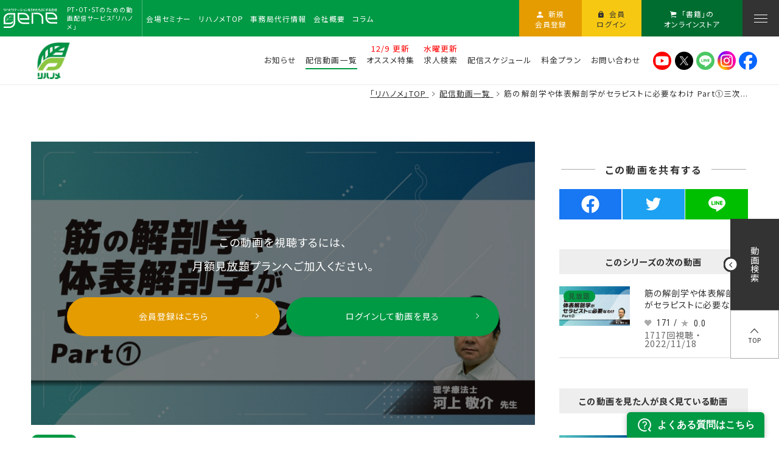

--- FILE ---
content_type: text/html; charset=UTF-8
request_url: https://www.gene-llc.jp/rehanome/contents/76992cd040edc0bc50e3ab8ca7cf47604b3fbd3b/
body_size: 77560
content:
<!DOCTYPE html>
<html id="gene_website" class="mouse lower modern chrome mac no_mainimg" lang="ja">
<head prefix="og: http://ogp.me/ns# fb: http://ogp.me/ns/fb# website: http://ogp.me/ns/website#">
<meta charset="utf-8">
<title>筋の解剖学や体表解剖学がセラピストに必要なわけ Part①三次... | 配信動画一覧 | リハノメ | [株式会社gene]コメディカル向けセミナーと介護保険事業・出版事業</title>

<!-- Google Tag Manager -->
<!-- <script>(function(w,d,s,l,i){w[l]=w[l]||[];w[l].push({'gtm.start':
new Date().getTime(),event:'gtm.js'});var f=d.getElementsByTagName(s)[0],
j=d.createElement(s),dl=l!='dataLayer'?'&l='+l:'';j.async=true;j.src=
'https://www.googletagmanager.com/gtm.js?id='+i+dl;f.parentNode.insertBefore(j,f);
})(window,document,'script','dataLayer','GTM-KLQGBGM');</script> -->
<!-- End Google Tag Manager -->

<!-- Google Tag Manager -->
<!-- <script>(function(w,d,s,l,i){w[l]=w[l]||[];w[l].push({'gtm.start':
new Date().getTime(),event:'gtm.js'});var f=d.getElementsByTagName(s)[0],
j=d.createElement(s),dl=l!='dataLayer'?'&l='+l:'';j.async=true;j.src=
'https://www.googletagmanager.com/gtm.js?id='+i+dl;f.parentNode.insertBefore(j,f);
})(window,document,'script','dataLayer','GTM-NW282GQ');</script> -->
<!-- End Google Tag Manager -->

<!-- Google Tag Manager -->
<!-- <script>(function(w,d,s,l,i){w[l]=w[l]||[];w[l].push({'gtm.start':
            new Date().getTime(),event:'gtm.js'});var f=d.getElementsByTagName(s)[0],
        j=d.createElement(s),dl=l!='dataLayer'?'&l='+l:'';j.async=true;j.src=
        'https://www.googletagmanager.com/gtm.js?id='+i+dl;f.parentNode.insertBefore(j,f);
    })(window,document,'script','dataLayer','GTM-KQ772XB');</script> -->
<!-- End Google Tag Manager -->

<!-- Google Tag Manager -->
<script>(function(w,d,s,l,i){w[l]=w[l]||[];w[l].push({'gtm.start':
new Date().getTime(),event:'gtm.js'});var f=d.getElementsByTagName(s)[0],
j=d.createElement(s),dl=l!='dataLayer'?'&l='+l:'';j.async=true;j.src=
'https://www.googletagmanager.com/gtm.js?id='+i+dl;f.parentNode.insertBefore(j,f);
})(window,document,'script','dataLayer','GTM-WX5PCPF');</script>
<!-- End Google Tag Manager -->

<meta name="keywords" content="理学療法士,作業療法士,言語聴覚士,看護師,ケアスタッフ,介護スタッフ,PT,OT,ST,理学療法,作業療法,勉強会,研修会,講習会,リハビリテーション,リハ,訪問リハビリ,守山区,岡崎市,コメディカルスタッフ,セミナー,医療,看護,介護,リハビリ,訪問介護,デイサービス,出版事業,訪問リハビリテーション,株式会社gene(旧合同会社gene),ジーン,訪問看護ステーション仁,リハビリテーションデイサービス 仁,愛知県,名古屋市,春日井市,義肢装具士,PO,柔道整復師,鍼灸師,あん摩マッサージ師,社会福祉士,ソーシャルワーカー,MSW,介護福祉士,ケアマネジャー,CM,介護職員,ケア職員,CW,機能訓練指導員,介護支援専門員,福祉住環境コーディネーター,福祉情報技術コーディネーター,ヘルパー,ホームヘルパー,精神保健福祉士,PSW,栄養士,管理栄養士,福祉用具専門相談員, 配信動画一覧">
<meta name="description" content="理学療法士・作業療法士・言語聴覚士・看護師・介護スタッフなどを対象としたセミナーと介護保険事業、出版事業の株式会社gene(旧合同会社gene)">
<!-- <meta name="viewport" content="width=device-width, initial-scale=0.0, minimum-scale=1.0"> -->
<meta name="viewport" content="width=device-width, initial-scale=0.0, user-scalable=no, minimum-scale=1.0, maximum-scale=1.0">
<meta name="format-detection" content="telephone=no">
<link rel="index" href="/rehanome/">

<!-- favicon -->
<link rel="shortcut icon" href="/rehanome/favicon.ico">

<!-- apple-touch-icon -->
<link rel="apple-touch-icon" href="/rehanome/apple-touch-icon.png">

<!-- Open graph tags -->
<meta property="fb:app_id" content="">
<meta property="og:site_name" content="リハノメ | [株式会社gene]コメディカル向けセミナーと介護保険事業・出版事業">
<meta property="og:title" content="筋の解剖学や体表解剖学がセラピストに必要なわけ Part①三次... | 配信動画一覧 | リハノメ | [株式会社gene]コメディカル向けセミナーと介護保険事業・出版事業">
<meta property="og:type" content="website">
<meta property="og:url" content="https://www.gene-llc.jp/rehanome/contents/76992cd040edc0bc50e3ab8ca7cf47604b3fbd3b/">
<meta property="og:description" content="理学療法士・作業療法士・言語聴覚士・看護師・介護スタッフなどを対象としたセミナーと介護保険事業、出版事業の株式会社gene(旧合同会社gene)">
<meta property="og:image" content="https://www.gene-llc.jp/datas/cache/images/2022/11/08/1000x_ea1e9d427fb5664c32c517a73e421e58_4e378b8198d1bc674cb0c3e833747e6c7da82561.jpg">
<meta name="twitter:site" content="@gene_llc">
<meta name="twitter:card" content="summary_large_image">
<script src="/rehanome/files/js/analytics.js"></script>
<!-- A8.net -->
<script src="//statics.a8.net/a8sales/a8sales.js"></script>
<script src="//statics.a8.net/a8sales/a8crossDomain.js"></script>
<script async src="https://helpfeel.com/projects/js/helpfeel-element.js" data-project-name="gene-rehanome-faq" data-default-kind="リハノメ"></script><!-- *** stylesheet *** -->
<style rel="stylesheet" media="all">
/* default.css */
article,aside,audio,blockquote,body,dd,dialog,div,dl,dt,fieldset,figure,footer,form,h1,h2,h3,h4,h5,h6,header,hgroup,html,input,li,main,mark,menu,nav,ol,p,pre,section,td,textarea,th,time,ul,video{margin:0;padding:0;word-wrap:break-word;overflow-wrap:break-word;-webkit-font-feature-settings:"palt";font-feature-settings:"palt"}address,caption,cite,code,dfn,em,strong,th,var{font-style:normal;word-wrap:break-word;overflow-wrap:break-word}table{border-collapse:collapse;border-spacing:0}caption,th{text-align:left}q:after,q:before{content:""}embed,object{vertical-align:top}hr,legend{display:none}h1,h2,h3,h4,h5,h6{font-size:100%}abbr,acronym,fieldset,img{border:0}li{list-style-type:none}sup{vertical-align:super;font-size:.5em}img{vertical-align:top}i{font-style:normal}svg{vertical-align:middle}article,aside,dialog,figure,footer,header,hgroup,main,nav,section{display:block}nav,ul{list-style:none}
</style>
<link href="/rehanome/files/css/common.css?v=20260116130102" rel="stylesheet" media="all">

<link href="https://fonts.googleapis.com/css2?family=Cinzel&family=Cormorant+Garamond&display=swap" rel="stylesheet">
<!-- <link href="https://fonts.googleapis.com/css2?family=Noto+Sans&display=swap" rel="stylesheet"> -->
<link href="https://fonts.googleapis.com/css2?family=Noto+Sans+JP:wght@400;700&family=Roboto+Condensed&display=swap" rel="stylesheet">
<link href="https://fonts.googleapis.com/css2?family=Roboto+Condensed:ital,wght@0,400;0,700;1,700&display=swap" rel="stylesheet">
<link rel="stylesheet" type="text/css" href="https://cdn.jsdelivr.net/npm/ionicons@2.0.1/css/ionicons.min.css">
<link rel="stylesheet" type="text/css" href="//cdn.jsdelivr.net/gh/kenwheeler/slick@1.8.1/slick/slick.css"/>
<link rel="stylesheet" type="text/css" href="//cdn.jsdelivr.net/gh/kenwheeler/slick@1.8.1/slick/slick-theme.css"/>
<link rel="stylesheet" type="text/css" href="https://cdn.jsdelivr.net/npm/swiper@4.4.2/dist/css/swiper.min.css">

<!-- *** stylesheet *** -->
<link href="/rehanome/files/css/cms_content.css?v=20260116130102" rel="stylesheet" media="all">
<!-- *** javascript *** -->
<!-- jquery-3.4.1　-->
<script src="https://code.jquery.com/jquery-3.4.1.min.js" ntegrity="sha256-CSXorXvZcTkaix6Yvo6HppcZGetbYMGWSFlBw8HfCJo=" crossorigin="anonymous"></script>

<script>
// config.js
var $body,$page,$changeImg,$doc=$(document),$w=$(window),$html=$("html"),abi={bp_tab:1024,bp_sp:767,pc:"",tab:"",sp:"",pcView:"",tabView:"",spView:"",finish:"",deviceWidth:"",deviceHeight:"",sT:"",ie9:!!$html.hasClass("ie9"),ie8:!!$html.hasClass("ie8"),ie10:!!$html.hasClass("ie10"),ie11:!!$html.hasClass("ie11"),edge:!!$html.hasClass("edge"),ua_mouse:!!$html.hasClass("mouse"),ua_touch:!!$html.hasClass("touch"),ua_phone:!!$html.hasClass("phone")},rwdFunctions={checkValue:function(){abi.deviceWidth=abi.ie8?$w.width():window.innerWidth,abi.deviceHeight=$w.height(),abi.pc=!!(abi.ie8||abi.deviceWidth>abi.bp_tab),abi.tab=!abi.ie8&&abi.deviceWidth<=abi.bp_tab&&abi.deviceWidth>abi.bp_sp,abi.sp=!abi.ie8&&abi.deviceWidth<=abi.bp_sp},fooLoad:function(i){i.each(function(){$(this).attr("src",$(this).data("img"))})},loadImg:function(){abi.finish=!!(abi.pcView&&abi.tabView&&abi.spView),abi.ie8||abi.finish?abi.pcView||(abi.pcView=!0):abi.pc||abi.tab?(abi.pcView&&abi.tabView||rwdFunctions.fooLoad($("img.load_pc-tab")),abi.pc&&!abi.pcView&&(rwdFunctions.fooLoad($("img.load_pc")),abi.pcView=!0),abi.tab&&!abi.tabView&&(rwdFunctions.fooLoad($("img.load_tab-sp")),abi.tabView=!0)):abi.spView||(rwdFunctions.fooLoad($("img.load_sp,img.load_tab-sp")),abi.spView=!0)},changeImg:function(){if(!abi.ie8)for(var i=0;i<=$changeImg.length-1;i++)$changeImg.eq(i).is(".custom")?abi.deviceWidth>$changeImg.eq(i).data("custom")?$changeImg.eq(i).attr("src",$changeImg.eq(i).data("img")):$changeImg.eq(i).attr("src",$changeImg.eq(i).data("img").replace("-before","-after")):$changeImg.eq(i).is(".tab,.all")?$changeImg.eq(i).is(".tab")?abi.pc?$changeImg.eq(i).attr("src",$changeImg.eq(i).data("img")):$changeImg.eq(i).attr("src",$changeImg.eq(i).data("img").replace("-pc","-tab")):$changeImg.eq(i).is(".all")&&(abi.pc?$changeImg.eq(i).attr("src",$changeImg.eq(i).data("img")):abi.tab?$changeImg.eq(i).attr("src",$changeImg.eq(i).data("img").replace("-pc","-tab")):abi.sp&&$changeImg.eq(i).attr("src",$changeImg.eq(i).data("img").replace("-pc","-sp"))):abi.sp?$changeImg.eq(i).attr("src",$changeImg.eq(i).data("img").replace("-pc","-sp")):$changeImg.eq(i).attr("src",$changeImg.eq(i).data("img"))},adjustFsz:function(){abi.sp&&(abi.deviceHeight>abi.deviceWidth?(p=abi.deviceWidth/3.2,$page.css("fontSize",p+"%")):$page.css("fontSize",""))},settingRwd:function(){rwdFunctions.checkValue(),rwdFunctions.changeImg(),rwdFunctions.loadImg(),rwdFunctions.adjustFsz()}};$.fn.superResize=function(i){var a=$.extend({loadAction:!0,resizeAfter:function(){}},i);a.loadAction&&("interactive"!==document.readyState&&"complete"!==document.readyState||a.resizeAfter());var e=!1,t=abi.deviceWidth;return this.resize(function(){!1!==e&&clearTimeout(e),e=setTimeout(function(){t!=abi.deviceWidth&&(a.resizeAfter(),t=abi.deviceWidth)},300)}),this},$.fn.firstLoad=function(i){var a=$.extend({pc:function(){},pc_tab:function(){},tab:function(){},tab_sp:function(){},sp:function(){}},i),e=[];return this.superResize({resizeAfter:function(){setTimeout(function(){1!=e[0]&&abi.pcView&&(a.pc(),e[0]=!0),(1!=e[1]&&abi.pcView||1!=e[1]&&abi.tabView)&&(a.pc_tab(),e[1]=!0),1!=e[2]&&abi.tabView&&(a.tab(),e[2]=!0),(1!=e[3]&&abi.tabView||1!=e[3]&&abi.spView)&&(a.tab_sp(),e[3]=!0),1!=e[4]&&abi.spView&&(a.sp(),e[4]=!0)},200)}}),this},$.fn.hasAttr=function(i){var a=this.attr(i);return void 0!==a&&!1!==a},document.addEventListener("DOMContentLoaded",function(i){$body=$("body"),$page=$("#abi_page"),$changeImg=$("img.change_img"),rwdFunctions.settingRwd(),abi.ie8&&rwdFunctions.fooLoad($("img.change_img,img.load_pc,img.load_pc-tab")),abi.ua_phone||$('a[href^="tel:"]').wrapInner('<span class="tel"></span>').children("span").unwrap(),abi.ua_touch&&$page.find("*").on({touchstart:function(){$(this).addClass("touchstart").removeClass("touchend")},touchend:function(){$(this).addClass("touchend").removeClass("touchstart")}}),$w.on({load:function(){$w.trigger("resize").trigger("scroll")},resize:function(){rwdFunctions.checkValue()},scroll:function(){abi.sT=$w.scrollTop()}}).superResize({loadAction:!1,resizeAfter:function(){rwdFunctions.settingRwd()}})});
</script>
<script src="/rehanome/files/js/common.min.js?v=20260116130102"></script>
<script src="https://cdnjs.cloudflare.com/ajax/libs/jquery-cookie/1.4.1/jquery.cookie.min.js"></script>
<script src="https://cdn.jsdelivr.net/combine/npm/swiper@4.4.2,npm/lazysizes@5.1.2,npm/lazysizes@5.1.2/plugins/aspectratio/ls.aspectratio.min.js,npm/lazysizes@5.1.2/plugins/unveilhooks/ls.unveilhooks.min.js,npm/jquery-inview@1.1.2,npm/slick-carousel@1.8.1"></script>
<script id="json_playback_meta" type="application/json">{"article_id":11268,"article_slug":"76992cd040edc0bc50e3ab8ca7cf47604b3fbd3b","member_id":null,"playback_log_api":"\/api\/gene-llc\/movie\/76992cd040edc0bc50e3ab8ca7cf47604b3fbd3b\/playback_log\/","client_ip":{"ipv4":"18.223.169.148","ipv6":null},"log_id":10991743,"token":"95ee189e2486b2107a1090895e7326fb443e99ed"}</script>
<script>
document.addEventListener("DOMContentLoaded", function (e) {

	/* load & resize & scroll & firstLoad
	------------------------------------------------------------------------*/
	$w.on({
		// load
		'load': function () {
            switch_chapter(abi.sp);
		},
		//scroll
		'scroll': function () {
		}
	}).superResize({
		//resize
		loadAction: false,
		resizeAfter: function () {
		    switch_chapter(abi.sp);
		}
	}).firstLoad({
		//firstLoad
		pc_tab: function () {
		},
		sp: function () {
		}
	});

	// チャプターのDOM操作
	function switch_chapter(_sp)
    {
        var _chapter_contents = document.getElementById('display-chapter-contents');
        var _main_contents = document.getElementById('display-main-contents');
        var _share_contents = document.getElementById('display-share-contents');
        if(_chapter_contents && _main_contents && _share_contents) {
            if(_sp) {
                _main_contents.parentNode.insertBefore(_chapter_contents, _main_contents.nextSibling);
            } else {
                _share_contents.parentNode.insertBefore(_chapter_contents, _share_contents.nextSibling);
            }
        }
    }
});
</script>
</head>

<body id="contents_list">
<!-- Google Tag Manager (noscript) -->
<!-- <noscript><iframe src="https://www.googletagmanager.com/ns.html?id=GTM-KLQGBGM"
height="0" width="0" style="display:none;visibility:hidden"></iframe></noscript> -->
<!-- End Google Tag Manager (noscript) -->
<!-- Google Tag Manager (noscript) -->
<!-- <noscript><iframe src="https://www.googletagmanager.com/ns.html?id=GTM-NW282GQ"
height="0" width="0" style="display:none;visibility:hidden"></iframe></noscript> -->
<!-- End Google Tag Manager (noscript) -->
<!-- Google Tag Manager (noscript) -->
<!-- <noscript><iframe src="https://www.googletagmanager.com/ns.html?id=GTM-KQ772XB"
                  height="0" width="0" style="display:none;visibility:hidden"></iframe></noscript> -->
<!-- End Google Tag Manager (noscript) -->
<!-- Google Tag Manager (noscript) -->
<noscript><iframe src="https://www.googletagmanager.com/ns.html?id=GTM-WX5PCPF"
height="0" width="0" style="display:none;visibility:hidden"></iframe></noscript>
<!-- End Google Tag Manager (noscript) -->
<div id="abi_page">
<header id="header">

	<div class="wrp_gnav_and_img">

		<nav class="wrp_grp_gnav">
	<div class="con_grp_gnav normal">

		<div class="box_logo">
			<div class="box_h_logo">
				<a class="over" href="/">
					<div class="h_logo"><img class="lazyload" data-aspectratio="196/50" src="[data-uri]" data-src="/rehanome/files/images/header/h_glp_logo-pc.png" alt=""></div>
				</a>
			</div>
		</div><!-- /.box_logo -->
		<h1 class="st_h1 view_pc">PT・OT・STのための<br class="view_pc">動画配信サービス「リハノメ」</h1>
		<ul class="box_grp_gnav view_pc">
			<li><a href="/seminar_info/"><span>会場</span><span>セミナー</span></a></li>
			<li class=""><a href="/rehanome/"><span>リハノメ</span><span>TOP</span></a></li>
			<li><a href="/secretariat/"><span>事務局</span><span>代行情報</span></a></li>
			<li><a href="/company/"><span>会社</span><span>概要</span></a></li>
			<li><a href="/news/"><span>コラム</span></a></li>
		</ul><!-- /.box_grp_gnav -->
		<ul class="box_grp_mem view_pc">
							<!--
				<li class="over btn_new"><a href="/mypage/entry/"><i class="ion-android-person"></i><span>新規</span><span>会員登録</span></a></li>
				-->
				<li class="over btn_new apply_trigger"><a href="javascript: void(0);"><i class="ion-android-person"></i><span>新規</span><span>会員登録</span></a></li>
				<li class="over btn_log"><a href="/mypage/login/"><i class="ion-android-lock"></i><span>会員</span><span>ログイン</span></a></li>
						<li class="over btn_online"><a href="http://gene-llc.ya.shopserve.jp/"  target="_blank" rel="noopener"><i class="ion-ios-cart"></i><span>「書籍」の</span><span>オンラインストア</span></a></li>
		</ul><!-- /.box_grp_mem -->
		<div class="menu_btn view_pc">
			<p class="menu_trigger over">
				<a href="javascript: void(0);">
					<span>
						<i></i>
					</span>
				</a>
			</p>
		</div><!-- /.menu_btn -->

	</div><!-- /.con_grp_gnav -->
</nav><!-- /.wrp_gnav -->


<nav class="wrp_reha_gnav view_pc normal">
	<div class="con_reha_gnav normal">
		<div class="h_logo_reha">
			<a href="/rehanome/">
									<span><img class="lazyload" data-aspectratio="1/1" src="[data-uri]" data-src="/rehanome/files/images/header/toph_logo_reha-pc.png" alt=""></span>
							</a>
		</div>
		<ul>
						<li data-gnav-active="#lnk_news" class="view_pc"><a href="/rehanome/news/"><span>お知らせ</span></a></li>
			<li data-gnav-active="#lnk_mov" class="is-active view_pc"><a href="/rehanome/contents/"><span>配信動画一覧</span></a></li>
						<li data-gnav-active="#lnk_collection" class="view_pc"><a href="/rehanome/collection/"><p class="upper-text">12/9 更新</p><span>オススメ特集</span></a></li>
			<li data-gnav-active="#lnk_recruits" class="view_pc"><a href="/rehanome/recruits/"><p class="upper-text">水曜更新</p><span>求人検索</span></a></li>
			<li data-gnav-active="#lnk_schedule" class="view_pc"><a href="/rehanome/#lnk_schedule"><span>配信スケジュール</span></a></li>
			<li data-gnav-active="#lnk_charge" class="view_pc"><a href="/rehanome/#lnk_charge"><span>料金プラン</span></a></li>
						<li class="view_pc"><a href="/rehanome/inquiry/"><span>お問い合わせ</span></a></li>
					</ul>
				<ul class="sns_icons">
			<li class="sns_icon">
				<a href="https://www.youtube.com/channel/UCN-YkihjN-SyQT42IgzSARA/videos" target="_blank">
					<img src="/rehanome/files/images/header/youtube.svg" alt="youtube">
				</a>
			</li>
			<li class="sns_icon">
				<a href="https://twitter.com/gene_llc" target="_blank">
					<img src="/rehanome/files/images/header/x.svg" alt="x">
				</a>
			</li>
			<li class="sns_icon">
				<a href="https://lin.ee/RkX5Yoy" target="_blank">
					<img src="/rehanome/files/images/header/line.svg" alt="line">
				</a>
			</li>
			<li class="sns_icon">
				<a href="https://www.instagram.com/gene_llc/" target="_blank">
					<img src="/rehanome/files/images/header/instagram.svg" alt="instagram">
				</a>
			</li>
			<li class="sns_icon">
				<a href="https://www.facebook.com/gene.seminar/" target="_blank">
					<img src="/rehanome/files/images/header/facebook.svg" alt="facebook">
				</a>
			</li>
		</ul>
			</div>
</nav><!-- /.wrp_reha_gnav -->

<nav class="wrp_sp_gnav view_tab-sp normal">
	<div class="con_sp_gnav">
		<p class="h_logo_reha">
			<a href="/rehanome/">
					<picture>
		<source data-aspectratio="1/1" data-srcset="/rehanome/files/images/header/h_logo_reha-sp.png" media="(max-width: 767px)" />
		<source data-aspectratio="80/80" data-srcset="/rehanome/files/images/header/h_logo_reha-pc.png" />
		<img data-aspectratio="80/80" src="[data-uri]" data-src="/rehanome/files/images/header/h_logo_reha-pc.png" class="lazyload" alt="" />
	</picture>
			</a>
		</p>
		<ul class="box_g_btn">
			<li class="btn_req">
				<a href="/rehanome/recruits/">
					<i class="ion-android-person"></i>
					<span>求人検索</span>
				</a>
			</li>
			<li class="btn_mov">
				<a href="/rehanome/contents/">
					<i class="ion-ios-search-strong"></i>
					<span>動画一覧<br class="view_sp">・検索</span>
				</a>
			</li>
							<li class="btn_in">
					<a href="/mypage/login/">
						<i class="ion-android-lock"></i>
						<span>ログイン</span>
					</a>
				</li>
						<li class="menu_sp_btn menu_trigger over">
				<a href="javascript: void(0);">
					<span>
						<i></i>
					</span>
				</a>
			</li>
		</ul>
	</div>
</nav><!-- /.wrp_reha_gnav -->

	<p class="sp_f_fixnav view_tab-sp tmp_btn c_orange apply_trigger"><a href="javascript: void(0);"><span class="jp">お申込みはこちら</span></a></p>


					<div class="con_main show_mainimg fv_type_no">

					
<!-- パンくず -->
<ul class="topicpath" vocab="https://schema.org/" typeof="BreadcrumbList">
	<li property="itemListElement" typeof="ListItem">
		<a property="item" href="/rehanome/" typeof="WebPage">
			<span property="name">「リハノメ」TOP</span>
		</a>
		<meta property="position" content="1">
	</li>
	<li property="itemListElement" typeof="ListItem">
<a property="item" href="/rehanome/contents/" typeof="WebPage">
<span property="name">配信動画一覧</span>
</a>
<meta property="position" content="2">
</li>
<li property="itemListElement" typeof="ListItem">
<span property="name">筋の解剖学や体表解剖学がセラピストに必要なわけ Part①三次...</span>
<meta property="position" content="3">
</li>
</ul><!-- /.topicpath -->
			
	<div class="wrp_slide">
							</div><!-- /.wrp_slide -->


</div><!-- /.con_main -->		
	</div>

</header><!-- /#header -->

<div class="box_side_nav">
	<ul>
		<li class="btn_mov_search view_pc">
			<a class="js-side-mov-search" href="javascript: void(0);">
				<i class="ion-ios-arrow-back"></i>
				<span>動画検索</span>
			</a>
                        <div class="con_side_mov_search">
    <p class="txt_mov">カテゴリとキーワードから動画を検索できます</p>
    <form action="/rehanome/contents/search/" method="post" id="app-fixed-keyword-form">
        <div class="box_fv_search app-suggest-wrapper">
                        <div class="box_select">
                <select name="category">
                    <option value="">すべてのカテゴリ（2339）</option>
                                                                    <option value="76">リハノメ使い方（2）</option>
                                                                                                                        <option value="75">分野別ダイジェスト（18）</option>
                                                                                                                        <option value="27">PT（1383）</option>
                                                                                                <option value="17">&nbsp;&nbsp;基礎理学療法（162）</option>
                                                                    <option value="9">&nbsp;&nbsp;神経理学療法（410）</option>
                                                                    <option value="42">&nbsp;&nbsp;運動器理学療法（429）</option>
                                                                    <option value="24">&nbsp;&nbsp;内部障害理学療法（217）</option>
                                                                    <option value="23">&nbsp;&nbsp;生活環境支援理学療法（75）</option>
                                                                    <option value="11">&nbsp;&nbsp;物理療法（10）</option>
                                                                    <option value="20">&nbsp;&nbsp;その他（61）</option>
                                                                                                                                                        <option value="10">OT（1074）</option>
                                                                                                <option value="46">&nbsp;&nbsp;基礎医学（145）</option>
                                                                    <option value="18">&nbsp;&nbsp;福祉用具（46）</option>
                                                                    <option value="13">&nbsp;&nbsp;認知症（42）</option>
                                                                    <option value="12">&nbsp;&nbsp;手外科（28）</option>
                                                                    <option value="28">&nbsp;&nbsp;特別支援教育（15）</option>
                                                                    <option value="29">&nbsp;&nbsp;高次脳機能障害（49）</option>
                                                                    <option value="43">&nbsp;&nbsp;中枢神経疾患（308）</option>
                                                                    <option value="30">&nbsp;&nbsp;精神科（35）</option>
                                                                    <option value="49">&nbsp;&nbsp;急性期（8）</option>
                                                                    <option value="31">&nbsp;&nbsp;摂食嚥下（78）</option>
                                                                    <option value="32">&nbsp;&nbsp;訪問作業療法（12）</option>
                                                                    <option value="33">&nbsp;&nbsp;がん（39）</option>
                                                                    <option value="34">&nbsp;&nbsp;就労支援（11）</option>
                                                                    <option value="47">&nbsp;&nbsp;内部障害（107）</option>
                                                                    <option value="14">&nbsp;&nbsp;その他（117）</option>
                                                                                                                                                        <option value="22">ST（845）</option>
                                                                                                <option value="35">&nbsp;&nbsp;聴覚障害（35）</option>
                                                                    <option value="36">&nbsp;&nbsp;言語・発達障害（60）</option>
                                                                    <option value="37">&nbsp;&nbsp;脳性マヒ（16）</option>
                                                                    <option value="38">&nbsp;&nbsp;失語・高次脳機能障害（153）</option>
                                                                    <option value="39">&nbsp;&nbsp;発声発語障害（53）</option>
                                                                    <option value="40">&nbsp;&nbsp;摂食・嚥下障害（154）</option>
                                                                    <option value="48">&nbsp;&nbsp;基礎医学（107）</option>
                                                                    <option value="41">&nbsp;&nbsp;その他（135）</option>
                                                                    <option value="56">&nbsp;&nbsp;MIT-Jオンラインセミナー（68）</option>
                                                                                                                                                        <option value="19">共通（277）</option>
                                                                                                <option value="5">&nbsp;&nbsp;マネジメント・組織運営（62）</option>
                                                                    <option value="7">&nbsp;&nbsp;スタッフ教育（113）</option>
                                                                    <option value="8">&nbsp;&nbsp;研究方法論（18）</option>
                                                                    <option value="51">&nbsp;&nbsp;手術関連（4）</option>
                                                                    <option value="69">&nbsp;&nbsp;脳シル（61）</option>
                                                                                                                                                        <option value="55">実技（344）</option>
                                                                                                                        <option value="50">ライブ配信 アーカイブ（78）</option>
                                                                                                                        <option value="58">無料配信予告（2）</option>
                                                                                                                        <option value="70">リクエスト（2）</option>
                                                                                                <option value="74">&nbsp;&nbsp;小児（2）</option>
                                                                                                                                                        <option value="77">企画者おすすめ（11）</option>
                                                                                                                        <option value="78">完結動画（5）</option>
                                                                                        </select>
            </div>
                        <div class="box_ipt suggest-box" style="position: relative;">
                <p class="ipt">
                    <input type="text" name="keyword" class="keyword-input suggest-keyword-input" value="" placeholder="キーワードで動画を検索する" id="app-input-fixed-keyword" autocomplete="off">
                </p>
                <p class="btn_submit app-keyword-submit" onclick="_fixed_keyword_submit();"><a href="javascript: void(0);"><i class="ion-ios-search-strong"></i></a></p>
            </div>
        </div><!-- /.box_fv_search -->
    </form>
    <script>
        var _fixed_submit_count = 0;
        function _fixed_keyword_submit()
        {
            var _fixed_form = document.getElementById('app-fixed-keyword-form');
            if(_fixed_form) {
                if(_fixed_submit_count < 1) {
                    _fixed_submit_count++;
                    _fixed_form.submit();
                }
            }
        }

        document.addEventListener('DOMContentLoaded', function(e) {
            var _fixed_keyword_input = document.getElementById('app-input-fixed-keyword');
            if(_fixed_keyword_input) {
                _fixed_keyword_input.addEventListener('keydown', function(e) {
                    var code;
                    if(e.keyCode) {
                        code = e.keyCode;
                    } else {
                        code = e.which;
                    }
                    if(code === 13) {
                        e.preventDefault();
                        _fixed_keyword_submit();
                    }
                });
            }
        });
    </script>
</div>
		</li>
		<li class="btn_pagetop view_pc">
			<a href="#abi_page">
				<i class="ion-ios-arrow-up"></i>
				<span>TOP</span>
			</a>
		</li>
	</ul>
</div><!-- /.box_side_nav --><main id="contents">

<div class="wrp_mov_list">
	<div class="con_mov_list">

		<div class="inner_mov_list">
			<div class="main">
                <div class="box_cont_detail">

    <div class="static_area">
        <div class="cont_item" id="display-main-contents">
                                                            <style>
                    .box_cont_detail .cont_item .img:after {
                        content: '';
                        position: absolute;
                        top: 0;
                        right: 0;
                        bottom: 0;
                        left: 0;
                        background-color: rgba(0, 0, 0, .5);
                        display: block;
                        z-index: 2;
                    }
                </style>
                <div class="img">
                                        <img class="lazyload" data-aspectratio="1000/558" src="[data-uri]" data-src="/datas/cache/images/2022/11/08/1000x_ea1e9d427fb5664c32c517a73e421e58_4e378b8198d1bc674cb0c3e833747e6c7da82561.jpg" alt="筋の解剖学や体表解剖学がセラピストに必要なわけ Part①三次元的視点で厚さや位置を知る(1)">
                    <div class="movie_watch" style="z-index: 3">
                        <p class="st">この動画を視聴するには、<br class="view_sp"><br class="view_pcs">月額見放題プランへご加入ください。</p>
                                                <div class="btn_g">
                                                            <p class="tmp_btn c_orange"><a href="/mypage/entry/"><span class="jp">会員登録はこちら</span></a></p>
                                <p class="tmp_btn c_green"><a href="/mypage/login/"><span class="jp">ログインして動画を見る</span></a></p>
                                                    </div>
                                            </div>
                </div>
                                        <div class="cont_info">
                <ul class="cate">
                                        <li class="unlimited">見放題</li>
                                    </ul>
                <h2 class="text">筋の解剖学や体表解剖学がセラピストに必要なわけ Part①三次元的視点で厚さや位置を知る(1)</h2>
                <style>
                    .contents-sub-title {
                        font-size: 18px;
                    }
                    @media only screen and (max-width: 768px) {
                        .contents-sub-title {
                            font-size: 14px;
                        }
                    }
                </style>
                <div class="box_info">
                    <p class="ic_like app-favorites disabled" data-app-favorite-endpoint="/api/gene-llc/movie/11268/favorite/"><i class="icon ion-heart"></i> <span class="app-favorites-total">236</span></p>
					<p class="ic_fav">
		5.0 <span>★★★★★</span>
			<em>（1件の評価）</em>
	</p>
                                        <p class="sub_info">2310回視聴 ・ 2022/11/11公開 ・ 動画時間：23分47秒</p>
                </div>
            </div>
        </div><!-- /.item -->
        <div class="box_tag">
                            <ul class="tag_cate">
                                                        <li style="background: #6cb338;color: #fff;">PT</li>
                                                        <li style="background: #6cb338;color: #fff;">運動器理学療法</li>
                                </ul>
                                    <ul class="tag_genre">
                                <li><a href="/rehanome/contents/search/?keyword=解剖学" class="over">#解剖学</a></li>
                                <li><a href="/rehanome/contents/search/?keyword=触診" class="over">#触診</a></li>
                                <li><a href="/rehanome/contents/search/?keyword=筋" class="over">#筋</a></li>
                                <li><a href="/rehanome/contents/search/?keyword=理学療法" class="over">#理学療法</a></li>
                                <li><a href="/rehanome/contents/search/?keyword=触察" class="over">#触察</a></li>
                                <li><a href="/rehanome/contents/search/?keyword=体表解剖学" class="over">#体表解剖学</a></li>
                                <li><a href="/rehanome/contents/search/?keyword=三次元" class="over">#三次元</a></li>
                                <li><a href="/rehanome/contents/search/?keyword=破格" class="over">#破格</a></li>
                                <li><a href="/rehanome/contents/search/?keyword=個体差" class="over">#個体差</a></li>
                                <li><a href="/rehanome/contents/search/?keyword=筋連結" class="over">#筋連結</a></li>
                                <li><a href="/rehanome/contents/search/?keyword=腱の構造" class="over">#腱の構造</a></li>
                                <li><a href="/rehanome/contents/search/?keyword=筋束の走行" class="over">#筋束の走行</a></li>
                                <li><a href="/rehanome/contents/search/?keyword=ストレッチング" class="over">#ストレッチング</a></li>
                                <li><a href="/rehanome/contents/search/?keyword=河上敬介" class="over">#河上敬介</a></li>
                            </ul>
                    </div><!-- /.box_tag -->

    </div><!-- /.static_area -->

        <div class="dynamic_area">
                                            <div class="box_cont_block cms_lecturer">
                                <h3 class="tmp_st tmp_st_bdl head_l">
                    <span class="jp"><span>講師</span></span>
                </h3>
                                                <p class="st_text">河上 敬介<span>先生</span></p>
                                <p class="text">理学療法士</p>
                                                <p class="text">大分大学 福祉健康科学部 教授</p>
                                                <p class="tmp_text_link right">
                    <a href="https://www.gene-llc.jp/seminar_info/search/?keyword=%E6%B2%B3%E4%B8%8A+%E6%95%AC%E4%BB%8B" target="_blank" rel="noopener">
                        <span class="jp">河上 敬介&nbsp;先生の会場セミナーはこちら</span>
                    </a>
                </p>
            </div>
                                
                <div class="box_cont_block btn">
        <p class="tmp_btn">
            <a href="https://www.gene-llc.jp/rehanome/contents/search/?keyword=%25E6%25B2%25B3%25E4%25B8%258A%25E6%2595%25AC%25E4%25BB%258B&order=new">
                <span class="jp">河上 敬介 先生の動画一覧</span>
            </a>
        </p>
    </div><!-- /.box_cont_block -->
    </div><!-- /.dynamic_area -->
    
</div><!-- /.box_cont_detail -->

                        <div class="box_rev">
        <div class="intro_rev">
            <h3>評価・レビュー</h3>
			<p class="ic_fav">
		5.0 <span>★★★★★</span>
			<em>（1件の評価）</em>
	</p>
        </div>

							<div>レビューは見放題プラン加入の会員のみ記入できます。</div>
		        <div class="box_user">
            <div class="inner_user">
					<div class="item_user">
		<div class="box_l">
					<p class="ic no_img"></p>
				</div>
		<div class="box_r">
			<p class="name">寺ちゃん<span>2022.12.04</span></p>
			<p class="ic_fav">★★★★★</p>
			<div class="tmp_fsz_ss">三次元的な視点で触察する能力を日々経験して磨いていきます。<br />
歳をとったので指先のセンサーが衰えないように脳も一緒に鍛錬します。<br />
基本に戻って考えることができました。<br />
ありがとうございました。</div>
		</div>
	</div>
            </div>
        </div>

		<script>
			document.addEventListener("DOMContentLoaded", function (e) {

				var review_form = document.querySelector('#review_form');
				if (review_form) {
					review_form.addEventListener("submit", function (e) {
						e.preventDefault();
						var data = $(review_form).serializeArray();
						$('.inner_wri').addClass('overlay');
						$.ajax({
							'url': '/api/movie/add_review/11268/',
							'data': data,
							'type': 'post',
							'dataType': 'json'
						}).done(function (result) {
							if (result.result) {
								$('.box_wri').html('<div>レビュー投稿しました。</div>');
								$('.main .box_info .ic_fav').html(result.point_html);
								$('.main .intro_rev .ic_fav').html(result.point_html);
								getReviewList(1, true);
							}
						}).fail(function () {
							$('.inner_wri').removeClass('overlay');
							alert('レビュー投稿に失敗しました。');
						});
					});
				}

				addMoreEvent();

				function addMoreEvent() {
					var moreBtn = document.querySelector('.box_rev .more');
					if (moreBtn) {
						moreBtn.addEventListener("click", function(e){
							var page = moreBtn.getAttribute('data-page');
							$('.box_rev .more').remove();
							getReviewList(page, false);
						});
					}
				}

				function getReviewList(page, isRefresh) {

					$.ajax({
						'url': '/api/movie/get_review/11268/',
						'data': 'page=' + page,
						'type': 'get',
						'dataType': 'json'
					}).done(function (result) {
						if (isRefresh) {
							$('.box_rev .inner_user').html(result.html);
						}
						else {
							$('.box_rev .inner_user').append(result.html);
						}
						addMoreEvent();
					}).fail(function () {
						alert('レビュー取得に失敗しました。');
					});
				}
			});
		</script>
    </div><!--box_review-->
    			</div><!--.main-->

			<div class="con_side">
    	<div class="box_side" id="display-share-contents">
		<h4 class="tmp_st tmp_st_bdlr center">
			<span class="jp"><span>この動画を共有する</span></span>
		</h4>
		<ul class="list_sns">
						<li class="fb">
				<a href="https://www.facebook.com/sharer/sharer.php?u=https%3A%2F%2Fwww.gene-llc.jp%2Frehanome%2Fcontents%2F76992cd040edc0bc50e3ab8ca7cf47604b3fbd3b%2F" target="_blank" data-sns-type="facebook" rel="noopener"> <svg xmlns="http://www.w3.org/2000/svg" aria-hidden="true" focusable="false" data-prefix="fab" data-icon="facebook" class="svg-inline--fa fa-facebook fa-w-16" role="img" viewBox="0 0 512 512">
						<path fill="#fff" d="M504 256C504 119 393 8 256 8S8 119 8 256c0 123.78 90.69 226.38 209.25 245V327.69h-63V256h63v-54.64c0-62.15 37-96.48 93.67-96.48 27.14 0 55.52 4.84 55.52 4.84v61h-31.28c-30.8 0-40.41 19.12-40.41 38.73V256h68.78l-11 71.69h-57.78V501C413.31 482.38 504 379.78 504 256z" /></svg>
				</a>
			</li>
            			<li class="tw">
				<a href="https://twitter.com/intent/tweet?url=https%3A%2F%2Fwww.gene-llc.jp%2Frehanome%2Fcontents%2F76992cd040edc0bc50e3ab8ca7cf47604b3fbd3b%2F&text=%E7%AD%8B%E3%81%AE%E8%A7%A3%E5%89%96%E5%AD%A6%E3%82%84%E4%BD%93%E8%A1%A8%E8%A7%A3%E5%89%96%E5%AD%A6%E3%81%8C%E3%82%BB%E3%83%A9%E3%83%94%E3%82%B9%E3%83%88%E3%81%AB%E5%BF%85%E8%A6%81%E3%81%AA%E3%82%8F%E3%81%91+Part%E2%91%A0%E4%B8%89%E6%AC%A1%E5%85%83%E7%9A%84%E8%A6%96%E7%82%B9%E3%81%A7%E5%8E%9A%E3%81%95%E3%82%84%E4%BD%8D%E7%BD%AE%E3%82%92%E7%9F%A5%E3%82%8B%281%29&hashtags=%E3%83%AA%E3%83%8F%E3%83%8E%E3%83%A1" data-sns-type="twitter" target="_blank" rel="noopener"> <svg xmlns="http://www.w3.org/2000/svg" xmlns:xlink="http://www.w3.org/1999/xlink" width="25px" height="21px">
						<path fill-rule="evenodd" fill="rgb(255, 255, 255)" d="M7.862,21.004 C17.296,21.004 22.456,12.922 22.456,5.914 C22.456,5.684 22.451,5.456 22.441,5.228 C23.442,4.480 24.313,3.545 25.000,2.482 C24.081,2.904 23.092,3.189 22.054,3.317 C23.113,2.660 23.926,1.622 24.310,0.383 C23.318,0.991 22.221,1.433 21.053,1.670 C20.117,0.639 18.784,-0.005 17.309,-0.005 C14.476,-0.005 12.179,2.370 12.179,5.298 C12.179,5.714 12.224,6.119 12.312,6.508 C8.049,6.286 4.269,4.175 1.740,0.966 C1.299,1.750 1.045,2.660 1.045,3.632 C1.045,5.472 1.951,7.096 3.328,8.046 C2.486,8.020 1.696,7.781 1.005,7.383 C1.004,7.405 1.004,7.428 1.004,7.451 C1.004,10.020 2.772,12.164 5.118,12.650 C4.688,12.771 4.234,12.837 3.766,12.837 C3.436,12.837 3.115,12.803 2.802,12.741 C3.455,14.848 5.349,16.381 7.594,16.425 C5.838,17.847 3.627,18.695 1.223,18.695 C0.810,18.695 0.401,18.670 -0.000,18.622 C2.270,20.126 4.965,21.004 7.862,21.004 " />
					</svg>
				</a>
			</li>
			<li class="line">
				<a href="https://social-plugins.line.me/lineit/share?url=https%3A%2F%2Fwww.gene-llc.jp%2Frehanome%2Fcontents%2F76992cd040edc0bc50e3ab8ca7cf47604b3fbd3b%2F" data-sns-type="line" target="_blank" rel="noopener">
					<svg xmlns="http://www.w3.org/2000/svg" xmlns:xlink="http://www.w3.org/1999/xlink" width="28px" height="25px">
						<path fill-rule="evenodd" fill="rgb(255, 255, 255)" d="M25.002,17.198 L25.003,17.198 C22.064,20.367 15.493,24.225 13.998,24.816 C12.503,25.405 12.724,24.440 12.785,24.109 C12.821,23.910 12.985,22.985 12.985,22.985 C13.032,22.650 13.081,22.130 12.939,21.799 C12.782,21.434 12.161,21.244 11.706,21.152 C4.974,20.318 -0.009,15.911 -0.009,10.649 C-0.009,4.779 6.275,0.004 13.998,0.004 C21.721,0.004 28.005,4.779 28.005,10.649 C28.005,12.998 27.032,15.115 25.002,17.198 ZM8.515,12.765 L6.466,12.765 L6.466,8.241 C6.466,7.861 6.137,7.553 5.732,7.553 C5.327,7.553 4.998,7.861 4.998,8.241 L4.998,13.454 C4.998,13.833 5.327,14.141 5.732,14.141 L8.515,14.141 C8.921,14.141 9.250,13.833 9.250,13.454 C9.250,13.074 8.921,12.765 8.515,12.765 ZM11.394,8.241 C11.394,7.861 11.064,7.553 10.660,7.553 C10.255,7.553 9.925,7.861 9.925,8.241 L9.925,13.454 C9.925,13.833 10.255,14.141 10.660,14.141 C11.064,14.141 11.394,13.833 11.394,13.454 L11.394,8.241 ZM18.093,8.241 C18.093,7.861 17.764,7.553 17.359,7.553 C16.954,7.553 16.625,7.861 16.625,8.241 L16.625,11.466 L13.772,7.828 C13.634,7.655 13.414,7.553 13.185,7.553 C13.106,7.553 13.028,7.564 12.952,7.588 C12.652,7.682 12.450,7.944 12.450,8.241 L12.450,13.454 C12.450,13.833 12.779,14.141 13.185,14.141 C13.590,14.141 13.919,13.833 13.919,13.454 L13.919,10.229 L16.771,13.866 C16.909,14.039 17.129,14.141 17.358,14.141 C17.437,14.141 17.516,14.130 17.591,14.106 C17.892,14.013 18.093,13.750 18.093,13.454 L18.093,8.241 ZM22.597,11.535 C23.002,11.535 23.331,11.226 23.331,10.847 C23.331,10.468 23.002,10.159 22.597,10.159 L20.549,10.159 L20.549,8.928 L22.597,8.928 C23.002,8.928 23.331,8.620 23.331,8.241 C23.331,7.861 23.002,7.553 22.597,7.553 L19.814,7.553 C19.408,7.553 19.079,7.861 19.079,8.241 C19.079,8.242 19.079,8.242 19.079,8.243 L19.079,10.846 C19.079,10.847 19.079,10.847 19.079,10.847 C19.079,10.848 19.079,10.848 19.079,10.849 L19.079,13.454 C19.079,13.833 19.409,14.141 19.814,14.141 L22.597,14.141 C23.001,14.141 23.331,13.833 23.331,13.454 C23.331,13.074 23.001,12.765 22.597,12.765 L20.549,12.765 L20.549,11.535 L22.597,11.535 Z" />
					</svg>
				</a>
			</li>
		</ul>

	</div>
	<!--box_sns-->
	<script>
		document.addEventListener("DOMContentLoaded", function () {
			var arrShareBtn = document.querySelectorAll('.con_side .list_sns a');
			var jqXhrClick;
			for(let i = 0; i < arrShareBtn.length; i++) {
				arrShareBtn[i].addEventListener('click', function (e) {
					e.preventDefault();
					if (jqXhrClick) {
						jqXhrClick.abort();
					}
					var link = arrShareBtn[i].getAttribute('href');
					var options = {};
					options.movie = '11268';
										options.sns_type = arrShareBtn[i].getAttribute('data-sns-type');

					jqXhrClick = $.ajax({
						url: '/api/share/add_click/',
						type: 'post',
						data: options,
						dataType: 'json'
					});

					window.open(link, '_blank');
				});
			}
		});
	</script>
    
                                                            	<div class="box_side">
    <h3 class="st">このシリーズの次の動画</h3>
    <div class="box_list">
        <div class="cont_item">
    <a href="/rehanome/contents/7e734327a20abc17eb51d2ea272479efec9f5881/">
        <div class="cont_img">
            <p><img class="lazyload" data-aspectratio="150/85" src="[data-uri]" data-src="/datas/cache/images/2022/11/12/150x85_2ae395417f98b42be3d881be00011165_660f4449a1eaeb2a7293a6cb15788aaa3f62b58f.jpg" alt=""></p>
            <ul class="cate">
                                <li class="unlimited">見放題</li>
            </ul>
        </div>
        <div class="cont_info">
            <h4 class="text">筋の解剖学や体表解剖学がセラピストに必要なわけ Part②三次元的視点で厚さや位置を知る(2)</h4>
            <div class="box_info">
                <p class="ic_like"><i class="icon ion-heart"></i>171 /</p>
                <p class="ic_fav"><i class="icon ion-star"></i>0.0</p>
                <p class="sub_info">1717回視聴 ・ 2022/11/18</p>
            </div>
        </div>
    </a>
</div>
    </div>
</div>
<!--box_side-->
<div class="box_side">
    <h3 class="st">この動画を見た人が良く見ている動画</h3>
    <div class="box_list scroll">
                                                            <div class="cont_item">
                    <a href="/rehanome/contents/7e734327a20abc17eb51d2ea272479efec9f5881/">
                        <div class="cont_img">
                            <p><img class="lazyload" data-aspectratio="150/85" src="[data-uri]" data-src="/datas/cache/images/2022/11/12/150x85_2ae395417f98b42be3d881be00011165_660f4449a1eaeb2a7293a6cb15788aaa3f62b58f.jpg" alt=""></p>
                            <ul class="cate">
                                                                <li class="unlimited">見放題</li>
                            </ul>
                        </div>
                        <div class="cont_info">
                            <h4 class="text">筋の解剖学や体表解剖学がセラピストに必要なわけ Part②三次元的視点で厚さや位置を知る(2)</h4>
                            <div class="box_info">
                                <p class="ic_like"><i class="icon ion-heart"></i>171 /</p>
                                <p class="ic_fav"><i class="icon ion-star"></i>0.0</p>
                                <p class="sub_info">1717回視聴 ・ 2022/11/18</p>
                            </div>
                        </div>
                    </a>
                </div>
                                                                                <div class="cont_item">
                    <a href="/rehanome/contents/8aec76deab292f1789bacba69cc97b655a1184d8/">
                        <div class="cont_img">
                            <p><img class="lazyload" data-aspectratio="150/85" src="[data-uri]" data-src="/datas/cache/images/2021/05/19/150x85_2ae395417f98b42be3d881be00011165_b275646002625bdc3a089a2419bc96ac87b614d7.png" alt=""></p>
                            <ul class="cate">
                                                                <li class="unlimited">見放題</li>
                            </ul>
                        </div>
                        <div class="cont_info">
                            <h4 class="text">【後編】腰痛に対する力学・組織学に基づいた評価と運動療法（伸展痛を中心に）</h4>
                            <div class="box_info">
                                <p class="ic_like"><i class="icon ion-heart"></i>1242 /</p>
                                <p class="ic_fav"><i class="icon ion-star"></i>4.9</p>
                                <p class="sub_info">16216回視聴 ・ 2021/05/22</p>
                            </div>
                        </div>
                    </a>
                </div>
                                                                                <div class="cont_item">
                    <a href="/rehanome/contents/39f3fc8cc7ea4faac987e6e7455e508995125a7b/">
                        <div class="cont_img">
                            <p><img class="lazyload" data-aspectratio="150/85" src="[data-uri]" data-src="/datas/cache/images/2023/01/17/150x85_2ae395417f98b42be3d881be00011165_22569b9e92833eafb64a7d211e8db9ddf01b9cd5.jpg" alt=""></p>
                            <ul class="cate">
                                                                <li class="unlimited">見放題</li>
                            </ul>
                        </div>
                        <div class="cont_info">
                            <h4 class="text">覚えておきたい手の機能と解剖 Part⑧手の神経支配と障害3</h4>
                            <div class="box_info">
                                <p class="ic_like"><i class="icon ion-heart"></i>172 /</p>
                                <p class="ic_fav"><i class="icon ion-star"></i>4.5</p>
                                <p class="sub_info">1210回視聴 ・ 2023/01/20</p>
                            </div>
                        </div>
                    </a>
                </div>
                                                                                <div class="cont_item">
                    <a href="/rehanome/contents/27c193ed8b614b71c7e6ec0d738ef7d43f660b1a/">
                        <div class="cont_img">
                            <p><img class="lazyload" data-aspectratio="150/85" src="[data-uri]" data-src="/datas/cache/images/2021/08/01/150x85_2ae395417f98b42be3d881be00011165_2e7b66e74517279ce03051fb65e61df9dcc98ca4.png" alt=""></p>
                            <ul class="cate">
                                                                <li class="unlimited">見放題</li>
                            </ul>
                        </div>
                        <div class="cont_info">
                            <h4 class="text">【前編】呼吸器疾患のある方の評価（概論～聴診を含むフィジカルアセスメント）</h4>
                            <div class="box_info">
                                <p class="ic_like"><i class="icon ion-heart"></i>723 /</p>
                                <p class="ic_fav"><i class="icon ion-star"></i>5.0</p>
                                <p class="sub_info">8319回視聴 ・ 2021/07/16</p>
                            </div>
                        </div>
                    </a>
                </div>
                                                                                <div class="cont_item">
                    <a href="/rehanome/contents/0b5077cfd82bcb90413b66d13af927383d7075cd/">
                        <div class="cont_img">
                            <p><img class="lazyload" data-aspectratio="150/85" src="[data-uri]" data-src="/datas/cache/images/2022/11/15/150x85_2ae395417f98b42be3d881be00011165_7911b5cc100ab27b1d83c4b364f7fe4239c87b48.jpg" alt=""></p>
                            <ul class="cate">
                                                                <li class="unlimited">見放題</li>
                            </ul>
                        </div>
                        <div class="cont_info">
                            <h4 class="text">療法士のためのマインドフルネス入門 【第1回】マインドフルネスの概要 Part①</h4>
                            <div class="box_info">
                                <p class="ic_like"><i class="icon ion-heart"></i>57 /</p>
                                <p class="ic_fav"><i class="icon ion-star"></i>4.5</p>
                                <p class="sub_info">995回視聴 ・ 2022/11/18</p>
                            </div>
                        </div>
                    </a>
                </div>
                                </div>
</div>
<!--box_side-->
</div>
<!--con_side-->

		</div>
		<div class="con_pager_detail">
			<div class="box_pager_detail tmp_ctrl">
				<p class="btn_back over"><a href="/rehanome/contents/"><i class="icon ion-android-apps"></i> 配信動画一覧へ戻る</a></p>
			</div>
		</div><!-- /.con_pager_detail -->

	</div><!-- /.con_mov_list -->

	</div><!-- /.wrp_mov_list -->

</main><!-- /#contents -->

	
<div class="wrp_f_cont">
	<div class="con_f_cont">
		<h3 class="st_f_cont tmp_st tmp_st_simple center">
			<span class="jp">
				リハスタッフの<br class="view_sp">臨床・研究・マネジメント<br>
				すべての<em><span>ヒント</span></em>がここにある
			</span>
		</h3>
		<p class="tmp_btn c_orange apply_trigger"><a href="javascript: void(0);"><span class="jp"><span class="view_pc-tab">リハノメへの</span>お申込みはこちら</span></a></p>
	</div>
</div><!-- /.wrp_f_cont -->

<nav class="f_rehanome_nav">
	<ul>
		<li><a href="/rehanome/">TOP</a></li>
		<li><a href="/rehanome/contents/">配信動画一覧</a></li>
				<li><a href="/rehanome/collection/">オススメ特集</a></li>
		<li><a href="/rehanome/recruits/">求人検索</a></li>
		<li><a href="/rehanome/#lnk_schedule">配信スケジュール</a></li>
		<li><a href="/rehanome/#lnk_charge">料金プラン</a></li>
		<li><a href="https://help.rehanome.com/" target="_blank">FAQ</a></li>
		<li><a href="/rehanome/news/">お知らせ</a></li>
	</ul>
	<ul>
		<li><a href="/rehanome/agreement/">利用規約</a></li>
		<li><a href="/rehanome/inquiry/">お問い合わせ</a></li>
		<li><a href="/rehanome/law/">特定商取引法に基づく表示</a></li>
		<li><a href="/rehanome/privacy/">プライバシーポリシー</a></li>
	</ul>
</nav><!-- /.f_rehanome_nav -->

<footer id="footer">
	<div class="wrp_f">
		<div class="con_f">
			<div class="box_f_logo">
				<div class="inner">
					<div class="f_logo over">
						<a href="/">
								<picture>
		<source data-aspectratio="136/50" data-srcset="/rehanome/files/images/footer/f_logo-sp.png" media="(max-width: 767px)" />
		<source data-aspectratio="136/50" data-srcset="/rehanome/files/images/footer/f_logo-pc.png" />
		<img data-aspectratio="136/50" src="[data-uri]" data-src="/rehanome/files/images/footer/f_logo-pc.png" class="lazyload" alt="" />
	</picture>
						</a>
					</div>
					<p class="copyright view_pc">&copy; 2020–2026 gene co.,ltd.</p>
				</div>
			</div><!-- /.box_f_logo -->
			<div class="box_f_sns">
				<ul class="sns_icons">
					<li class="sns_icon">
						<a href="https://www.youtube.com/channel/UCN-YkihjN-SyQT42IgzSARA/videos" target="_blank">
							<img src="/rehanome/files/images/header/youtube.svg" alt="youtube">
						</a>
					</li>
					<li class="sns_icon">
						<a href="https://twitter.com/gene_llc" target="_blank">
							<img src="/rehanome/files/images/header/x.svg" alt="x">
						</a>
					</li>
					<li class="sns_icon">
						<a href="https://lin.ee/RkX5Yoy" target="_blank">
							<img src="/rehanome/files/images/header/line.svg" alt="line">
						</a>
					</li>
					<li class="sns_icon">
						<a href="https://www.instagram.com/gene_llc/" target="_blank">
							<img src="/rehanome/files/images/header/instagram.svg" alt="instagram">
						</a>
					</li>
					<li class="sns_icon">
						<a href="https://www.facebook.com/gene.seminar/" target="_blank">
							<img src="/rehanome/files/images/header/facebook.svg" alt="facebook">
						</a>
					</li>
				</ul>
			</div>
			<div class="box_f">
				<div class="box_f_link">
					<div class="box_f_det">
						<ul>
							<li><a href="/">ホーム</a></li>
							<li><a href="/#lnk_ser">事業案内</a></li>
							<li><a href="/seminar_info/">会場セミナー</a></li>
							<li><a href="/rehanome/">リハノメTOP</a></li>
						</ul>
						<ul>
							<li><a href="/secretariat/">事務局代行情報</a></li>
							<li><a href="http://gene-llc.ya.shopserve.jp/"  target="_blank" rel="noopener">書籍のオンライン<br class="view_sp">ストア<i class="ion-ios-photos-outline"></i></a></li>
							<li><a href="/news/">コラム</a></li>
							<li><a href="/inquiry/">お問い合わせ</a></li>
						</ul>
						<ul>
							<li><a href="/privacy/">個人情報保護方針</a></li>
							<li><a href="/company/">会社概要</a></li>
							<li><a href="/recruit/">採用情報</a></li>
							<li><a href="https://hugkumo.com/library/media/40" target="_blank">カスハラ対応方針</a></li>
						</ul>
					</div>
				</div>
			</div><!-- /.box_f -->
			<div class="box_mem">
				<ul>
											<li class="btn_new apply_trigger"><a href="javascript: void(0);"><i class="ion-android-person"></i>新規会員登録</a></li>
						<li class="btn_log"><a href="/mypage/login/"><i class="ion-android-lock"></i>会員ログイン</a></li>
									</ul>
			</div>
		</div>
		<p class="copyright view_tab-sp">&copy; 2020–2026 gene co.,ltd.</p>
	</div><!-- /.wrp_f -->

</footer>
<div id="menu" class="tmp_modal_wrp">
	<div class="tmp_modal_con close_disable_area">
		<div class="js-tab-wrp">
			<div class="js-tab tab_modal_menu">
				<ul>
					<li data-target="#panel_gene_menu" ><a href="javascript: void(0);">公式サイト</a></li>
					<li data-target="#panel_rehanome_menu" class="is-active"><a href="javascript: void(0);">リハノメサイト</a></li>
				</ul>
			</div>
			<div class="tmp_tab_pan">
				<div id="panel_gene_menu" style="display: none">
					<div class="main_nav">
	<ul>
		<li>
			<a href="/rehanome/">
				<div>
					<span class="ic lazyload" data-bg="/files/images/home/ic_main_online.png"></span>
					<span class="txt">リハノメTOP</span>
				</div>
			</a>
		</li>
		<li>
			<a href="/seminar_info/">
				<div>
					<span class="ic lazyload" data-bg="/files/images/home/ic_main_venue.png"></span>
					<span class="txt">会場セミナー</span>
				</div>
			</a>
		</li>
		<li>
			<a href="/home_nursing/">
				<div>
					<span class="ic lazyload" data-bg="/files/images/home/ic_main_visit_care.png"></span>
					<span class="txt">訪問看護</span>
				</div>
			</a>
		</li>
		<li>
			<a href="/day_service/">
				<div>
					<span class="ic lazyload" data-bg="/files/images/home/ic_main_day_service.png"></span>
					<span class="txt">通所介護</span>
				</div>
			</a>
		</li>
		<li>
			<a href="http://gene-llc.ya.shopserve.jp/" target="_blank" rel="noopener">
				<div>
					<span class="ic lazyload" data-bg="/files/images/home/ic_main_publish.png"></span>
					<span class="txt">書籍出版</span>
				</div>
			</a>
		</li>
		<li>
			<a href="/secretariat/">
				<div>
					<span class="ic lazyload" data-bg="/files/images/home/ic_main_daiko.png"></span>
					<span class="txt">事務局代行</span>
				</div>
			</a>
		</li>
	</ul>
</div><!-- /.main_nav -->					<ul class="box_m_genedet">
						<li><a href="/">ホーム</a></li>
						<li><a href="/#lnk_ser">事業案内</a></li>
						<li><a href="/news/">コラム</a></li>
						<li><a href="/inquiry/">お問い合わせ</a></li>
						<li><a href="/company/">会社概要</a></li>
						<li><a href="/recruit/">採用情報</a></li>
						<li><a href="/privacy/">個人情報保護方針</a></li>
					</ul>
					<div class="box_m_mem">
						<ul>
															<li class="btn_new apply_trigger"><a href="javascript: void(0);"><i class="ion-android-person"></i>新規会員登録</a></li>
								<li class="btn_log"><a href="/mypage/login/"><i class="ion-android-lock"></i>会員ログイン</a></li>
													</ul>
					</div>
				</div><!-- /#panel_gene_menu -->
				<div id="panel_rehanome_menu" style="display: block">
					<div class="con_menu">
						<div class="con_menu_inner tmp_modal_scroll">
							<div class="box_menu_mem">
								<ul>
																		<li class="btn_app over apply_trigger"><a href="javascript: void(0);">お申し込みはこちら</a></li>
									<li class="btn_log over view_pc"><a href="/mypage/login/">会員ログイン</a></li>
																	</ul>
							</div>
							<div class="box_menu">
								<div class="box_menu_main">
									<ul class="box_menu_main_det">
										<li class="menu_home"><a href="/rehanome/"><span>TOP</span></a></li>
										<li><a href="/rehanome/#lnk_charge"><span>料金プラン</span></a></li>
										<li><a href="/rehanome/#lnk_schedule"><span>配信スケジュール</span></a></li>
																				<li><a href="/rehanome/collection/"><span>オススメ特集 <span style="color: red; display: inline-block">12/9 更新</span></span></a></li>
										<li><a href="/rehanome/recruits/"><span>求人検索 <span style="color: red;">水曜更新</span></span></a></li>
										<li><a href="/rehanome/contents/"><span>配信動画一覧</span></a></li>
										<li><a href="https://help.rehanome.com/" target="_blank"><span>FAQ</span></a></li>
										<li><a href="/rehanome/news/"><span>お知らせ</span></a></li>
									</ul>
								</div>
								<div class="box_menu_sns">
									<ul class="sns_icons">
										<li class="sns_icon">
											<a href="https://www.youtube.com/channel/UCN-YkihjN-SyQT42IgzSARA/videos" target="_blank">
												<img src="/rehanome/files/images/header/youtube.svg" alt="youtube">
											</a>
										</li>
										<li class="sns_icon">
											<a href="https://twitter.com/gene_llc" target="_blank">
												<img src="/rehanome/files/images/header/x.svg" alt="x">
											</a>
										</li>
										<li class="sns_icon">
											<a href="https://lin.ee/RkX5Yoy" target="_blank">
												<img src="/rehanome/files/images/header/line.svg" alt="line">
											</a>
										</li>
										<li class="sns_icon">
											<a href="https://www.instagram.com/gene_llc/" target="_blank">
												<img src="/rehanome/files/images/header/instagram.svg" alt="instagram">
											</a>
										</li>
										<li class="sns_icon">
											<a href="https://www.facebook.com/gene.seminar/" target="_blank">
												<img src="/rehanome/files/images/header/facebook.svg" alt="facebook">
											</a>
										</li>
									</ul>
								</div>
								<ul class="box_menu_sub_det">
									<li><a href="/rehanome/agreement/"><span>利用規約</span></a></li>
									<li><a href="/rehanome/inquiry/"><span>お問い合わせ</span></a></li>
									<li><a href="/rehanome/law/"><span>特定商取引法に基づく表示</span></a></li>
									<li><a href="/rehanome/privacy/"><span>プライバシーポリシー</span></a></li>
								</ul>
							</div><!-- /.box_menu -->
						</div><!-- /.con_menu_inner.tmp_modal_scroll -->
					</div><!-- /.con_menu -->
				</div><!-- /#panel_rehanome_menu -->
			</div><!-- /.tmp_tab_pan -->
		</div>
	</div><!-- /.tmp_modal_con -->
</div><!-- /.tmp_wrp_modal -->

<div id="modal_apply" class="tmp_modal_wrp c_dark">
	<div class="tmp_modal_con">

		<div class="con_modal_apply">
			<div class="con_modal_apply_inner tmp_modal_scroll">
				<div class="box_modal_apply">
					<h3 class="st_modal_apply tmp_st"><span class="jp">リハノメへのお申込み</span></h3>
					<ul class="tmp_box_btn">
						<li class="tmp_btn c_orange"><a href="/mypage/entry/"><span class="jp">「個人利用」の方はこちら</span></a></li>
						<li class="tmp_btn c_orange2"><a href="https://hugkumo.com/"  target="_blank" rel="noopener"><span class="jp">「法人利用」の方はこちら</span></a></li>
					</ul>
					<p class="tmp_modal_close type_circle"><a class="apply_trigger" href="javascript: void(0);"><i class="ion-android-close"></i></a></p>
				</div><!-- /.box_menu -->
			</div><!-- /.con_modal_apply_inner.tmp_modal_scroll -->

		</div><!-- /.con_modal_apply -->

	</div><!-- /.tmp_modal_con -->
</div><!-- /.tmp_wrp_modal -->


<nav class="wrp_reha_gnav view_pc fixed">
	<div class="con_reha_gnav fixed">
		<div class="h_logo_reha">
			<a href="/rehanome/">
									<span><img class="lazyload" data-aspectratio="150/32" src="[data-uri]" data-src="/rehanome/files/images/header/h_logo_reha_yoko.svg" alt=""></span>
							</a>
		</div>
		<ul>
						<li data-gnav-active="#lnk_news" class="view_pc"><a href="/rehanome/news/"><span>お知らせ</span></a></li>
			<li data-gnav-active="#lnk_mov" class="is-active view_pc"><a href="/rehanome/contents/"><span>配信動画一覧</span></a></li>
						<li data-gnav-active="#lnk_collection" class="view_pc"><a href="/rehanome/collection/"><p class="upper-text">12/9 更新</p><span>オススメ特集</span></a></li>
			<li data-gnav-active="#lnk_recruits" class="view_pc"><a href="/rehanome/recruits/"><p class="upper-text">水曜更新</p><span>求人検索</span></a></li>
			<li data-gnav-active="#lnk_schedule" class="view_pc"><a href="/rehanome/#lnk_schedule"><span>配信スケジュール</span></a></li>
			<li data-gnav-active="#lnk_charge" class="view_pc"><a href="/rehanome/#lnk_charge"><span>料金プラン</span></a></li>
						<li class="view_pc"><a href="/rehanome/inquiry/"><span>お問い合わせ</span></a></li>
					</ul>
			</div>
</nav><!-- /.wrp_reha_gnav -->

<nav class="wrp_sp_gnav view_tab-sp fixed">
	<div class="con_sp_gnav">
		<p class="h_logo_reha">
			<a href="/rehanome/">
					<picture>
		<source data-aspectratio="1/1" data-srcset="/rehanome/files/images/header/h_logo_reha-sp.png" media="(max-width: 767px)" />
		<source data-aspectratio="80/80" data-srcset="/rehanome/files/images/header/h_logo_reha-pc.png" />
		<img data-aspectratio="80/80" src="[data-uri]" data-src="/rehanome/files/images/header/h_logo_reha-pc.png" class="lazyload" alt="" />
	</picture>
			</a>
		</p>
		<ul class="box_g_btn">
			<li class="btn_req">
				<a href="/rehanome/recruits/">
					<i class="ion-android-person"></i>
					<span>求人検索</span>
				</a>
			</li>
			<li class="btn_mov">
				<a href="/rehanome/contents/">
					<i class="ion-ios-search-strong"></i>
					<span>動画一覧<br class="view_sp">・検索</span>
				</a>
			</li>
							<li class="btn_in">
					<a href="/mypage/login/">
						<i class="ion-android-lock"></i>
						<span>ログイン</span>
					</a>
				</li>
						<li class="menu_sp_btn menu_trigger over">
				<a href="javascript: void(0);">
					<span>
						<i></i>
					</span>
				</a>
			</li>
		</ul>
	</div>
</nav><!-- /.wrp_reha_gnav -->

	<p class="sp_f_fixnav view_tab-sp tmp_btn c_orange apply_trigger"><a href="javascript: void(0);"><span class="jp">お申込みはこちら</span></a></p>




</div>
<!-- #abi_page -->
<script src="/rehanome/files/sys/js/app-favorite.min.js?v=20260116130102"></script>
            <link href="/rehanome/files/sys/css/plyr-parts.css?v=20260116130102" rel="stylesheet" media="all">
        <script src="/rehanome/files/sys/js/app-movie.min.js?v=20260116130102"></script>
        <script src="//cdn.plyr.io/3.6.2/plyr.polyfilled.js"></script>
        <script>
                        var app_tracks = {};
                                    var app_player = document.getElementById('app-player');
            var sources = document.getElementsByClassName('app-video-source');
            var player;
            var player_options = {};
            var loadmetadata_count = 0;
            var app_next_page = '';
                        app_next_page = "/rehanome/contents/7e734327a20abc17eb51d2ea272479efec9f5881/";
                        if(sources.length > 0) {
                if(window._service.AppMovie) {
                    if(window._service.AppMovie.hls_supported()) {
                        var hls = window._service.AppMovie.get_hls();
                        hls.attachMedia(app_player);
                        var _hls_media_attached = window._service.AppMovie.get_hls_event('MEDIA_ATTACHED');
                        hls.on(_hls_media_attached, function() {
                            var default_src;
                            for(var s_i = 0; s_i < sources.length; s_i++) {
                                if(sources[s_i].getAttribute('size') == 720) {
                                    default_src = sources[s_i].src;
                                }
                            }
                            if(!default_src) {
                                default_src = sources[0].src;
                            }
                            
                            hls.loadSource(default_src);
                            var _hls_manifest_parsed = window._service.AppMovie.get_hls_event('MANIFEST_PARSED');
                            hls.on(_hls_manifest_parsed, function(e, data) {
                                // add quality
                                window._service.AppMovie.add_quality_options(sources);
                                player_options = window._service.AppMovie.get_player_options();

                                if(player_options.quality) {
                                    player_options.quality.onChange = function(e) {
                                        window._service.AppMovie.quality_change(e, sources);
                                    }
                                }

                                window._service.AppMovie.add_tracks(app_tracks);

                                player = new Plyr(app_player, player_options);
                                player.on('ready', function() {
                                    if(window._service.AppMovie) {
                                        window._service.AppMovie.initialize(player);
                                    }
                                });
                            });
                        })
                    } else {
                        if(sources.length) {
                            var _src_options = [];
                            var _src_length = sources.length
                            var default_src;
                            for(var i = 0; i < _src_length; i++) {
                                _src_options[sources[0].getAttribute('size')] = {};
                                _src_options[sources[0].getAttribute('size')].src = sources[0].getAttribute('src');
                                if(i === 0) {
                                    default_src = sources[0].getAttribute('src');
                                }

                                if(sources[0].getAttribute('size') == 720) {
                                    default_src = sources[0].getAttribute('src');
                                }
                                _src_options[sources[0].getAttribute('size')].type = sources[0].getAttribute('type');
                                sources[0].parentNode.removeChild(sources[0]);
                            }

                            // add quality
                            if (window._service.AppMovie) {
                                window._service.AppMovie.add_quality_options(_src_options);
                                player_options = window._service.AppMovie.get_player_options();
                            }
                            if (player_options.quality) {
                                player_options.quality.onChange = function (e) {
                                    window._service.AppMovie.quality_change(e, _src_options);
                                }
                            }

                            window._service.AppMovie.add_tracks(app_tracks);

                            player = new Plyr(app_player, player_options);
                            app_player.src = (default_src) ? default_src : '';
                            app_player.addEventListener('loadedmetadata', function (e) {
                                if(loadmetadata_count === 0) {
                                    if (window._service.AppMovie) {
                                        window._service.AppMovie.initialize(player);
                                        window._service.AppMovie.resize_tooltip_vertical();
                                        app_player.style.height = '100%';
                                        app_player.style.display = 'block';
                                        loadmetadata_count++;
                                    }
                                }
                            });
                        }
                    }
                }
            }

            function not_hls_supported_alpha(quality, resources)
            {
                if(resources) {
                    var app_player = document.getElementById('app-player');
                    var _current = (app_player) ? app_player.currentTime : 0;
                    //const load_video_size = this.load_video_size.bind(this);
                    if(app_player) {
                        for(var k in resources) {
                            if(parseInt(k) === parseInt(quality)) {
                                player.destroy();
                                var _player_options = window._service.AppMovie.get_player_options();
                                var add_player = new Plyr(player, _player_options);
                                add_player.src = resources[k].src;
                                add_player.addEventListener('loadedmetadata', function(e) {
                                    add_player.currentTime = _current;
                                });
                            }
                        }
                    }
                }
            }
        </script>
    
</body>
</html>


--- FILE ---
content_type: text/css
request_url: https://www.gene-llc.jp/rehanome/files/css/common.css?v=20260116130102
body_size: 161280
content:
.tmp_intro,.con_main .box_fv .box_fv_inner,.con_f{max-width:1000px}@media only screen and (min-width: 1025px){.tmp_intro,.con_main .box_fv .box_fv_inner,.con_f{width:92%;margin-right:auto;margin-left:auto}}@media only screen and (min-width: 768px) and (max-width: 1024px){.tmp_intro,.con_main .box_fv .box_fv_inner,.con_f{width:92%;margin-right:auto;margin-left:auto}}@media only screen and (max-width: 767px){.tmp_intro,.con_main .box_fv .box_fv_inner,.con_f{width:83.33333%;width:92%;margin-right:auto;margin-left:auto}}.tab_modal_menu ul,#panel_gene_menu .box_m_genedet,#panel_gene_menu .box_m_mem,#panel_rehanome_menu .con_menu .con_menu_inner{max-width:840px}@media only screen and (min-width: 1025px){.tab_modal_menu ul,#panel_gene_menu .box_m_genedet,#panel_gene_menu .box_m_mem,#panel_rehanome_menu .con_menu .con_menu_inner{width:92%;margin-right:auto;margin-left:auto}}@media only screen and (min-width: 768px) and (max-width: 1024px){.tab_modal_menu ul,#panel_gene_menu .box_m_genedet,#panel_gene_menu .box_m_mem,#panel_rehanome_menu .con_menu .con_menu_inner{width:92%;margin-right:auto;margin-left:auto}}@media only screen and (max-width: 767px){.tab_modal_menu ul,#panel_gene_menu .box_m_genedet,#panel_gene_menu .box_m_mem,#panel_rehanome_menu .con_menu .con_menu_inner{width:83.33333%;width:92%;margin-right:auto;margin-left:auto}}.topicpath{max-width:1460px}@media only screen and (min-width: 1025px){.topicpath{width:92%;margin-right:auto;margin-left:auto}}@media only screen and (min-width: 768px) and (max-width: 1024px){.topicpath{width:92%;margin-right:auto;margin-left:auto}}@media only screen and (max-width: 767px){.topicpath{width:83.33333%;width:92%;margin-right:auto;margin-left:auto}}html{font-size:small;letter-spacing:0.08em}@media only screen and (min-width: 1025px){html{line-height:2.1875}}@media only screen and (min-width: 768px) and (max-width: 1024px){html{line-height:2}}@media only screen and (max-width: 767px){html{line-height:1.9}}body{color:#333;background:#fff;-webkit-text-size-adjust:none;font-size:111%}.ie body{font-size:108%}@media only screen and (max-width: 767px){body{font-size:80%}}body a{color:#333;text-decoration:underline}body a:hover{text-decoration:none}body img{max-width:100%;-webkit-touch-callout:none;line-height:1}body,pre,input,textarea,select{font-family:'Noto Sans JP', "游ゴシック体", "Yu Gothic", YuGothic, "ヒラギノ角ゴ Pro", "Hiragino Kaku Gothic Pro", "メイリオ", "Meiryo", "MS Ｐゴシック", "MS PGothic", "Lucida Sans Unicode", "Lucida Grande", Verdana, Arial, sans-serif}input,select,textarea{font-size:100%}@media only screen and (min-width: 1025px){body .view_tab-sp,body .view_tab{display:none !important}}@media only screen and (min-width: 768px){body .view_sp{display:none !important}}@media only screen and (max-width: 1024px){body .view_pc{display:none !important}}@media only screen and (max-width: 767px){body .view_pc-tab,body .view_tab{display:none !important}}@media only screen and (min-width: 1025px) and (max-width: 1440px){body .view_pcl{display:none !important}}@media only screen and (max-width: 1024px){body .view_pcl{display:none !important}}@media only screen and (min-width: 1441px){body .view_pcs{display:none !important}}@media only screen and (max-width: 1024px){body .view_pcs{display:none !important}}html.ie body .view_not_ie{display:none !important}html:not(.ie) body .view_ie{display:none !important}@media only screen and (min-width: 1025px){br[data-pc=false]{display:none}}@media only screen and (min-width: 1441px){br[data-pcl=false]{display:none}}@media only screen and (min-width: 1025px) and (max-width: 1440px){br[data-pcs=false]{display:none}}@media only screen and (min-width: 768px) and (max-width: 1024px){br[data-tab=false]{display:none}}@media only screen and (max-width: 767px){br[data-sp=false]{display:none}}.over_img{overflow:hidden;background-color:black}.over_img picture{display:block}.over_img img{transition:transform 0.2s ease-in-out,opacity 0.3s ease-out !important}.mouse .over_img:hover img,.touch .over_img.touchstart img{transition:transform 0.4s ease-in-out,opacity 0.3s ease-out !important;transform:scale(1.05);opacity:0.75}.touch .over_img{-webkit-tap-highlight-color:transparent}.touch .over_img.touchend{transition-delay:200ms}.mouse .over{transition:opacity 0.3s ease-in}.mouse .over:hover,.touch .over.touchstart{opacity:0.7}.touch .over{-webkit-tap-highlight-color:transparent}.touch .over.touchend{transition-delay:200ms}#abi_page{overflow:hidden}@media only screen and (min-width: 1025px){#abi_page{width:100%;margin:auto}}@media only screen and (min-width: 768px){#abi_page{font-size:100% !important}}*{box-sizing:border-box}.tmp_tbl_base,table.tmp_table,table.tmp_table_respon{width:100%}.tmp_tbl_base th,table.tmp_table th,table.tmp_table_respon th,.tmp_tbl_base td,table.tmp_table td,table.tmp_table_respon td{line-height:1.8}@media only screen and (min-width: 768px) and (max-width: 1024px){.tmp_tbl_base th,table.tmp_table th,table.tmp_table_respon th,.tmp_tbl_base td,table.tmp_table td,table.tmp_table_respon td{line-height:1.7}}@media only screen and (max-width: 767px){.tmp_tbl_base th,table.tmp_table th,table.tmp_table_respon th,.tmp_tbl_base td,table.tmp_table td,table.tmp_table_respon td{line-height:1.7;font-size:98%}}.tmp_tbl_base th,table.tmp_table th,table.tmp_table_respon th{border-bottom:1px solid #094;text-align:center;font-weight:bold}@media only screen and (min-width: 1025px){.tmp_tbl_base th,table.tmp_table th,table.tmp_table_respon th{padding:1.3em 1em}}@media only screen and (min-width: 768px) and (max-width: 1024px){.tmp_tbl_base th,table.tmp_table th,table.tmp_table_respon th{padding:1em 1em}}@media only screen and (max-width: 767px){.tmp_tbl_base th,table.tmp_table th,table.tmp_table_respon th{padding:1em 1em}}.tmp_tbl_base td,table.tmp_table td,table.tmp_table_respon td{border-bottom:1px solid #cccccc}@media only screen and (min-width: 1025px){.tmp_tbl_base td,table.tmp_table td,table.tmp_table_respon td{padding:1.3em 2em}}@media only screen and (min-width: 768px) and (max-width: 1024px){.tmp_tbl_base td,table.tmp_table td,table.tmp_table_respon td{padding:1em 2em}}@media only screen and (max-width: 767px){.tmp_tbl_base td,table.tmp_table td,table.tmp_table_respon td{padding:1em 1em}}table.tmp_table_respon>*{box-sizing:border-box}@media only screen and (max-width: 767px){table.tmp_table_respon th,table.tmp_table_respon td{box-sizing:border-box;display:block;width:100%}table.tmp_table_respon th{background-color:#094;color:#fff}}@media only screen and (max-width: 767px) and (max-width: 767px){table.tmp_table_respon th{padding:0.5em 1em}}@media only screen and (max-width: 767px) and (max-width: 767px){table.tmp_table_respon td{padding:0.5em 1em}}.tmp_subtbl_base tr,table.tmp_subtable tr{border-top:1px solid #cccccc}.tmp_subtbl_base th,table.tmp_subtable th,.tmp_subtbl_base td,table.tmp_subtable td{font-size:98%;font-weight:normal;line-height:1.8}@media only screen and (min-width: 768px) and (max-width: 1024px){.tmp_subtbl_base th,table.tmp_subtable th,.tmp_subtbl_base td,table.tmp_subtable td{line-height:1.7}}@media only screen and (max-width: 767px){.tmp_subtbl_base th,table.tmp_subtable th,.tmp_subtbl_base td,table.tmp_subtable td{line-height:1.7}}.tmp_subtbl_base th,table.tmp_subtable th{background-color:#cccccc;border-bottom:1px solid #cccccc;background-color:#f5f5f5}@media only screen and (min-width: 768px){.tmp_subtbl_base th,table.tmp_subtable th{padding:0.5em 2em}}@media only screen and (max-width: 767px){.tmp_subtbl_base th,table.tmp_subtable th{padding:0.5em 1em}}.tmp_subtbl_base td,table.tmp_subtable td{border-bottom:1px solid #cccccc}@media only screen and (min-width: 768px){.tmp_subtbl_base td,table.tmp_subtable td{padding:0.5em 2em}}@media only screen and (max-width: 767px){.tmp_subtbl_base td,table.tmp_subtable td{padding:0.5em 1em}}@media only screen and (min-width: 768px){.tmp_box_btn{display:flex;justify-content:center;align-items:center}}.tmp_box_btn.flex_wrap{flex-wrap:wrap}@media only screen and (min-width: 768px){.tmp_box_btn p{width:100%;max-width:300px}.tmp_box_btn p:not(:nth-child(3n+1)){margin-left:30px}}@media only screen and (max-width: 767px){.tmp_box_btn p:not(:first-child){margin-top:1em}}.tmp_box_btn.left{justify-content:flex-start}.tmp_box_btn.left p{margin-right:0;margin-left:auto}@media only screen and (max-width: 767px){.tmp_box_btn.left p{margin-right:auto}}.tmp_box_btn.right{justify-content:flex-end}.tmp_box_btn.right p{margin-right:0;margin-left:auto}@media only screen and (max-width: 767px){.tmp_box_btn.right p{margin-right:auto}}@media only screen and (min-width: 768px){.tmp_box_textlink{display:flex;align-items:center}}.tmp_box_textlink.flex_wrap{flex-wrap:wrap}@media only screen and (min-width: 1025px){.tmp_box_textlink p:not(:first-child){margin-left:40px}}@media only screen and (min-width: 768px) and (max-width: 1024px){.tmp_box_textlink p:not(:first-child){margin-left:35px}}button.tmp_btn{cursor:pointer;display:block;padding:0;width:100%}.tmp_btn{font-family:'Noto Sans JP', "游ゴシック体", "Yu Gothic", YuGothic, "ヒラギノ角ゴ Pro", "Hiragino Kaku Gothic Pro", "メイリオ", "Meiryo", "MS Ｐゴシック", "MS PGothic", "Lucida Sans Unicode", "Lucida Grande", Verdana, Arial, sans-serif;line-height:1.4;position:relative;border:2px solid #2f2e32;background-color:#2f2e32;border-radius:100px;transition:opacity 0.2s ease-in}@media only screen and (min-width: 768px){.tmp_btn{height:64px}}@media only screen and (max-width: 767px){.tmp_btn{height:4em}}@media only screen and (max-width: 767px){.tmp_btn{width:88.88889%}}@media only screen and (min-width: 1025px){.tmp_btn{font-size:107%}}@media only screen and (min-width: 768px) and (max-width: 1024px){.tmp_btn{font-size:100%}}@media only screen and (max-width: 767px){.tmp_btn{font-size:100%}}@media only screen and (max-width: 767px){.tmp_btn{margin-right:auto;margin-left:auto}}.tmp_btn .jp{display:flex;align-items:center}.tmp_btn .jp i{margin-right:0.25em}.tmp_btn .en{font-family:'Roboto Condensed', sans-serif;letter-spacing:0.08em}.tmp_btn a,.tmp_btn .pseudo_a{color:#fff;position:relative;z-index:1;display:block;display:flex;align-items:center;width:100%;height:100%;text-decoration:none !important}@media only screen and (min-width: 1025px){.tmp_btn a,.tmp_btn .pseudo_a{padding:0 2em}}@media only screen and (min-width: 768px) and (max-width: 1024px){.tmp_btn a,.tmp_btn .pseudo_a{padding:0 1.5em}}@media only screen and (max-width: 767px){.tmp_btn a,.tmp_btn .pseudo_a{padding:0 1em}}.tmp_btn a::after,.tmp_btn a:before,.tmp_btn .pseudo_a::after,.tmp_btn .pseudo_a:before{content:"\f3d3";transition:transform 0.2s ease-in;font-family:"Ionicons";display:block;width:1em;display:flex;justify-content:center;margin-right:0;margin-left:auto}.tmp_btn a:before,.tmp_btn .pseudo_a:before{content:"";margin-right:auto;margin-left:0}.tmp_btn a span,.tmp_btn .pseudo_a span{position:relative;z-index:1}.ie .tmp_btn a span.jp,.ie .tmp_btn .pseudo_a span.jp{padding-bottom:0.5em}.ie .tmp_btn a span.jp,.ie .tmp_btn .pseudo_a span.jp{padding-top:0.4em}.tmp_btn.c_orange{background-color:#e49c00;border-color:#e49c00}.tmp_btn.c_orange2{background-color:#e47b00;border-color:#e47b00}.tmp_btn.c_white{background-color:#fff;border-color:#fff}.tmp_btn.c_white a,.tmp_btn.c_white .pseudo_a{color:#094}.tmp_btn.c_ghost{background-color:transparent}.tmp_btn.c_ghost a,.tmp_btn.c_ghost .pseudo_a{color:#333}.tmp_btn.c_green{border:none;background-color:#094}.tmp_btn.c_disabled{opacity:1 !important;background-color:rgba(0,0,0,0.1);border-color:transparent}.tmp_btn.c_disabled a,.tmp_btn.c_disabled .pseudo_a{cursor:default;color:rgba(0,0,0,0.4)}.tmp_btn.center a,.tmp_btn.center .pseudo_a{justify-content:center}.mouse .tmp_btn:hover,.touch .tmp_btn.touchstart{opacity:0.7}.mouse .tmp_btn:hover a:after,.touch .tmp_btn.touchstart a:after{transform:translateX(0.5em)}.touch .tmp_btn{-webkit-tap-highlight-color:transparent}.touch .tmp_btn.touchend{transition-delay:200ms}.tmp_more_btn{font-family:'Roboto Condensed', sans-serif;letter-spacing:0.08em;display:flex;justify-content:flex-start}@media only screen and (min-width: 768px){.tmp_more_btn{font-size:125%}}@media only screen and (max-width: 767px){.tmp_more_btn{font-size:125%}}.tmp_more_btn a{line-height:1;text-decoration:none !important;transition:opacity 0.3s ease-in}.tmp_more_btn .ic_circle_arr{position:relative;display:block;display:flex;align-items:center;border-radius:100px;display:block;width:40px;height:40px;border:1px solid #333;margin-right:1em}@media only screen and (max-width: 767px){.tmp_more_btn .ic_circle_arr{width:2em;height:2em}}.tmp_more_btn .ic_circle_arr:before{transition:transform 0.2s ease-in;content:"";width:0;height:0;display:block;border-left:.27em solid #000;border-top:.15em solid transparent;border-right:none;border-bottom:none;position:absolute;right:0;bottom:calc(50%);transform:translateX(0.5em)}.tmp_more_btn .ic_circle_arr::after{transform:translateX(0.5em);content:"";display:block;transition:transform 0.2s ease-in;position:relative;width:30px;height:1px;background-color:black;position:absolute;right:0;bottom:calc(50% - 1px)}@media only screen and (max-width: 767px){.tmp_more_btn .ic_circle_arr::after{width:1.5em}}.tmp_more_btn a{display:flex;align-items:center}.tmp_more_btn.c_white .ic_circle_arr{border-color:#fff}.tmp_more_btn.c_white .ic_circle_arr:before{border-left-color:#fff}.tmp_more_btn.c_white .ic_circle_arr::after{background-color:#fff}.tmp_more_btn.c_white a{color:#fff}.mouse .tmp_more_btn:hover a,.touch .tmp_more_btn.touchstart a{opacity:0.7}.mouse .tmp_more_btn:hover .ic_circle_arr:before,.touch .tmp_more_btn.touchstart .ic_circle_arr:before{transform:translateX(0.7em)}.mouse .tmp_more_btn:hover .ic_circle_arr::after,.touch .tmp_more_btn.touchstart .ic_circle_arr::after{transform:translateX(0.7em)}.touch .tmp_more_btn{-webkit-tap-highlight-color:transparent}.touch .tmp_more_btn.touchend{transition-delay:200ms}.tmp_text_link{align-items:flex-start;position:relative;display:flex}.tmp_text_link a,.tmp_text_link .pseudo_a{font-size:82%;text-decoration:none;display:flex;padding-bottom:0.15em;align-items:center;border-bottom:1px solid #333}.tmp_text_link a::after,.tmp_text_link .pseudo_a::after{content:"\f3d1";font-family:"Ionicons";margin-left:1.5em;margin-right:0.75em}.tmp_text_link a .jp,.tmp_text_link .pseudo_a .jp{display:flex;align-items:center}.tmp_text_link a .jp i,.tmp_text_link .pseudo_a .jp i{margin-right:0.15em}.tmp_text_link.right{justify-content:flex-end}.tmp_text_link.center{justify-content:center}.tmp_text_link.c_white a,.tmp_text_link.c_white .pseudo_a{color:#fff !important}.tmp_text_link.pdf{display:flex;align-items:center}.tmp_text_link.pdf a:before{content:"PDF";font-size:91%;margin-right:0.5em;background:#262626;line-height:1.5;padding:0 0.8em}.mouse .tmp_text_link:hover a::after,.mouse .tmp_text_link:hover .pseudo_a::after,.touch .tmp_text_link.touchstart a::after,.touch .tmp_text_link.touchstart .pseudo_a::after{transition:transform 0.15s ease-out;transform:translateX(0.5em)}.touch .tmp_text_link{-webkit-tap-highlight-color:transparent}.touch .tmp_text_link.touchend{transition-delay:200ms}.tmp_more{align-items:flex-start;position:relative;display:flex}.tmp_more a,.tmp_more .pseudo_a{font-size:100%;text-decoration:none;display:flex;line-height:1.4;align-items:center;position:relative}.tmp_more a::before,.tmp_more .pseudo_a::before{content:"\f3d6";font-family:"Ionicons";margin-right:0.3em;font-size:138%}.tmp_more a::after,.tmp_more .pseudo_a::after{content:"";display:block;width:100%;height:1px;background-color:#333;position:absolute;left:0;bottom:0}@keyframes move_eye{from{width:0}to{width:100%}}.tmp_more a .en,.tmp_more .pseudo_a .en{font-family:'Roboto Condensed', sans-serif;letter-spacing:0.08em;display:flex;align-items:center}.tmp_more.right{justify-content:flex-end}.tmp_more.center{justify-content:center}.tmp_more.c_white a,.tmp_more.c_white .pseudo_a{color:#fff !important}.tmp_more.c_white a::after,.tmp_more.c_white .pseudo_a::after{background-color:#fff}.mouse .tmp_more:hover a::after,.mouse .tmp_more:hover .pseudo_a::after,.touch .tmp_more.touchstart a::after,.touch .tmp_more.touchstart .pseudo_a::after{animation:0.3s ease-in 0s 1 normal move_eye}.touch .tmp_more{-webkit-tap-highlight-color:transparent}.touch .tmp_more.touchend{transition-delay:200ms}.tmp_ctrl{font-family:'Roboto Condensed', sans-serif;letter-spacing:0.08em;display:flex;justify-content:space-between;align-items:center}@media only screen and (min-width: 768px){.tmp_ctrl{height:40px}}@media only screen and (max-width: 767px){.tmp_ctrl{height:3em}}.tmp_ctrl .btn{height:100%}@media only screen and (min-width: 768px){.tmp_ctrl .btn{width:5em}}@media only screen and (max-width: 767px){.tmp_ctrl .btn{width:4em}}.tmp_ctrl .btn.is-disabled{opacity:0.5}.tmp_ctrl .btn a,.tmp_ctrl .btn .pseudo_a{transition:opacity ease-out 0.2s;font-size:88%;height:100%;display:flex;align-items:center;text-decoration:none !important;width:100%}.tmp_ctrl .btn a:before,.tmp_ctrl .btn a:after,.tmp_ctrl .btn .pseudo_a:before,.tmp_ctrl .btn .pseudo_a:after{font-family:"Ionicons";line-height:1;transition:transform ease-out 0.2s}@media only screen and (min-width: 768px){.tmp_ctrl .btn a:before,.tmp_ctrl .btn a:after,.tmp_ctrl .btn .pseudo_a:before,.tmp_ctrl .btn .pseudo_a:after{margin:0 1em}}@media only screen and (max-width: 767px){.tmp_ctrl .btn a:before,.tmp_ctrl .btn a:after,.tmp_ctrl .btn .pseudo_a:before,.tmp_ctrl .btn .pseudo_a:after{margin:.5em}}.tmp_ctrl .btn.btn_prev{order:1}.tmp_ctrl .btn.btn_prev a,.tmp_ctrl .btn.btn_prev .pseudo_a{padding-left:0}.tmp_ctrl .btn.btn_prev a:before,.tmp_ctrl .btn.btn_prev .pseudo_a:before{content:"\f3d2";margin-left:0 !important}.tmp_ctrl .btn.btn_next{order:3}.tmp_ctrl .btn.btn_next a,.tmp_ctrl .btn.btn_next .pseudo_a{justify-content:flex-end;padding-right:0}.tmp_ctrl .btn.btn_next a:after,.tmp_ctrl .btn.btn_next .pseudo_a:after{margin-right:0 !important;content:"\f3d3"}.mouse .tmp_ctrl .btn:hover.btn_prev a,.touch .tmp_ctrl .btn.touchstart.btn_prev a{opacity:0.7}.mouse .tmp_ctrl .btn:hover.btn_prev a:before,.touch .tmp_ctrl .btn.touchstart.btn_prev a:before{transform:translateX(-.5em)}.mouse .tmp_ctrl .btn:hover.btn_next a,.touch .tmp_ctrl .btn.touchstart.btn_next a{opacity:0.7}.mouse .tmp_ctrl .btn:hover.btn_next a:after,.touch .tmp_ctrl .btn.touchstart.btn_next a:after{transform:translateX(.5em)}.touch .tmp_ctrl .btn{-webkit-tap-highlight-color:transparent}.touch .tmp_ctrl .btn.touchend{transition-delay:200ms}.tmp_ctrl ol{font-size:113%;order:2;display:flex;align-items:center;height:100%}@media only screen and (min-width: 768px){.tmp_ctrl ol{max-width:calc(100% - (5em * 2))}}@media only screen and (max-width: 767px){.tmp_ctrl ol{max-width:calc(100% - (4em * 2))}}.tmp_ctrl ol li{height:100%;color:#fff;position:relative}@media only screen and (min-width: 768px){.tmp_ctrl ol li{width:40px}}@media only screen and (max-width: 767px){.tmp_ctrl ol li{width:2.5em}}.tmp_ctrl ol li:after{content:"";display:block;position:absolute;left:0;bottom:0;width:100%;height:1px}@media only screen and (min-width: 768px){.tmp_ctrl ol li:not(:first-child){margin-left:10px}}@media only screen and (max-width: 767px){.tmp_ctrl ol li:not(:first-child){margin-left:.5em}}.tmp_ctrl ol li.is-active a{color:#094}.tmp_ctrl ol li.is-active:after{background-color:#094;content:""}.tmp_ctrl ol li a{display:flex;justify-content:center;align-items:center;text-decoration:none;height:100%;width:100%;letter-spacing:0}.mouse .tmp_ctrl ol li:hover:after,.touch .tmp_ctrl ol li.touchstart:after{background-color:#094;content:""}.mouse .tmp_ctrl ol li:hover a,.touch .tmp_ctrl ol li.touchstart a{color:#094}.touch .tmp_ctrl ol li{-webkit-tap-highlight-color:transparent}.touch .tmp_ctrl ol li.touchend{transition-delay:200ms}.tmp_ctrl_ver2{font-family:'Roboto Condensed', sans-serif;letter-spacing:0.08em;display:flex;justify-content:space-between;align-items:center}@media only screen and (min-width: 768px){.tmp_ctrl_ver2{height:40px}}@media only screen and (max-width: 767px){.tmp_ctrl_ver2{height:3em}}.tmp_ctrl_ver2 .btn{height:100%}.tmp_ctrl_ver2 .btn.is-disabled{opacity:0.5}.tmp_ctrl_ver2 .btn a,.tmp_ctrl_ver2 .btn .pseudo_a{transition:opacity ease-out 0.2s;font-size:88%;height:100%;display:flex;align-items:center;text-decoration:none !important;width:100%}.tmp_ctrl_ver2 .btn a:before,.tmp_ctrl_ver2 .btn a:after,.tmp_ctrl_ver2 .btn .pseudo_a:before,.tmp_ctrl_ver2 .btn .pseudo_a:after{font-family:"Ionicons";line-height:1;transition:transform ease-out 0.2s}@media only screen and (min-width: 768px){.tmp_ctrl_ver2 .btn a:before,.tmp_ctrl_ver2 .btn a:after,.tmp_ctrl_ver2 .btn .pseudo_a:before,.tmp_ctrl_ver2 .btn .pseudo_a:after{margin:0 1em}}@media only screen and (max-width: 767px){.tmp_ctrl_ver2 .btn a:before,.tmp_ctrl_ver2 .btn a:after,.tmp_ctrl_ver2 .btn .pseudo_a:before,.tmp_ctrl_ver2 .btn .pseudo_a:after{margin:.5em}}.tmp_ctrl_ver2 .btn.btn_first{order:1}.tmp_ctrl_ver2 .btn.btn_first a,.tmp_ctrl_ver2 .btn.btn_first .pseudo_a{padding-left:0}.tmp_ctrl_ver2 .btn.btn_first a i+i,.tmp_ctrl_ver2 .btn.btn_first .pseudo_a i+i{margin-right:0.5em}.tmp_ctrl_ver2 .btn.btn_prev{order:2;margin-left:1.5em;margin-right:auto}@media only screen and (max-width: 767px){.tmp_ctrl_ver2 .btn.btn_prev{margin-left:1em}}.tmp_ctrl_ver2 .btn.btn_prev a,.tmp_ctrl_ver2 .btn.btn_prev .pseudo_a{padding-left:0}.tmp_ctrl_ver2 .btn.btn_prev a i,.tmp_ctrl_ver2 .btn.btn_prev .pseudo_a i{margin-right:0.5em}.tmp_ctrl_ver2 .btn.btn_next{margin-right:1.5em;margin-left:auto;order:5}@media only screen and (max-width: 767px){.tmp_ctrl_ver2 .btn.btn_next{margin-right:1em}}.tmp_ctrl_ver2 .btn.btn_next a,.tmp_ctrl_ver2 .btn.btn_next .pseudo_a{justify-content:flex-end;padding-right:0}.tmp_ctrl_ver2 .btn.btn_next a i,.tmp_ctrl_ver2 .btn.btn_next .pseudo_a i{margin-left:0.5em}.tmp_ctrl_ver2 .btn.btn_last{order:6}.tmp_ctrl_ver2 .btn.btn_last a,.tmp_ctrl_ver2 .btn.btn_last .pseudo_a{justify-content:flex-end;padding-right:0}.tmp_ctrl_ver2 .btn.btn_last a i,.tmp_ctrl_ver2 .btn.btn_last .pseudo_a i{margin-left:0.5em}.tmp_ctrl_ver2 .btn.btn_last a i+i,.tmp_ctrl_ver2 .btn.btn_last .pseudo_a i+i{margin-left:0}.mouse .tmp_ctrl_ver2 .btn:hover.btn_prev a,.touch .tmp_ctrl_ver2 .btn.touchstart.btn_prev a{opacity:0.7}.mouse .tmp_ctrl_ver2 .btn:hover.btn_prev a:before,.touch .tmp_ctrl_ver2 .btn.touchstart.btn_prev a:before{transform:translateX(-.5em)}.mouse .tmp_ctrl_ver2 .btn:hover.btn_next a,.touch .tmp_ctrl_ver2 .btn.touchstart.btn_next a{opacity:0.7}.mouse .tmp_ctrl_ver2 .btn:hover.btn_next a:after,.touch .tmp_ctrl_ver2 .btn.touchstart.btn_next a:after{transform:translateX(.5em)}.touch .tmp_ctrl_ver2 .btn{-webkit-tap-highlight-color:transparent}.touch .tmp_ctrl_ver2 .btn.touchend{transition-delay:200ms}.tmp_ctrl_ver2 .dots{margin-right:auto;margin-left:auto;opacity:0.3}@media only screen and (max-width: 767px){.tmp_ctrl_ver2 .dots{opacity:0.3}}.tmp_ctrl_ver2 .dots::before{content:"・・・";letter-spacing:-0.2em}@media only screen and (max-width: 767px){.tmp_ctrl_ver2 .dots::before{font-size:88%}}.tmp_ctrl_ver2 .dots.dots_left{order:3}.tmp_ctrl_ver2 .dots.dots_right{order:5}.tmp_ctrl_ver2 ol{font-size:113%;order:4;display:flex;align-items:center;height:100%}.tmp_ctrl_ver2 ol li{height:100%;color:#fff;position:relative;margin-right:5px;margin-left:5px}@media only screen and (min-width: 768px){.tmp_ctrl_ver2 ol li{width:40px}}@media only screen and (max-width: 767px){.tmp_ctrl_ver2 ol li{width:2em}}.tmp_ctrl_ver2 ol li:after{content:"";display:block;position:absolute;left:0;bottom:0;width:100%;height:1px}@media only screen and (max-width: 767px){.tmp_ctrl_ver2 ol li{margin-right:0.25em;margin-left:0.25em}}.tmp_ctrl_ver2 ol li.is-active a{color:#094}.tmp_ctrl_ver2 ol li.is-active:after{background-color:#094;content:""}.tmp_ctrl_ver2 ol li a{display:flex;justify-content:center;align-items:center;text-decoration:none;height:100%;width:100%;letter-spacing:0}.mouse .tmp_ctrl_ver2 ol li:hover:after,.touch .tmp_ctrl_ver2 ol li.touchstart:after{background-color:#094;content:""}.mouse .tmp_ctrl_ver2 ol li:hover a,.touch .tmp_ctrl_ver2 ol li.touchstart a{color:#094}.touch .tmp_ctrl_ver2 ol li{-webkit-tap-highlight-color:transparent}.touch .tmp_ctrl_ver2 ol li.touchend{transition-delay:200ms}.tmp_st,.tmp_st_wide{font-weight:normal}.tmp_st .en,.tmp_st_wide .en{font-family:'Roboto Condensed', sans-serif;letter-spacing:0.08em;display:block;line-height:1}.tmp_st .jp,.tmp_st_wide .jp{letter-spacing:0.15em}@media only screen and (min-width: 1025px){.tmp_st .jp,.tmp_st_wide .jp{line-height:2}}@media only screen and (min-width: 768px) and (max-width: 1024px){.tmp_st .jp,.tmp_st_wide .jp{line-height:1.9}}@media only screen and (max-width: 767px){.tmp_st .jp,.tmp_st_wide .jp{line-height:1.8}}.tmp_st.center,.tmp_st_wide.center{text-align:center}.tmp_st.c_white .jp,.tmp_st_wide.c_white .jp{color:#fff}.tmp_st.c_white .en,.tmp_st_wide.c_white .en{color:#fff !important}.tmp_st.side,.tmp_st_wide.side{display:flex;align-items:center;flex-wrap:wrap}.tmp_st.side .en,.tmp_st_wide.side .en{font-weight:bold}@media only screen and (min-width: 768px){.tmp_st.side .en,.tmp_st_wide.side .en{font-size:344%}}@media only screen and (max-width: 767px){.tmp_st.side .en,.tmp_st_wide.side .en{font-size:282%}}.tmp_st.side .jp,.tmp_st_wide.side .jp{font-size:125%;color:#666}@media only screen and (min-width: 768px){.tmp_st.side .jp,.tmp_st_wide.side .jp{margin-left:30px}}@media only screen and (max-width: 767px){.tmp_st.side .jp,.tmp_st_wide.side .jp{margin-left:0}}.tmp_st.tmp_st_simple.size_m .jp,.tmp_st_wide.tmp_st_simple.size_m .jp{line-height:1.8}@media only screen and (min-width: 1441px){.tmp_st.tmp_st_simple.size_m .jp,.tmp_st_wide.tmp_st_simple.size_m .jp{font-size:157%}}@media only screen and (min-width: 1025px) and (max-width: 1440px){.tmp_st.tmp_st_simple.size_m .jp,.tmp_st_wide.tmp_st_simple.size_m .jp{font-size:138%}}@media only screen and (min-width: 768px) and (max-width: 1024px){.tmp_st.tmp_st_simple.size_m .jp,.tmp_st_wide.tmp_st_simple.size_m .jp{font-size:138%}}@media only screen and (max-width: 767px){.tmp_st.tmp_st_simple.size_m .jp,.tmp_st_wide.tmp_st_simple.size_m .jp{font-size:132%}}.tmp_st.tmp_st_simple.size_s .jp,.tmp_st_wide.tmp_st_simple.size_s .jp{line-height:1.9}@media only screen and (min-width: 768px){.tmp_st.tmp_st_simple.size_s .jp,.tmp_st_wide.tmp_st_simple.size_s .jp{font-size:125%}}@media only screen and (max-width: 767px){.tmp_st.tmp_st_simple.size_s .jp,.tmp_st_wide.tmp_st_simple.size_s .jp{font-size:107%}}.tmp_st.tmp_st_enjp .en,.tmp_st_wide.tmp_st_enjp .en{margin-bottom:0.15em}@media only screen and (min-width: 768px){.tmp_st.tmp_st_enjp .en,.tmp_st_wide.tmp_st_enjp .en{font-size:282%}}@media only screen and (max-width: 767px){.tmp_st.tmp_st_enjp .en,.tmp_st_wide.tmp_st_enjp .en{font-size:200%}}@media only screen and (min-width: 1025px){.tmp_st.tmp_st_enjp .jp,.tmp_st_wide.tmp_st_enjp .jp{font-size:94%}}@media only screen and (min-width: 768px) and (max-width: 1024px){.tmp_st.tmp_st_enjp .jp,.tmp_st_wide.tmp_st_enjp .jp{font-size:82%}}@media only screen and (max-width: 767px){.tmp_st.tmp_st_enjp .jp,.tmp_st_wide.tmp_st_enjp .jp{font-size:82%}}@media only screen and (max-width: 767px){.tmp_st.tmp_st_enjp .jp,.tmp_st_wide.tmp_st_enjp .jp{letter-spacing:0.15em}}.tmp_st.tmp_st_jpen .jp,.tmp_st_wide.tmp_st_jpen .jp{font-weight:bold;margin-bottom:0.15em}@media only screen and (min-width: 768px){.tmp_st.tmp_st_jpen .jp,.tmp_st_wide.tmp_st_jpen .jp{font-size:207%}}@media only screen and (max-width: 767px){.tmp_st.tmp_st_jpen .jp,.tmp_st_wide.tmp_st_jpen .jp{font-size:163%}}.tmp_st.tmp_st_jpen .en,.tmp_st_wide.tmp_st_jpen .en{color:#666666}@media only screen and (min-width: 768px){.tmp_st.tmp_st_jpen .en,.tmp_st_wide.tmp_st_jpen .en{font-size:113%}}@media only screen and (max-width: 767px){.tmp_st.tmp_st_jpen .en,.tmp_st_wide.tmp_st_jpen .en{font-size:113%}}.tmp_st.tmp_st_bdlr,.tmp_st_wide.tmp_st_bdlr{display:flex;justify-content:center}.tmp_st.tmp_st_bdlr .jp,.tmp_st_wide.tmp_st_bdlr .jp{width:100%;font-weight:bold;display:flex;align-items:center;justify-content:center;line-height:1.5}@media only screen and (min-width: 1025px){.tmp_st.tmp_st_bdlr .jp,.tmp_st_wide.tmp_st_bdlr .jp{font-size:175%}}@media only screen and (min-width: 768px) and (max-width: 1024px){.tmp_st.tmp_st_bdlr .jp,.tmp_st_wide.tmp_st_bdlr .jp{font-size:150%}}@media only screen and (max-width: 767px){.tmp_st.tmp_st_bdlr .jp,.tmp_st_wide.tmp_st_bdlr .jp{font-size:113%}}.tmp_st.tmp_st_bdlr .jp:before,.tmp_st.tmp_st_bdlr .jp::after,.tmp_st_wide.tmp_st_bdlr .jp:before,.tmp_st_wide.tmp_st_bdlr .jp::after{content:"";height:1px;display:block;background-color:#aaaaaa}@media only screen and (min-width: 768px){.tmp_st.tmp_st_bdlr .jp:before,.tmp_st.tmp_st_bdlr .jp::after,.tmp_st_wide.tmp_st_bdlr .jp:before,.tmp_st_wide.tmp_st_bdlr .jp::after{width:3.5em}}@media only screen and (max-width: 767px){.tmp_st.tmp_st_bdlr .jp:before,.tmp_st.tmp_st_bdlr .jp::after,.tmp_st_wide.tmp_st_bdlr .jp:before,.tmp_st_wide.tmp_st_bdlr .jp::after{width:2.5em}}.tmp_st.tmp_st_bdlr .jp span,.tmp_st_wide.tmp_st_bdlr .jp span{display:block}@media only screen and (min-width: 768px){.tmp_st.tmp_st_bdlr .jp span,.tmp_st_wide.tmp_st_bdlr .jp span{padding:0 1em}}@media only screen and (max-width: 767px){.tmp_st.tmp_st_bdlr .jp span,.tmp_st_wide.tmp_st_bdlr .jp span{padding:0 0.5em}}@media only screen and (min-width: 768px){.tmp_st.tmp_st_bdlr .jp span,.tmp_st_wide.tmp_st_bdlr .jp span{max-width:calc(100% - (3.5em * 2))}}@media only screen and (max-width: 767px){.tmp_st.tmp_st_bdlr .jp span,.tmp_st_wide.tmp_st_bdlr .jp span{max-width:calc(100% - (2.5em * 2))}}.tmp_st.tmp_st_bdl .jp,.tmp_st_wide.tmp_st_bdl .jp{font-weight:bold;line-height:1.5;display:flex;align-items:center}@media only screen and (min-width: 1025px){.tmp_st.tmp_st_bdl .jp,.tmp_st_wide.tmp_st_bdl .jp{font-size:157%}}@media only screen and (min-width: 768px) and (max-width: 1024px){.tmp_st.tmp_st_bdl .jp,.tmp_st_wide.tmp_st_bdl .jp{font-size:144%}}@media only screen and (max-width: 767px){.tmp_st.tmp_st_bdl .jp,.tmp_st_wide.tmp_st_bdl .jp{font-size:132%}}.tmp_st.tmp_st_bdl .jp:before,.tmp_st_wide.tmp_st_bdl .jp:before{content:"";background-color:#094;width:.35em;height:1.5em;display:block}.tmp_st.tmp_st_bdl .jp span,.tmp_st_wide.tmp_st_bdl .jp span{padding-left:.7em;width:calc(100% - .35em)}@media only screen and (min-width: 768px){.tmp_st.tmp_st_h4 .jp,.tmp_st_wide.tmp_st_h4 .jp{font-size:150%}}@media only screen and (max-width: 767px){.tmp_st.tmp_st_h4 .jp,.tmp_st_wide.tmp_st_h4 .jp{font-size:125%}}@media only screen and (min-width: 768px){.tmp_st.tmp_st_h5 .jp,.tmp_st_wide.tmp_st_h5 .jp{font-size:113%}}@media only screen and (max-width: 767px){.tmp_st.tmp_st_h5 .jp,.tmp_st_wide.tmp_st_h5 .jp{font-size:113%}}.tmp_st_lswide .jp{letter-spacing:.3em;font-feature-settings:"palt"}.ie .tmp_st_lswide .jp{letter-spacing:.24em;font-feature-settings:"palt"}.tmp_st_fuchi .tmp_st_notie{font-size:188%;letter-spacing:.05em;font-feature-settings:"palt";color:transparent;font-weight:normal;font-family:'Roboto Condensed', sans-serif;letter-spacing:0.08em;-webkit-text-stroke:1px #c8b99c;text-stroke:1px #c8b99c;line-height:1;line-height:.76923;display:block}.tmp_st_fuchi .tmp_st_ie{display:block;line-height:1;text-align:left}.tmp_st_fuchi .tmp_st_ie svg{font-family:'Roboto Condensed', sans-serif;letter-spacing:0.08em;font-size:188%;letter-spacing:0em;font-feature-settings:"palt";color:transparent;font-weight:normal;display:block;fill:transparent;stroke:#c8b99c;stroke-width:1;stroke-linejoin:round;dominant-baseline:ideographic;text-anchor:start}@media only screen and (min-width: 1025px){.tmp_text p:not(:first-child){margin-top:30px}}@media only screen and (min-width: 768px) and (max-width: 1024px){.tmp_text p:not(:first-child){margin-top:20px}}@media only screen and (max-width: 767px){.tmp_text p:not(:first-child){margin-top:1em}}.tmp_fsz_s{font-size:94%;line-height:2}.tmp_fsz_ss{font-size:88%;line-height:2}.tmp_ann{line-height:2}@media only screen and (min-width: 768px){.tmp_ann{font-size:94%}}@media only screen and (max-width: 767px){.tmp_ann{font-size:82%}}@media only screen and (min-width: 1025px){.tmp_ann p:not(:first-child){margin-top:30px}}@media only screen and (min-width: 768px) and (max-width: 1024px){.tmp_ann p:not(:first-child){margin-top:20px}}@media only screen and (max-width: 767px){.tmp_ann p:not(:first-child){margin-top:1em}}.tmp_catch{line-height:1.65217;color:#2f2e32;font-weight:normal}@media only screen and (min-width: 1441px){.tmp_catch{font-size:144%}}@media only screen and (min-width: 1025px) and (max-width: 1440px){.tmp_catch{font-size:132%}}@media only screen and (min-width: 768px) and (max-width: 1024px){.tmp_catch{font-size:144%}}@media only screen and (max-width: 767px){.tmp_catch{font-size:132%}}.tmp_catch.c_white{color:white}.ie .tmp_catch{letter-spacing:0.08em}.tmp_catch.ls_wide{line-height:1.8}@media only screen and (min-width: 1441px){.tmp_catch.ls_wide{letter-spacing:.3em}}@media only screen and (min-width: 1025px) and (max-width: 1440px){.tmp_catch.ls_wide{letter-spacing:.2em}}@media only screen and (min-width: 768px) and (max-width: 1024px){.tmp_catch.ls_wide{letter-spacing:.3em}}@media only screen and (max-width: 767px){.tmp_catch.ls_wide{letter-spacing:.2em}}@media only screen and (min-width: 768px){.tmp_catch+.tmp_text{margin-top:1.5em}}@media only screen and (max-width: 767px){.tmp_catch+.tmp_text{margin-top:1em}}@media only screen and (min-width: 768px){.tmp_text+.tmp_more_btn{margin-top:1.5em}}@media only screen and (max-width: 767px){.tmp_text+.tmp_more_btn{margin-top:1em}}.tmp_inview{transition:transform 1s ease-out, opacity 1s ease-out;transition-delay:0}.tmp_inview.lazyload,.tmp_inview.lazyloading{opacity:0;transform:translate(0, 30px)}.tmp_inview.lazyloaded{opacity:1;transform:translate(0)}[data-delay="0"]{transition-delay:0ms}[data-delay="100"]{transition-delay:100ms}[data-delay="200"]{transition-delay:200ms}[data-delay="300"]{transition-delay:300ms}[data-delay="400"]{transition-delay:400ms}[data-delay="500"]{transition-delay:500ms}[data-delay="600"]{transition-delay:600ms}[data-delay="700"]{transition-delay:700ms}[data-delay="800"]{transition-delay:800ms}[data-delay="900"]{transition-delay:900ms}[data-delay="1000"]{transition-delay:1000ms}[data-delay="1100"]{transition-delay:1100ms}[data-delay="1200"]{transition-delay:1200ms}[data-delay="1300"]{transition-delay:1300ms}[data-delay="1400"]{transition-delay:1400ms}[data-delay="1500"]{transition-delay:1500ms}.f_en{font-family:'Roboto Condensed', sans-serif;letter-spacing:0.08em}.f_num{font-family:'Cinzel', serif;letter-spacing:0.02em}.tmp_form,.tmp_form_block{width:100%}.tmp_form table,.tmp_form_block table{width:100%;table-layout:fixed}.tmp_form table tr,.tmp_form_block table tr{border-bottom:1px solid #cccccc}@media only screen and (max-width: 767px){.tmp_form table tr,.tmp_form_block table tr{display:block;padding:1em 0}}@media only screen and (min-width: 1025px){.tmp_form table tr th,.tmp_form_block table tr th,.tmp_form table tr td,.tmp_form_block table tr td{padding:32px}}@media only screen and (min-width: 768px) and (max-width: 1024px){.tmp_form table tr th,.tmp_form_block table tr th,.tmp_form table tr td,.tmp_form_block table tr td{padding:24px 8px}}@media only screen and (max-width: 767px){.tmp_form table tr th,.tmp_form_block table tr th,.tmp_form table tr td,.tmp_form_block table tr td{padding:0 0.5em}}@media only screen and (max-width: 767px){.tmp_form table tr th,.tmp_form_block table tr th,.tmp_form table tr td,.tmp_form_block table tr td{display:block;width:100%}}.tmp_form table tr th .box_th_inner,.tmp_form_block table tr th .box_th_inner{display:flex;flex-wrap:wrap;align-items:center}.tmp_form table tr th .type,.tmp_form_block table tr th .type{font-size:88%;font-weight:normal;display:block;text-align:center;padding:0 0.5em;display:flex;align-items:center;justify-content:center;color:#fff}@media only screen and (min-width: 768px){.tmp_form table tr th .type,.tmp_form_block table tr th .type{min-width:64px}}@media only screen and (max-width: 767px){.tmp_form table tr th .type,.tmp_form_block table tr th .type{min-width:5em}}@media only screen and (min-width: 768px){.tmp_form table tr th .type,.tmp_form_block table tr th .type{height:32px}}@media only screen and (max-width: 767px){.tmp_form table tr th .type,.tmp_form_block table tr th .type{height:2em}}@media only screen and (min-width: 768px){.tmp_form table tr th .type,.tmp_form_block table tr th .type{margin-right:1.5em}}@media only screen and (max-width: 767px){.tmp_form table tr th .type,.tmp_form_block table tr th .type{margin-right:.5em}}.tmp_form table tr th .type.type_required,.tmp_form_block table tr th .type.type_required{background-color:#094}.tmp_form table tr th .type.type_free,.tmp_form_block table tr th .type.type_free{background-color:#aaaaaa}.tmp_form table tr th .type.type_ok,.tmp_form_block table tr th .type.type_ok{background-color:#e49c00}@media only screen and (min-width: 1025px){.tmp_form table tr td,.tmp_form_block table tr td{width:55%}}.tmp_form .size_l,.tmp_form_block .size_l{width:100%}@media only screen and (min-width: 768px){.tmp_form .size_m,.tmp_form_block .size_m{width:440px}}@media only screen and (max-width: 767px){.tmp_form .size_m,.tmp_form_block .size_m{width:100%}}@media only screen and (min-width: 768px){.tmp_form .size_s,.tmp_form_block .size_s{width:400px}}@media only screen and (max-width: 767px){.tmp_form .size_s,.tmp_form_block .size_s{width:100%}}@media only screen and (min-width: 768px){.tmp_form .size_ss,.tmp_form_block .size_ss{width:260px}}@media only screen and (max-width: 767px){.tmp_form .size_ss,.tmp_form_block .size_ss{width:100%}}@media only screen and (min-width: 1441px){.tmp_form .size_sss,.tmp_form_block .size_sss{width:160px}}@media only screen and (min-width: 1025px) and (max-width: 1440px){.tmp_form .size_sss,.tmp_form_block .size_sss{width:128px}}@media only screen and (min-width: 768px) and (max-width: 1024px){.tmp_form .size_sss,.tmp_form_block .size_sss{width:144px}}@media only screen and (max-width: 767px){.tmp_form .size_sss,.tmp_form_block .size_sss{width:100%}}.tmp_form input[type="text"],.tmp_form_block input[type="text"],.tmp_form input[type="password"],.tmp_form_block input[type="password"]{background:none;border:none;border-radius:0;outline:none;-webkit-appearance:none;-moz-appearance:none;appearance:none;border:1px solid #aaaaaa}@media only screen and (min-width: 768px){.tmp_form input[type="text"],.tmp_form_block input[type="text"],.tmp_form input[type="password"],.tmp_form_block input[type="password"]{padding:1.05em 1em}}@media only screen and (max-width: 767px){.tmp_form input[type="text"],.tmp_form_block input[type="text"],.tmp_form input[type="password"],.tmp_form_block input[type="password"]{padding:0.8em 1em}}.tmp_form input[type="text"]::placeholder,.tmp_form_block input[type="text"]::placeholder,.tmp_form input[type="password"]::placeholder,.tmp_form_block input[type="password"]::placeholder{color:#aaaaaa}.tmp_form .box_select,.tmp_form_block .box_select{position:relative;border:1px solid #aaaaaa}.tmp_form .box_select::after,.tmp_form_block .box_select::after{position:absolute;right:1em;top:0;bottom:0;display:flex;align-items:center;content:"\f3d0";font-family:"Ionicons"}.tmp_form .box_select select,.tmp_form_block .box_select select{background:none;border:none;border-radius:0;outline:none;-webkit-appearance:none;-moz-appearance:none;appearance:none;width:100%;position:relative;z-index:1}@media only screen and (min-width: 768px){.tmp_form .box_select select,.tmp_form_block .box_select select{padding:1.05em 1em}}@media only screen and (max-width: 767px){.tmp_form .box_select select,.tmp_form_block .box_select select{padding:0.8em 1em}}.tmp_form .box_select select option,.tmp_form_block .box_select select option{display:block}.tmp_form .box_select select::-ms-expand,.tmp_form_block .box_select select::-ms-expand{display:none}.tmp_form label,.tmp_form_block label{cursor:pointer;display:flex;align-items:center}@media only screen and (min-width: 768px){.tmp_form label,.tmp_form_block label{margin-right:3em}}@media only screen and (max-width: 767px){.tmp_form label,.tmp_form_block label{margin-right:2em}}.tmp_form label input[type="radio"],.tmp_form_block label input[type="radio"]{position:relative;background:none;border:none;border-radius:0;outline:none;-webkit-appearance:none;-moz-appearance:none;appearance:none;border:1px solid #aaaaaa;border-radius:100px;display:flex;align-items:center;margin-right:0.5em}@media only screen and (min-width: 1025px){.tmp_form label input[type="radio"],.tmp_form_block label input[type="radio"]{width:30px}}@media only screen and (min-width: 768px) and (max-width: 1024px){.tmp_form label input[type="radio"],.tmp_form_block label input[type="radio"]{width:25px}}@media only screen and (max-width: 767px){.tmp_form label input[type="radio"],.tmp_form_block label input[type="radio"]{width:1em}}@media only screen and (min-width: 1025px){.tmp_form label input[type="radio"],.tmp_form_block label input[type="radio"]{height:30px}}@media only screen and (min-width: 768px) and (max-width: 1024px){.tmp_form label input[type="radio"],.tmp_form_block label input[type="radio"]{height:25px}}@media only screen and (max-width: 767px){.tmp_form label input[type="radio"],.tmp_form_block label input[type="radio"]{height:1em}}.tmp_form label input[type="radio"]:before,.tmp_form_block label input[type="radio"]:before{content:"";display:block;width:60%;height:60%;border-radius:100px;background-color:#333333;transform:translate(-50%, -50%);position:absolute;left:50%;top:50%;opacity:0}.tmp_form label input[type="radio"]:checked:before,.tmp_form_block label input[type="radio"]:checked:before{opacity:1}.tmp_form label input[type="checkbox"],.tmp_form_block label input[type="checkbox"]{position:relative;background:none;border:none;border-radius:0;outline:none;-webkit-appearance:none;-moz-appearance:none;appearance:none;border:1px solid #aaaaaa;display:flex;align-items:center;margin-right:0.5em}@media only screen and (min-width: 1025px){.tmp_form label input[type="checkbox"],.tmp_form_block label input[type="checkbox"]{width:30px}}@media only screen and (min-width: 768px) and (max-width: 1024px){.tmp_form label input[type="checkbox"],.tmp_form_block label input[type="checkbox"]{width:25px}}@media only screen and (max-width: 767px){.tmp_form label input[type="checkbox"],.tmp_form_block label input[type="checkbox"]{width:1em}}@media only screen and (min-width: 1025px){.tmp_form label input[type="checkbox"],.tmp_form_block label input[type="checkbox"]{height:30px}}@media only screen and (min-width: 768px) and (max-width: 1024px){.tmp_form label input[type="checkbox"],.tmp_form_block label input[type="checkbox"]{height:25px}}@media only screen and (max-width: 767px){.tmp_form label input[type="checkbox"],.tmp_form_block label input[type="checkbox"]{height:1em}}.tmp_form label input[type="checkbox"]:before,.tmp_form_block label input[type="checkbox"]:before{color:#dddddd;content:"\f3fd";font-family:"Ionicons";display:block;transform:translate(-50%, -50%);position:absolute;left:50%;top:50%}@media only screen and (min-width: 1025px){.tmp_form label input[type="checkbox"]:before,.tmp_form_block label input[type="checkbox"]:before{font-size:250%}}@media only screen and (min-width: 768px) and (max-width: 1024px){.tmp_form label input[type="checkbox"]:before,.tmp_form_block label input[type="checkbox"]:before{font-size:200%}}@media only screen and (max-width: 767px){.tmp_form label input[type="checkbox"]:before,.tmp_form_block label input[type="checkbox"]:before{font-size:150%}}.tmp_form label input[type="checkbox"]:checked,.tmp_form_block label input[type="checkbox"]:checked{background-color:#094}.tmp_form label input[type="checkbox"]:checked::before,.tmp_form_block label input[type="checkbox"]:checked::before{color:#fff}.tmp_form textarea,.tmp_form_block textarea{width:100%;background:none;border:none;border-radius:0;outline:none;-webkit-appearance:none;-moz-appearance:none;appearance:none;border:1px solid #aaaaaa;padding:1.05em 1em}@media only screen and (min-width: 768px){.tmp_form textarea,.tmp_form_block textarea{height:14em}}@media only screen and (max-width: 767px){.tmp_form textarea,.tmp_form_block textarea{height:10em}}.tmp_form *::placeholder,.tmp_form_block *::placeholder{color:#aaaaaa}.tmp_form .td_error,.tmp_form_block .td_error{color:red;margin-top:0.5em}.tmp_form .box_td_inner,.tmp_form_block .box_td_inner{display:flex;align-items:center;flex-wrap:wrap}.tmp_form_block{width:100%}.tmp_form_block table{display:block}.tmp_form_block table tbody{display:block;width:100%}.tmp_form_block table tr{display:block;width:100%}.tmp_form_block table tr:first-child{border-top:1px solid #cccccc}.tmp_form_block table tr th,.tmp_form_block table tr td{display:block;width:100%}@media only screen and (min-width: 1025px){.tmp_form_block table tr th{padding:32px 32px 0 32px}}@media only screen and (min-width: 768px) and (max-width: 1024px){.tmp_form_block table tr th{padding:24px 8px 0 8px}}@media only screen and (max-width: 767px){.tmp_form_block table tr th{padding:0 0.25em 0.5em}}@media only screen and (min-width: 1025px){.tmp_form_block table tr td{padding:20px 32px 32px 32px}}@media only screen and (min-width: 768px) and (max-width: 1024px){.tmp_form_block table tr td{padding:15px 8px 24px 8px}}@media only screen and (max-width: 767px){.tmp_form_block table tr td{padding:0 0.5em}}.tmp_form_block table tr td .box_td_inner{width:100%;display:block}.tmp_form_block table tr td .box_td_inner label+label{margin-top:.75em}@media only screen and (max-width: 767px){.tmp_form_block table tr td .box_td_inner label+label{margin-top:.25em}}.tmp_wrp_slider{position:relative}.tmp_slick_arr{z-index:10;display:flex;position:absolute !important;flex-direction:column;justify-content:center;left:0;bottom:0;width:60px;height:200px}@media only screen and (min-width: 1025px){.tmp_slick_arr{color:#5f4217}}@media only screen and (min-width: 768px) and (max-width: 1024px){.tmp_slick_arr{height:10em;width:auto}}@media only screen and (max-width: 767px){.tmp_slick_arr{height:7em;width:auto}}.tmp_slick_arr .btn_prev,.tmp_slick_arr .btn_next{padding:0.25em 1em;cursor:pointer;margin-right:auto;margin-left:auto;line-height:0.5em;z-index:10;position:relative;text-align:center}.tmp_slick_arr .txt_counter{text-align:center;letter-spacing:0;font-weight:bold;position:relative}.tmp_slick_arr .txt_counter>span{letter-spacing:.06em;font-feature-settings:"palt";font-size:105%;display:block}.tmp_slick_arr .txt_counter>span.current{padding:0.25em 1em 0.75em 1em;position:relative}@media only screen and (max-width: 767px){.tmp_slick_arr .txt_counter>span.current{padding:0 1em 0.75em 1em;line-height:1}}.tmp_slick_arr .txt_counter>span.current::after{transform:translateX(-50%);content:"";display:block;width:0.3em;margin-right:auto;margin-left:auto;height:1px;position:absolute;bottom:0;left:50%;background-color:black}@media only screen and (min-width: 1025px){.tmp_slick_arr .txt_counter>span.current::after{background-color:#747474}}.tmp_slick_arr .txt_counter>span.length{padding:0.75em 1em 0.25em 1em}@media only screen and (max-width: 767px){.tmp_slick_arr .txt_counter>span.length{padding:0.75em 1em 0 1em;line-height:1}}@media only screen and (max-width: 767px){.tmp_slick_arr.sp_yoko{height:3em;width:8em;flex-direction:row;align-items:center;bottom:auto;top:100%;left:auto;right:1em !important}.tmp_slick_arr.sp_yoko .btn_prev{padding:0.25em 0.5em}.tmp_slick_arr.sp_yoko .btn_prev i{display:block;transform:rotate(-90deg)}.tmp_slick_arr.sp_yoko .btn_next{padding:0.25em 0.5em}.tmp_slick_arr.sp_yoko .btn_next i{display:block;transform:rotate(-90deg)}.tmp_slick_arr.sp_yoko .txt_counter{display:flex}.tmp_slick_arr.sp_yoko .txt_counter .current{padding:0 0.5em 0 0.5em}.tmp_slick_arr.sp_yoko .txt_counter .current::after{top:50%;left:100%}}@media only screen and (max-width: 767px) and (min-width: 1025px){.tmp_slick_arr.sp_yoko .txt_counter .current::after{background-color:#747474}}@media only screen and (max-width: 767px){.tmp_slick_arr.sp_yoko .txt_counter .length{padding:0 0.5em 0 0.5em}}.tmp_slick_l_arr{z-index:10}.tmp_slick_l_arr .btn_l_next,.tmp_slick_l_arr .btn_l_prev{transition:left 0.2s ease-out, right 0.2s ease-out;cursor:pointer;position:absolute;top:50%;z-index:10}@media only screen and (min-width: 1441px){.tmp_slick_l_arr .btn_l_next,.tmp_slick_l_arr .btn_l_prev{width:110px}}@media only screen and (min-width: 1025px) and (max-width: 1440px){.tmp_slick_l_arr .btn_l_next,.tmp_slick_l_arr .btn_l_prev{width:70px}}@media only screen and (min-width: 768px) and (max-width: 1024px){.tmp_slick_l_arr .btn_l_next,.tmp_slick_l_arr .btn_l_prev{width:70px}}@media only screen and (max-width: 767px){.tmp_slick_l_arr .btn_l_next,.tmp_slick_l_arr .btn_l_prev{width:3em}}@media only screen and (min-width: 1441px){.tmp_slick_l_arr .btn_l_next,.tmp_slick_l_arr .btn_l_prev{height:110px}}@media only screen and (min-width: 1025px) and (max-width: 1440px){.tmp_slick_l_arr .btn_l_next,.tmp_slick_l_arr .btn_l_prev{height:70px}}@media only screen and (min-width: 768px) and (max-width: 1024px){.tmp_slick_l_arr .btn_l_next,.tmp_slick_l_arr .btn_l_prev{height:70px}}@media only screen and (max-width: 767px){.tmp_slick_l_arr .btn_l_next,.tmp_slick_l_arr .btn_l_prev{height:3em}}.tmp_slick_l_arr .btn_l_next:before,.tmp_slick_l_arr .btn_l_next::after,.tmp_slick_l_arr .btn_l_prev:before,.tmp_slick_l_arr .btn_l_prev::after{content:"";position:absolute;width:100%;height:100%;display:block}.tmp_slick_l_arr .btn_l_next{transform:rotate(45deg);transform-origin:right top}@media only screen and (min-width: 768px){.tmp_slick_l_arr .btn_l_next{right:-30px}}@media only screen and (max-width: 767px){.tmp_slick_l_arr .btn_l_next{right:-1em}}@media only screen and (min-width: 768px){.mouse .tmp_slick_l_arr .btn_l_next:hover,.touch .tmp_slick_l_arr .btn_l_next.touchstart{right:calc(-30px - 1em)}}@media only screen and (max-width: 767px){.mouse .tmp_slick_l_arr .btn_l_next:hover,.touch .tmp_slick_l_arr .btn_l_next.touchstart{right:calc(-1em - 0.5em)}}.touch .tmp_slick_l_arr .btn_l_next{-webkit-tap-highlight-color:transparent}.touch .tmp_slick_l_arr .btn_l_next.touchend{transition-delay:200ms}.tmp_slick_l_arr .btn_l_next:before{right:0;top:0;border-right:1px solid #6c4d22;border-top:1px solid #6c4d22;z-index:1}.tmp_slick_l_arr .btn_l_next::after{right:-1px;top:-1px;border-right:1px solid #fff;border-top:1px solid #fff;z-index:0}.tmp_slick_l_arr .btn_l_prev{transform:rotate(-45deg);transform-origin:left top;left:-30px}@media only screen and (min-width: 768px){.tmp_slick_l_arr .btn_l_prev{left:-30px}}@media only screen and (max-width: 767px){.tmp_slick_l_arr .btn_l_prev{left:-1em}}@media only screen and (min-width: 768px){.mouse .tmp_slick_l_arr .btn_l_prev:hover,.touch .tmp_slick_l_arr .btn_l_prev.touchstart{left:calc(-30px - 1em)}}@media only screen and (max-width: 767px){.mouse .tmp_slick_l_arr .btn_l_prev:hover,.touch .tmp_slick_l_arr .btn_l_prev.touchstart{left:calc(-1em - 0.5em)}}.touch .tmp_slick_l_arr .btn_l_prev{-webkit-tap-highlight-color:transparent}.touch .tmp_slick_l_arr .btn_l_prev.touchend{transition-delay:200ms}.tmp_slick_l_arr .btn_l_prev:before{left:0;top:0;border-left:1px solid #6c4d22;border-top:1px solid #6c4d22;z-index:1}.tmp_slick_l_arr .btn_l_prev::after{left:-1px;top:-1px;border-left:1px solid #fff;border-top:1px solid #fff;z-index:0}.tmp_simple_arr .btn_prev,.tmp_simple_arr .btn_next{width:60px;height:60px;position:absolute;top:50%;bottom:0;transform:translateY(-50%);display:flex;align-items:center;justify-content:center;cursor:pointer}@media only screen and (min-width: 768px){.tmp_simple_arr .btn_prev,.tmp_simple_arr .btn_next{font-size:188%}}@media only screen and (max-width: 767px){.tmp_simple_arr .btn_prev,.tmp_simple_arr .btn_next{font-size:150%}}@media only screen and (max-width: 767px){.tmp_simple_arr .btn_prev,.tmp_simple_arr .btn_next{width:1.75em;height:1.75em}}.tmp_simple_arr .btn_prev{left:auto;right:100%}.tmp_simple_arr .btn_next{left:100%}.tmp_simple_arr p{cursor:pointer;display:flex;align-items:center;justify-content:center;margin-left:2px}@media only screen and (max-width: 1024px){.tmp_simple_arr p{width:1.75em;height:1.75em}}.tmp_krkr_slider{position:relative;margin-bottom:0}.tmp_krkr_slider.slick-dotted.slick-slider{margin-bottom:0}.tmp_krkr_slider .slick-list{height:100%}.tmp_krkr_slider .slick-track{height:100%}.tmp_krkr_slider>.slide{height:100%}.tmp_krkr_slider>.slide:not(:first-child){display:none}.tmp_krkr_slider .slick-arrow{z-index:1;background-color:#333333;border-radius:100px;position:absolute;transform:translateY(-50%);top:50%}@media only screen and (min-width: 1441px){.tmp_krkr_slider .slick-arrow{width:70px}}@media only screen and (min-width: 1025px) and (max-width: 1440px){.tmp_krkr_slider .slick-arrow{width:56px}}@media only screen and (min-width: 768px) and (max-width: 1024px){.tmp_krkr_slider .slick-arrow{width:70px}}@media only screen and (max-width: 767px){.tmp_krkr_slider .slick-arrow{width:2.4em}}@media only screen and (min-width: 1441px){.tmp_krkr_slider .slick-arrow{height:70px}}@media only screen and (min-width: 1025px) and (max-width: 1440px){.tmp_krkr_slider .slick-arrow{height:56px}}@media only screen and (min-width: 768px) and (max-width: 1024px){.tmp_krkr_slider .slick-arrow{height:70px}}@media only screen and (max-width: 767px){.tmp_krkr_slider .slick-arrow{height:2.4em}}@media only screen and (min-width: 768px){.tmp_krkr_slider .slick-arrow{margin-right:10px}}@media only screen and (max-width: 767px){.tmp_krkr_slider .slick-arrow{margin-right:.2em}}@media only screen and (min-width: 768px){.tmp_krkr_slider .slick-arrow{margin-left:10px}}@media only screen and (max-width: 767px){.tmp_krkr_slider .slick-arrow{margin-left:.2em}}.tmp_krkr_slider .slick-arrow.btn{cursor:pointer;display:flex;align-items:center;justify-content:center}.tmp_krkr_slider .slick-arrow.btn span{transform:translateX(-20%);width:15%;height:30%;position:relative;display:block}.tmp_krkr_slider .slick-arrow.btn span:before,.tmp_krkr_slider .slick-arrow.btn span:after{content:"";display:block;width:1px;height:70.7%;position:absolute;left:0;transform:rotate(45deg);bottom:50%;background-color:#fff;transform-origin:center bottom}.tmp_krkr_slider .slick-arrow.btn span:after{transform-origin:center top;transform:rotate(-45deg);bottom:auto;top:50%}.tmp_krkr_slider .slick-arrow.btn.btn_prev{left:0}@media only screen and (min-width: 1025px) and (max-width: 1440px){.tmp_krkr_slider .slick-arrow.btn.btn_prev{transform:translateX(-50%);margin-right:-80px}}@media only screen and (min-width: 768px) and (max-width: 1024px){.tmp_krkr_slider .slick-arrow.btn.btn_prev{transform:translateX(-50%);margin-right:-80px}}@media only screen and (max-width: 767px){.tmp_krkr_slider .slick-arrow.btn.btn_prev{transform:translateX(-50%);margin-right:-2.6em}}.tmp_krkr_slider .slick-arrow.btn.btn_next{right:0}@media only screen and (min-width: 1025px) and (max-width: 1440px){.tmp_krkr_slider .slick-arrow.btn.btn_next{transform:translateX(50%);margin-left:-80px}}@media only screen and (min-width: 768px) and (max-width: 1024px){.tmp_krkr_slider .slick-arrow.btn.btn_next{transform:translateX(50%);margin-left:-80px}}@media only screen and (max-width: 767px){.tmp_krkr_slider .slick-arrow.btn.btn_next{transform:translateX(50%);margin-left:-2.6em}}.tmp_krkr_slider .slick-arrow.btn.btn_next span{transform:rotate(180deg) translateX(-20%)}.tmp_krkr_slider .slick-list{margin-right:auto;margin-left:auto}@media only screen and (min-width: 1441px){.tmp_krkr_slider .slick-list{max-width:calc(100% - (70px * 2) - (10px * 4))}}@media only screen and (min-width: 1025px) and (max-width: 1440px){.tmp_krkr_slider .slick-list{max-width:95%}}@media only screen and (min-width: 768px) and (max-width: 1024px){.tmp_krkr_slider .slick-list{max-width:100%}}@media only screen and (max-width: 767px){.tmp_krkr_slider .slick-list{max-width:100%}}.tmp_krkr_slider .slick-dots{position:relative;bottom:0;display:flex;align-items:center;justify-content:center;flex-wrap:wrap}@media only screen and (min-width: 768px){.tmp_krkr_slider .slick-dots{margin-top:20px}}@media only screen and (max-width: 767px){.tmp_krkr_slider .slick-dots{margin-top:.5em}}.tmp_krkr_slider .slick-dots li{margin:0;width:20px;height:20px;padding:6px;box-sizing:border-box}@media only screen and (max-width: 767px){.tmp_krkr_slider .slick-dots li{width:1.4em;height:1.4em;padding:.32em}.tmp_krkr_slider .slick-dots li:not(:first-child){margin-left:0.2em}}.tmp_krkr_slider .slick-dots li button{background-color:#dddddd;border-radius:50%;padding:0;width:10px;height:10px;margin-right:0}@media only screen and (max-width: 767px){.tmp_krkr_slider .slick-dots li button{font-size:.66667em;width:100%;height:100%}}.tmp_krkr_slider .slick-dots li button:before{display:none}.tmp_krkr_slider .slick-dots li.slick-active button{background-color:#333333}.tmp_krkr_slider .slide a{background:transparent}.mouse .tmp_krkr_slider .slide:hover a .photo,.touch .tmp_krkr_slider .slide.touchstart a .photo{background-color:black;box-shadow:0 0 1em 0 rgba(0,0,0,0.1)}.touch .tmp_krkr_slider .slide{-webkit-tap-highlight-color:transparent}.touch .tmp_krkr_slider .slide.touchend{transition-delay:200ms}@media only screen and (max-width: 767px){.tmp_krkr_slider>.slide:not(:first-child){display:none !important}}.tmp_krkr_slider.dots_inside .slick-dots{position:relative;bottom:0;display:flex;align-items:center;justify-content:center;flex-wrap:wrap}@media only screen and (min-width: 768px){.tmp_krkr_slider.dots_inside .slick-dots{margin-top:20px}}@media only screen and (max-width: 767px){.tmp_krkr_slider.dots_inside .slick-dots{margin-top:.5em}}.tmp_krkr_slider.dots_inside .slick-dots li{margin:0;width:20px;height:20px;padding:6px;box-sizing:border-box}@media only screen and (max-width: 767px){.tmp_krkr_slider.dots_inside .slick-dots li{width:1.4em;height:1.4em;padding:.32em}.tmp_krkr_slider.dots_inside .slick-dots li:not(:first-child){margin-left:0.2em}}.tmp_krkr_slider.dots_inside .slick-dots li button{background-color:#dddddd;border-radius:50%;padding:0;width:10px;height:10px;margin-right:0}@media only screen and (max-width: 767px){.tmp_krkr_slider.dots_inside .slick-dots li button{font-size:.66667em;width:100%;height:100%}}.tmp_krkr_slider.dots_inside .slick-dots li button:before{display:none}.tmp_krkr_slider.dots_inside .slick-dots li.slick-active button{background-color:#333333}.tmp_krkr_slider.dots_inside .slick-dots{position:absolute;bottom:1em}.tmp_krkr_slider.dots_dark .slick-dots{position:relative;bottom:0;display:flex;align-items:center;justify-content:center;flex-wrap:wrap}@media only screen and (min-width: 768px){.tmp_krkr_slider.dots_dark .slick-dots{margin-top:20px}}@media only screen and (max-width: 767px){.tmp_krkr_slider.dots_dark .slick-dots{margin-top:.5em}}.tmp_krkr_slider.dots_dark .slick-dots li{margin:0;width:20px;height:20px;padding:6px;box-sizing:border-box}@media only screen and (max-width: 767px){.tmp_krkr_slider.dots_dark .slick-dots li{width:1.4em;height:1.4em;padding:.32em}.tmp_krkr_slider.dots_dark .slick-dots li:not(:first-child){margin-left:0.2em}}.tmp_krkr_slider.dots_dark .slick-dots li button{background-color:#dddddd;border-radius:50%;padding:0;width:10px;height:10px;margin-right:0}@media only screen and (max-width: 767px){.tmp_krkr_slider.dots_dark .slick-dots li button{font-size:.66667em;width:100%;height:100%}}.tmp_krkr_slider.dots_dark .slick-dots li button:before{display:none}.tmp_krkr_slider.dots_dark .slick-dots li.slick-active button{background-color:#333333}.tmp_lower_slider{position:relative;margin-bottom:0}.tmp_lower_slider.slick-dotted.slick-slider{margin-bottom:0}.tmp_lower_slider .slick-list{height:100%}.tmp_lower_slider .slick-track{height:100%}.tmp_lower_slider>.slide{height:100%}.tmp_lower_slider>.slide:not(:first-child){display:none}@media only screen and (max-width: 767px){.tmp_lower_slider .slide:not(:first-child){display:none !important}}.tmp_lower_slider.dots_inside .slick-dots{position:relative;bottom:0;display:flex;align-items:center;justify-content:center;flex-wrap:wrap}@media only screen and (min-width: 768px){.tmp_lower_slider.dots_inside .slick-dots{margin-top:20px}}@media only screen and (max-width: 767px){.tmp_lower_slider.dots_inside .slick-dots{margin-top:.5em}}.tmp_lower_slider.dots_inside .slick-dots li{margin:0;width:20px;height:20px;padding:6px;box-sizing:border-box}@media only screen and (max-width: 767px){.tmp_lower_slider.dots_inside .slick-dots li{width:1.4em;height:1.4em;padding:.32em}.tmp_lower_slider.dots_inside .slick-dots li:not(:first-child){margin-left:0.2em}}.tmp_lower_slider.dots_inside .slick-dots li button{background-color:#dddddd;border-radius:50%;padding:0;width:10px;height:10px;margin-right:0}@media only screen and (max-width: 767px){.tmp_lower_slider.dots_inside .slick-dots li button{font-size:.66667em;width:100%;height:100%}}.tmp_lower_slider.dots_inside .slick-dots li button:before{display:none}.tmp_lower_slider.dots_inside .slick-dots li.slick-active button{background-color:#333333}.tmp_lower_slider.dots_inside .slick-dots{position:absolute;bottom:1em}.tmp_lower_slider.dots_dark .slick-dots{position:relative;bottom:0;display:flex;align-items:center;justify-content:center;flex-wrap:wrap}@media only screen and (min-width: 768px){.tmp_lower_slider.dots_dark .slick-dots{margin-top:20px}}@media only screen and (max-width: 767px){.tmp_lower_slider.dots_dark .slick-dots{margin-top:.5em}}.tmp_lower_slider.dots_dark .slick-dots li{margin:0;width:20px;height:20px;padding:6px;box-sizing:border-box}@media only screen and (max-width: 767px){.tmp_lower_slider.dots_dark .slick-dots li{width:1.4em;height:1.4em;padding:.32em}.tmp_lower_slider.dots_dark .slick-dots li:not(:first-child){margin-left:0.2em}}.tmp_lower_slider.dots_dark .slick-dots li button{background-color:#dddddd;border-radius:50%;padding:0;width:10px;height:10px;margin-right:0}@media only screen and (max-width: 767px){.tmp_lower_slider.dots_dark .slick-dots li button{font-size:.66667em;width:100%;height:100%}}.tmp_lower_slider.dots_dark .slick-dots li button:before{display:none}.tmp_lower_slider.dots_dark .slick-dots li.slick-active button{background-color:#333333}.tmp_tab_btn{width:100%;display:flex;height:60px}.tmp_tab_btn p{width:110px;height:100%}.tmp_tab_btn p a{font-size:157%;background-color:#fff;width:72.72727%;display:flex;height:100%;text-decoration:none;border:1px solid #aaaaaa;align-items:center;justify-content:center}.tmp_tab_btn p[data-btn="prev"] a{margin-left:0;margin-right:auto}.tmp_tab_btn p[data-btn="next"] a{margin-left:auto;margin-right:0}.mouse .tmp_tab_btn p:not(.is-disabled):hover a,.touch .tmp_tab_btn p:not(.is-disabled).touchstart a{background-color:#094;color:#fff}.touch .tmp_tab_btn p:not(.is-disabled){-webkit-tap-highlight-color:transparent}.touch .tmp_tab_btn p:not(.is-disabled).touchend{transition-delay:200ms}.tmp_tab_btn p.is-disabled{opacity:0.7}.tmp_tab_btn p.is-disabled a{cursor:default}.tmp_tab_btn ul{width:calc(100% - (80px * 2));display:flex;height:100%}.tmp_tab_btn ul li{transition:background-color 0.2s ease-in, color 0.2s ease-in, border-color 0.2s ease-in;border:1px solid #aaaaaa;height:100%;color:#094;width:calc((100% - (12px) * 3) / 4);background-color:#fff}@media only screen and (min-width: 1025px){.tmp_tab_btn ul li{font-size:125%}}@media only screen and (min-width: 768px) and (max-width: 1024px){.tmp_tab_btn ul li{font-size:113%}}@media only screen and (max-width: 767px){.tmp_tab_btn ul li{font-size:113%}}.tmp_tab_btn ul li a{width:100%;height:100%;display:block;text-decoration:none;display:flex;justify-content:center;align-items:center}.tmp_tab_btn ul li:not(:first-child){margin-left:12px}.tmp_tab_btn ul li.is-active{border-color:#aaaaaa;color:#fff;background:#094}.tmp_tab_btn ul li.is-active a{color:#fff}.mouse .tmp_tab_btn ul li:hover,.touch .tmp_tab_btn ul li.touchstart{border-color:#aaaaaa;color:#fff;background:#094}.mouse .tmp_tab_btn ul li:hover a,.touch .tmp_tab_btn ul li.touchstart a{color:#fff}.touch .tmp_tab_btn ul li{-webkit-tap-highlight-color:transparent}.touch .tmp_tab_btn ul li.touchend{transition-delay:200ms}.tmp_tab_sel{position:relative;background-color:#fff;border:1px solid #aaaaaa}.tmp_tab_sel::after{position:absolute;right:1em;top:0;bottom:0;display:flex;align-items:center;content:"\f3d0";font-family:"Ionicons";z-index:0}.tmp_tab_sel select{background:none;border:none;border-radius:0;outline:none;-webkit-appearance:none;-moz-appearance:none;appearance:none;background:transparent;width:100%;position:relative;z-index:1}@media only screen and (min-width: 768px){.tmp_tab_sel select{padding:1.05em 1em}}@media only screen and (max-width: 767px){.tmp_tab_sel select{padding:0.8em 1em}}.tmp_tab_sel select::-ms-expand{display:none}.tmp_tab_btn_bd{display:flex;position:relative;flex-wrap:wrap}@media only screen and (min-width: 768px){.tmp_tab_btn_bd{padding:0 30px}}@media only screen and (max-width: 767px){.tmp_tab_btn_bd{padding:0}}.tmp_tab_btn_bd:before{content:"";display:block;width:100%;height:1px;position:absolute;background-color:#9d9287;left:0;right:0;bottom:0}@media only screen and (max-width: 767px){.tmp_tab_btn_bd:before{position:absolute;left:-8%;right:-8%;bottom:0;content:"";display:block;width:auto;height:1px;background-color:#9d9287}}@media only screen and (max-width: 767px){.tmp_tab_btn_bd{width:100%}}.tmp_tab_btn_bd ul{display:flex;flex-wrap:wrap;justify-content:flex-start}@media only screen and (min-width: 768px){.tmp_tab_btn_bd ul{width:100%}}.tmp_tab_btn_bd ul li{border-top:1px solid #9d9287;border-right:1px solid #9d9287;cursor:pointer;position:relative;display:flex;align-items:center;justify-content:center;position:relative;line-height:1.2}@media only screen and (min-width: 768px){.tmp_tab_btn_bd ul li{width:calc(100% / 4)}}@media only screen and (max-width: 767px){.tmp_tab_btn_bd ul li{width:50%}}@media only screen and (min-width: 1025px){.tmp_tab_btn_bd ul li{padding:1.5em 2em}}@media only screen and (min-width: 768px) and (max-width: 1024px){.tmp_tab_btn_bd ul li{padding:1em 1.5em}}@media only screen and (max-width: 767px){.tmp_tab_btn_bd ul li{padding:1em 0.7em 1.5em}}@media only screen and (min-width: 768px){.tmp_tab_btn_bd ul li:first-child{border-left:1px solid #9d9287}}@media only screen and (max-width: 767px){.tmp_tab_btn_bd ul li:nth-child(odd){border-left:1px solid #9d9287}}.tmp_tab_btn_bd ul li:before{transition:opacity 0.3s ease-out;content:"";display:block;width:100%;background-color:#dfa094;position:absolute;top:0;left:0;right:0;opacity:0}@media only screen and (min-width: 768px){.tmp_tab_btn_bd ul li:before{height:5px}}@media only screen and (max-width: 767px){.tmp_tab_btn_bd ul li:before{height:.2em}}.tmp_tab_btn_bd ul li::after{transition:opacity 0.3s ease-out;content:"";display:block;width:8px;height:8px;background-color:#dfa094;border-radius:50%;position:absolute;left:50%;transform:translateX(-50%);opacity:0}@media only screen and (min-width: 768px){.tmp_tab_btn_bd ul li::after{top:calc(50% + 1.2em)}}@media only screen and (max-width: 767px){.tmp_tab_btn_bd ul li::after{width:0.4em;height:0.4em;bottom:0.5em}}.tmp_tab_btn_bd ul li.active{background-color:#f6edcc}.tmp_tab_btn_bd ul li.active:before{opacity:1}.tmp_tab_btn_bd ul li.active::after{opacity:1}.mouse .tmp_tab_btn_bd ul li:hover:before,.touch .tmp_tab_btn_bd ul li.touchstart:before{transition:opacity 0.3s ease-out;opacity:1}.mouse .tmp_tab_btn_bd ul li:hover::after,.touch .tmp_tab_btn_bd ul li.touchstart::after{transition:opacity 0.3s ease-out;opacity:1}.touch .tmp_tab_btn_bd ul li{-webkit-tap-highlight-color:transparent}.touch .tmp_tab_btn_bd ul li.touchend{transition-delay:200ms}.tmp_tab_pan>div:not(:first-child){display:none}.js-main-slider img.lazyload,.js-main-slider img.lazyloading{opacity:1}.js-main-slider img.lazyloaded{opacity:1}#modal_apply.tmp_modal_wrp{z-index:1002}.con_modal_apply{display:flex;height:100%;width:100%}.con_modal_apply .con_modal_apply_inner{max-width:1000px;display:flex;flex-wrap:wrap;align-items:center;align-content:center;overflow-y:visible !important}@media only screen and (min-width: 1025px){.con_modal_apply .con_modal_apply_inner{width:92%;margin-right:auto;margin-left:auto}}@media only screen and (min-width: 768px) and (max-width: 1024px){.con_modal_apply .con_modal_apply_inner{width:92%;margin-right:auto;margin-left:auto}}@media only screen and (max-width: 767px){.con_modal_apply .con_modal_apply_inner{width:83.33333%;width:92%;margin-right:auto;margin-left:auto}}.con_modal_apply .con_modal_apply_inner .box_modal_apply{box-shadow:0 0 2em rgba(0,0,0,0.1);background-color:#fff;position:relative;width:100%}@media only screen and (min-width: 1025px){.con_modal_apply .con_modal_apply_inner .box_modal_apply{padding:70px 0 90px}}@media only screen and (min-width: 768px) and (max-width: 1024px){.con_modal_apply .con_modal_apply_inner .box_modal_apply{padding:50px 0 70px}}@media only screen and (max-width: 767px){.con_modal_apply .con_modal_apply_inner .box_modal_apply{padding:3em 0 2em}}.con_modal_apply .con_modal_apply_inner .box_modal_apply .st_modal_apply{display:flex;align-items:center;justify-content:center}@media only screen and (min-width: 1025px){.con_modal_apply .con_modal_apply_inner .box_modal_apply .st_modal_apply{margin-bottom:45px}}@media only screen and (min-width: 768px) and (max-width: 1024px){.con_modal_apply .con_modal_apply_inner .box_modal_apply .st_modal_apply{margin-bottom:30px}}@media only screen and (max-width: 767px){.con_modal_apply .con_modal_apply_inner .box_modal_apply .st_modal_apply{margin-bottom:1.5em}}.con_modal_apply .con_modal_apply_inner .box_modal_apply .st_modal_apply:before,.con_modal_apply .con_modal_apply_inner .box_modal_apply .st_modal_apply:after{content:"";display:block;height:1px;background-color:#aaaaaa}@media only screen and (min-width: 768px){.con_modal_apply .con_modal_apply_inner .box_modal_apply .st_modal_apply:before,.con_modal_apply .con_modal_apply_inner .box_modal_apply .st_modal_apply:after{width:6.2em}}@media only screen and (max-width: 767px){.con_modal_apply .con_modal_apply_inner .box_modal_apply .st_modal_apply:before,.con_modal_apply .con_modal_apply_inner .box_modal_apply .st_modal_apply:after{width:2.5em}}@media only screen and (min-width: 768px){.con_modal_apply .con_modal_apply_inner .box_modal_apply .st_modal_apply:before{margin-right:1.5em}}@media only screen and (max-width: 767px){.con_modal_apply .con_modal_apply_inner .box_modal_apply .st_modal_apply:before{margin-right:.75em}}@media only screen and (min-width: 768px){.con_modal_apply .con_modal_apply_inner .box_modal_apply .st_modal_apply:after{margin-left:1.5em}}@media only screen and (max-width: 767px){.con_modal_apply .con_modal_apply_inner .box_modal_apply .st_modal_apply:after{margin-left:.75em}}.con_modal_apply .con_modal_apply_inner .box_modal_apply .st_modal_apply .jp{font-weight:bold}@media only screen and (min-width: 768px){.con_modal_apply .con_modal_apply_inner .box_modal_apply .st_modal_apply .jp{font-size:175%}}@media only screen and (max-width: 767px){.con_modal_apply .con_modal_apply_inner .box_modal_apply .st_modal_apply .jp{font-size:138%}}@media only screen and (min-width: 768px){.con_modal_apply .con_modal_apply_inner .box_modal_apply .tmp_box_btn{max-width:820px;margin-right:auto;margin-left:auto;width:90%}}@media only screen and (max-width: 767px){.con_modal_apply .con_modal_apply_inner .box_modal_apply .tmp_box_btn{width:92%;margin-right:auto;margin-left:auto}}@media only screen and (min-width: 768px){.con_modal_apply .con_modal_apply_inner .box_modal_apply .tmp_box_btn li{width:48.78049%}.con_modal_apply .con_modal_apply_inner .box_modal_apply .tmp_box_btn li:not(:first-child){margin-left:10px}}@media only screen and (max-width: 767px){.con_modal_apply .con_modal_apply_inner .box_modal_apply .tmp_box_btn li{height:3.75em}.con_modal_apply .con_modal_apply_inner .box_modal_apply .tmp_box_btn li:not(:first-child){margin-top:0.65em}}@media only screen and (max-width: 767px) and (max-width: 767px){.con_modal_apply .con_modal_apply_inner .box_modal_apply .tmp_box_btn li a{font-size:94%}}.con_modal_apply .con_modal_apply_inner .box_modal_apply .tmp_modal_close{transform:translate(50%, -50%);text-align:center;width:70px;height:70px;background-color:#333}.con_modal_apply .con_modal_apply_inner .box_modal_apply .tmp_modal_close.type_circle{border-radius:100px}@media only screen and (max-width: 767px){.con_modal_apply .con_modal_apply_inner .box_modal_apply .tmp_modal_close{right:0.5em;top:0;width:2.5em;height:2.5em;position:absolute}}.con_modal_apply .con_modal_apply_inner .box_modal_apply .tmp_modal_close i{width:25px;height:25px}@media only screen and (max-width: 767px){.con_modal_apply .con_modal_apply_inner .box_modal_apply .tmp_modal_close i{width:1em;height:1em}}#ui-datepicker-div{z-index:1001 !important}@media only screen and (min-width: 768px){#ui-datepicker-div{font-size:100% !important}}@media only screen and (max-width: 767px){#ui-datepicker-div{top:50% !important;transform:translateY(-50%);width:calc(100% - 6em);left:3em !important}#ui-datepicker-div .ui-datepicker-header,#ui-datepicker-div .ui-datepicker-calendar{font-size:120%}}.tmp_anchor_link{display:flex;justify-content:center;flex-wrap:wrap;align-items:flex-end}@media only screen and (min-width: 1025px){.tmp_anchor_link{margin:30px auto 0}}@media only screen and (min-width: 768px) and (max-width: 1024px){.tmp_anchor_link{margin:25px auto 0}}@media only screen and (max-width: 767px){.tmp_anchor_link{margin:1.5em auto 0}}@media only screen and (max-width: 767px){.tmp_anchor_link{justify-content:space-between}}@media only screen and (min-width: 1025px){.tmp_anchor_link li{margin:0 0 0 45px}}@media only screen and (min-width: 768px) and (max-width: 1024px){.tmp_anchor_link li{margin:0 20px 10px 0}}@media only screen and (max-width: 767px){.tmp_anchor_link li{margin:1.5em 0 0 4%}}@media only screen and (min-width: 1025px){.tmp_anchor_link li:first-child{margin-left:0}}@media only screen and (max-width: 767px){.tmp_anchor_link li{width:45%}.tmp_anchor_link li:nth-child(odd){margin-left:0}.tmp_anchor_link li:nth-child(-n+2){margin-top:0}}.tmp_anchor_link li a{display:block;position:relative;padding-bottom:0.5em;text-decoration:none;font-family:'Noto Sans JP', "游ゴシック体", "Yu Gothic", YuGothic, "ヒラギノ角ゴ Pro", "Hiragino Kaku Gothic Pro", "メイリオ", "Meiryo", "MS Ｐゴシック", "MS PGothic", "Lucida Sans Unicode", "Lucida Grande", Verdana, Arial, sans-serif;line-height:1.5;white-space:nowrap}.tmp_anchor_link li a:before{content:"";position:absolute;left:0;bottom:0;width:100%;height:3px;background:#5f4217;transition:width 500ms ease}.tmp_anchor_link li a::after{font-family:"Ionicons";content:"\f3d0";margin-left:0.3em}.tmp_anchor_link li a:hover:before{left:auto;right:0;width:0}.tmp_noimg{position:relative}.tmp_noimg span{display:flex;align-items:center;justify-content:center;padding-bottom:66.66667%;position:relative;background:linear-gradient(45deg, #e5e5e5 0%, #f5f5f5 100%)}.tmp_noimg span:before{content:"";max-width:120px;transform:translate(-50%, -50%);z-index:1;display:block;position:absolute;background-size:100% auto;left:50%;top:50%;height:0;width:33.33333%;padding-bottom:35%;background:url(../images/common/img_noimg.png) no-repeat center center;background-size:contain}.tmp_noimg span{padding-bottom:66.66667%}.tmp_intro .tmp_catch .jp{display:flex;flex-wrap:wrap}@media only screen and (min-width: 768px){.tmp_intro .tmp_catch .jp{justify-content:center}}@media only screen and (max-width: 767px){.tmp_intro .tmp_catch .jp{justify-content:center}}@media only screen and (min-width: 768px){.tmp_intro .tmp_text{text-align:center}}.fade_item{transition:transform 3s cubic-bezier(0.22, 0.61, 0.36, 1) 10s,opacity 3s cubic-bezier(0.22, 0.61, 0.36, 1) 10s}.lazyload .fade_item{opacity:0;transform:translateY(5%)}.lazyloaded .fade_item{opacity:1;transform:translateY(0)}@media only screen and (min-width: 1025px){html.lower .wrp_f_cont{margin-top:120px}}@media only screen and (min-width: 768px) and (max-width: 1024px){html.lower .wrp_f_cont{margin-top:100px}}@media only screen and (max-width: 767px){html.lower .wrp_f_cont{margin-top:5em}}.topicpath{display:flex;flex-wrap:wrap;justify-content:flex-end}@media only screen and (min-width: 768px){.topicpath{font-size:88%}}@media only screen and (max-width: 767px){.topicpath{font-size:69%}}@media only screen and (min-width: 768px){.no_mainimg .topicpath{margin-bottom:50px}}@media only screen and (max-width: 767px){.no_mainimg .topicpath{margin-bottom:4em}}.topicpath li:not(:last-child)::after{font-size:93%;content:"\f3d3";font-family:"Ionicons";padding:0 0.5em}.has_mainimg .topicpath{transform:translateX(-50%);z-index:3;position:absolute;left:50%;top:25px}.has_mainimg .topicpath li{color:#fff}.has_mainimg .topicpath li a{color:#fff !important}img:not(.no_anim).lazyload[data-aspectratio]{width:100%}img:not(.no_anim).lazyload,img:not(.no_anim).lazyloading{opacity:0;visibility:hidden}img:not(.no_anim).lazyloaded{opacity:1;visibility:visible;transition:opacity 0.05s ease-out}img.no_anim.lazyload[data-aspectratio]{width:100%}@media only screen and (min-width: 768px) and (max-width: 1024px){html#gene_website body [id^="aim__aim-widget-root"]:not(.is-active){margin-bottom:6em !important}}@media only screen and (max-width: 767px){html#gene_website body [id^="aim__aim-widget-root"]:not(.is-active){margin-bottom:6em !important}}#header{position:relative;display:flex;flex-wrap:wrap}@media only screen and (max-width: 1024px){#header{justify-content:space-between}}#header .wrp_gnav_and_img{position:relative;width:100%}@media only screen and (max-width: 1024px){#header .wrp_gnav_and_img{justify-content:space-between;align-items:center;display:flex;flex-wrap:wrap}}.wrp_grp_gnav{display:flex;justify-content:space-between;align-items:center;position:relative;z-index:999;width:100%;background-color:#094}@media only screen and (min-width: 768px){.wrp_grp_gnav{height:60px}}@media only screen and (max-width: 767px){.wrp_grp_gnav{height:3em}}.wrp_grp_gnav.fixed{transition:top 1s ease-out, bottom 1s ease-out, opacity 1s ease-out;left:0;right:0;width:100%;position:fixed !important;z-index:999;opacity:0}@media only screen and (min-width: 768px){.wrp_grp_gnav.fixed{top:-200px !important}.parts_fixed .wrp_grp_gnav.fixed{opacity:1;top:0 !important}.menu_modal_open .wrp_grp_gnav.fixed{opacity:1;top:0 !important}}@media only screen and (max-width: 767px){.wrp_grp_gnav.fixed{top:-200px}.parts_fixed .wrp_grp_gnav.fixed{opacity:1;top:0}.menu_modal_open .wrp_grp_gnav.fixed{opacity:1;top:0}}.con_grp_gnav{display:flex;align-items:center;width:100%;height:100%;position:relative;justify-content:space-between;max-width:1920px}@media only screen and (max-width: 1024px){.con_grp_gnav{justify-content:center}}@media only screen and (min-width: 1025px){.box_logo{width:7.8125%}}@media only screen and (min-width: 768px) and (max-width: 1024px){.box_logo{width:50%}}@media only screen and (max-width: 767px){.box_logo{width:30%}}@media only screen and (min-width: 768px) and (max-width: 1024px){.box_logo{max-width:160px}}@media only screen and (max-width: 767px){.box_logo{line-height:1}}.box_logo .box_h_logo{text-align:center;display:flex;justify-content:center;position:relative;z-index:1}.box_logo .box_h_logo a{width:100%;display:block;text-decoration:none !important}.box_logo .box_h_logo a .h_logo{max-width:88px;width:88%;margin-right:auto;margin-left:auto}.box_logo .box_h_logo a .txt_since{margin-top:1em;letter-spacing:0.04em}.st_h1{width:10.41667%;font-size:69%;font-weight:normal;line-height:1.5;padding-right:1em;padding-left:1em;color:#fff;overflow:hidden;display:-webkit-box;-webkit-box-orient:vertical;-webkit-line-clamp:3;line-height:1.5;max-height:4.5em;min-height:3em;overflow:hidden}.firefox .st_h1,.ie .st_h1{max-height:4.5em}@media only screen and (min-width: 1025px) and (max-width: 1440px){.st_h1 .view_pc{display:none !important}}.box_grp_gnav{width:46.30208%;border-left:1px solid rgba(255,255,255,0.3);height:100%;display:flex;margin-right:auto;justify-content:flex-start;margin-left:0}@media only screen and (min-width: 1441px){.box_grp_gnav{font-size:94%}}@media only screen and (min-width: 1025px) and (max-width: 1440px){.box_grp_gnav{font-size:82%}}.box_grp_gnav li{height:100%}.box_grp_gnav li a{height:100%;display:flex;align-items:center;justify-content:center;color:#fff !important;line-height:1.3;text-decoration:none;position:relative;flex-wrap:wrap;align-content:center;align-items:center}@media only screen and (min-width: 1441px){.box_grp_gnav li a{padding:0 1.5em}}@media only screen and (min-width: 1025px) and (max-width: 1440px){.box_grp_gnav li a{padding:0 0.5em !important}}@media only screen and (min-width: 768px) and (max-width: 1024px){.box_grp_gnav li a{padding:0 1.5em}}@media only screen and (min-width: 1025px) and (max-width: 1900px){.box_grp_gnav li a{padding:0 1em}}.box_grp_gnav li a span{display:block}.box_grp_gnav li a:after{content:"";display:block;width:100%;height:1px;position:absolute;bottom:0;left:0;right:0;background-color:#094;opacity:0}.mouse .box_grp_gnav li:hover a,.touch .box_grp_gnav li.touchstart a{background-color:#fff;color:#094 !important}.mouse .box_grp_gnav li:hover a:after,.touch .box_grp_gnav li.touchstart a:after{opacity:1}.touch .box_grp_gnav li{-webkit-tap-highlight-color:transparent}.touch .box_grp_gnav li.touchend{transition-delay:200ms}.box_grp_gnav li.is-active a{background-color:#fff;color:#094 !important}.box_grp_gnav li.is-active a:after{opacity:1}.box_grp_mem{display:flex;height:100%;margin-right:0;margin-left:auto;justify-content:flex-end}@media only screen and (min-width: 1441px){.box_grp_mem{font-size:88%}}@media only screen and (min-width: 1025px) and (max-width: 1440px){.box_grp_mem{font-size:82%}}@media only screen and (min-width: 768px) and (max-width: 1024px){.box_grp_mem{font-size:82%}}@media only screen and (max-width: 767px){.box_grp_mem{font-size:63%}}@media only screen and (min-width: 1025px){.box_grp_mem{width:28.64583%}}@media only screen and (min-width: 768px) and (max-width: 1024px){.box_grp_mem{width:50%}}@media only screen and (max-width: 767px){.box_grp_mem{width:70%}}@media only screen and (min-width: 768px) and (max-width: 1024px){.box_grp_mem{width:166.66667px}}@media only screen and (max-width: 767px){.box_grp_mem{width:31.25%}}.box_grp_mem>li{height:100%}@media only screen and (max-width: 1024px){.box_grp_mem>li{width:50%}}.box_grp_mem>li.btn_new>a{background-color:#e49c00;color:#fff}.box_grp_mem>li.btn_log>a{background-color:#f6c811}.box_grp_mem>li.btn_mp>a{background-color:#f6c811;position:relative}.box_grp_mem>li.btn_mp>a .num{font-size:82%;font-family:'Roboto Condensed', sans-serif;letter-spacing:0.08em;display:block;width:20px;height:20px;color:#fff;display:flex;justify-content:center;align-items:center;position:absolute;right:0.5em;top:0.5em;line-height:1em;letter-spacing:0}.box_grp_mem>li.btn_mp>a .num span{z-index:1;line-height:0.7;position:relative}.box_grp_mem>li.btn_mp>a .num::before{content:"";position:absolute;border-radius:100px;width:20px;height:20px;display:block;background-color:#e51100;z-index:0}.box_grp_mem>li.btn_like a{background-color:#fff;color:#e51100}.box_grp_mem>li.btn_like a i{font-size:157%;margin-right:0}.box_grp_mem>li.btn_online a{background-color:#006d30;color:#fff !important}.box_grp_mem>li>a{height:100%;display:flex;align-items:center;justify-content:center;text-decoration:none;position:relative;line-height:1.3;flex-wrap:wrap;align-content:center}@media only screen and (min-width: 1441px){.box_grp_mem>li>a{padding:0 1.5em}}@media only screen and (min-width: 1025px) and (max-width: 1440px){.box_grp_mem>li>a{padding:0 0.5em !important}}@media only screen and (min-width: 768px) and (max-width: 1024px){.box_grp_mem>li>a{padding:0 0.5em}}@media only screen and (min-width: 1025px) and (max-width: 1900px){.box_grp_mem>li>a{padding:0 1em}}@media only screen and (max-width: 1024px){.box_grp_mem>li>a{flex-wrap:wrap}}.box_grp_mem>li>a>i{font-size:122%;margin-right:0.5em}@media only screen and (max-width: 1024px){.box_grp_mem>li>a>i{margin-right:0;width:100%;text-align:center}}@media only screen and (max-width: 1024px) and (min-width: 768px) and (max-width: 1024px){.box_grp_mem>li>a>i{font-size:223%}}@media only screen and (max-width: 1024px) and (max-width: 767px){.box_grp_mem>li>a>i{font-size:223%}}.box_grp_mem>li.btn_mp{position:relative}.box_grp_mem>li.btn_mp .mypage_menu{position:absolute;left:0;width:320px;top:100%}.menu_btn{height:100%;background-color:#333333}@media only screen and (min-width: 1441px){.menu_btn{width:80px}}@media only screen and (min-width: 1025px) and (max-width: 1440px){.menu_btn{width:60px}}@media only screen and (min-width: 768px) and (max-width: 1024px){.menu_btn{width:83.33333px}}@media only screen and (max-width: 767px){.menu_btn{width:15.625%}}.menu_btn p{cursor:pointer;height:100%}.menu_btn p a{display:block;display:flex;flex-wrap:wrap;justify-content:center;align-items:center;height:100%}.menu_btn p a span{width:100%;position:relative;cursor:pointer;width:37.5%;height:21.25%;display:flex;align-items:center;justify-content:center}@media only screen and (max-width: 767px){.menu_btn p a span{width:41.66667%;height:20%}}.menu_btn p a span:before,.menu_btn p a span:after{content:"";display:block;width:100%;height:1px;background-color:#fff;position:absolute}.menu_btn p a span:before{left:0;top:0}.menu_btn p a span:after{right:0;top:100%}.menu_modal_open .menu_btn p a span i{opacity:0}.menu_modal_open .menu_btn p a span::before{transform-origin:50% 50%;top:50%;transform:rotate(45deg)}.menu_modal_open .menu_btn p a span::after{transform-origin:50% 50%;top:50%;transform:rotate(-45deg)}.menu_btn p a span i{width:100%;height:1px;background-color:#fff}.con_main{width:100%;margin-right:0;margin-left:auto;z-index:10;position:relative;max-width:1920px;margin-right:auto;margin-left:auto}.con_main .box_mainslider{width:100%;margin-bottom:0;margin-right:0;margin-left:auto;overflow:hidden;position:relative}.con_main .box_mainslider.slick-dotted.slick-slider{margin-bottom:0}.con_main .box_mainslider .slick-list{height:100%}.con_main .box_mainslider .slick-track{height:100%}.con_main .box_mainslider>.slide{height:100%}.con_main .box_mainslider>.slide:not(:first-child){display:none}.con_main .box_mainslider .slider_inner{position:relative;margin-bottom:0;z-index:1;bottom:0}.con_main .box_mainslider .slider_inner>.slide:not(:first-child){display:none}.con_main .box_mainslider .slider_inner .slide .inner{position:relative}.lower .con_main .box_mainslider .slider_inner .slide{position:relative}.lower .con_main .box_mainslider .slider_inner .slide picture{display:block;position:relative}.con_main .box_mainslider .slick-list .slide{position:relative;overflow:hidden}#homepage .con_main .wrp_slide{height:100%}#homepage .con_main .wrp_slide .box_mainslider{height:100%;overflow:visible}#homepage .con_main .wrp_slide .slider_inner{position:relative;z-index:1;max-width:1520px;width:90.3836%;margin-right:auto;margin-left:auto}@media only screen and (max-width: 767px){#homepage .con_main .wrp_slide .slider_inner{width:100%}}#homepage .con_main .wrp_slide .slider_inner a{display:block;height:100%}#homepage .con_main .wrp_slide .slider_inner a picture{height:100%}#homepage .con_main .wrp_slide .slider_inner.dots_outside .slick-dots{position:relative;bottom:0;display:flex;align-items:center;justify-content:center;flex-wrap:wrap}@media only screen and (min-width: 768px){#homepage .con_main .wrp_slide .slider_inner.dots_outside .slick-dots{margin-top:20px}}@media only screen and (max-width: 767px){#homepage .con_main .wrp_slide .slider_inner.dots_outside .slick-dots{margin-top:.5em}}#homepage .con_main .wrp_slide .slider_inner.dots_outside .slick-dots li{margin:0;width:20px;height:20px;padding:6px;box-sizing:border-box}@media only screen and (max-width: 767px){#homepage .con_main .wrp_slide .slider_inner.dots_outside .slick-dots li{width:1.4em;height:1.4em;padding:.32em}#homepage .con_main .wrp_slide .slider_inner.dots_outside .slick-dots li:not(:first-child){margin-left:0.2em}}#homepage .con_main .wrp_slide .slider_inner.dots_outside .slick-dots li button{background-color:#dddddd;border-radius:50%;padding:0;width:10px;height:10px;margin-right:0}@media only screen and (max-width: 767px){#homepage .con_main .wrp_slide .slider_inner.dots_outside .slick-dots li button{font-size:.66667em;width:100%;height:100%}}#homepage .con_main .wrp_slide .slider_inner.dots_outside .slick-dots li button:before{display:none}#homepage .con_main .wrp_slide .slider_inner.dots_outside .slick-dots li.slick-active button{background-color:#333333}@media only screen and (max-width: 767px){#homepage .con_main .wrp_slide .slider_inner.dots_outside .slick-dots{width:83.33333%;width:92%;margin-right:auto;margin-left:auto}}#homepage .con_main .wrp_slide .slide{height:100% !important;position:relative;overflow:visible}#homepage .con_main .wrp_slide .slide picture{display:block;position:relative}#homepage .con_main .wrp_slide .slide .inner{position:relative}#homepage .con_main .wrp_slide .slide .box_hp_fv{z-index:11;right:0;left:0;top:50%;position:absolute;font-weight:normal;text-align:center}@media only screen and (max-width: 767px){#homepage .con_main .wrp_slide .slide .box_hp_fv{transform:translate(-50%, 0);left:50%;top:30%;right:auto}}#homepage .con_main .wrp_slide .slide .box_hp_fv p{font-feature-settings:normal !important}#homepage .con_main .wrp_slide .slide .box_hp_fv p.catch{color:#fff}#homepage .con_main .wrp_slide .slide .box_hp_fv p.catch.catch_jp{letter-spacing:.04em;font-feature-settings:"palt";line-height:1.85714}@media only screen and (min-width: 768px){#homepage .con_main .wrp_slide .slide .box_hp_fv p.catch.catch_jp{letter-spacing:.04em}}@media only screen and (max-width: 767px){#homepage .con_main .wrp_slide .slide .box_hp_fv p.catch.catch_jp{letter-spacing:.04em}}@media only screen and (min-width: 768px){#homepage .con_main .wrp_slide .slide .box_hp_fv p.catch.catch_jp{font-size:188%}}@media only screen and (max-width: 767px){#homepage .con_main .wrp_slide .slide .box_hp_fv p.catch.catch_jp{font-size:113%}}@media only screen and (max-width: 767px){.lower .con_main .wrp_slide{display:flex;flex-wrap:wrap;justify-content:center}}.lower .con_main .wrp_slide .box_mainslider{margin-right:0;margin-left:auto}@media only screen and (max-width: 767px){.lower .con_main .wrp_slide .box_mainslider{order:2}}@media only screen and (max-width: 767px){.lower .con_main .wrp_slide .box_mainslider{width:100%}}.con_main .box_fv{z-index:2;display:flex;width:100%;align-items:center;flex-wrap:wrap}.con_main .box_fv .st_main{font-weight:normal;width:100%}.con_main .box_fv .st_main .jp{display:block;text-align:center;font-weight:bold}@media only screen and (min-width: 768px){.con_main .box_fv .st_main .jp{font-size:219%}}@media only screen and (max-width: 767px){.con_main .box_fv .st_main .jp{font-size:200%}}.con_main .box_fv .st_main .en{color:#094;display:block;text-align:center;line-height:1}@media only screen and (min-width: 768px){.con_main .box_fv .st_main .en{font-size:113%}}@media only screen and (max-width: 767px){.con_main .box_fv .st_main .en{font-size:113%}}.con_main.fv_type_image{background-color:#e5e1d9;color:#fff}.con_main.fv_type_image .box_fv{width:100%;position:absolute;bottom:0;left:0}@media only screen and (min-width: 768px){.con_main.fv_type_image .box_fv{top:0}}@media only screen and (max-width: 767px){.con_main.fv_type_image .box_fv{top:2em}}@media only screen and (min-width: 768px){.con_main.fv_type_plain{margin-top:16px}}@media only screen and (max-width: 767px){.con_main.fv_type_plain{margin-top:.5em}}@media only screen and (min-width: 768px){.con_main.fv_type_plain{margin-bottom:40px}}@media only screen and (max-width: 767px){.con_main.fv_type_plain{margin-bottom:2em}}.bg_fv_homepage{position:relative;width:100%;height:0}@media only screen and (min-width: 1025px){.bg_fv_homepage:before{position:absolute;content:"";display:block;width:683px;left:-420px;bottom:-30em;height:1067px;background:url(../images/header/bg_fv_homepage.png) no-repeat center top;background-size:cover}}@media only screen and (max-width: 767px){.bg_fv_homepage:before{position:absolute;content:"";display:block;width:90%;left:0;bottom:-18em;height:0;padding-bottom:74.75036%;background:url(../images/home/bg_fv_homepage_sp.png) no-repeat center top;background-size:cover}}.obj_search{display:flex;flex-wrap:wrap}#footer{position:relative;z-index:0}@media only screen and (min-width: 1025px){#footer{margin-top:120px}}@media only screen and (min-width: 768px) and (max-width: 1024px){#footer{margin-top:100px}}@media only screen and (max-width: 767px){#footer{margin-top:5em}}.wrp_f_cont{border-bottom:1px solid #666666;display:flex;align-items:center;background:url(../images/footer/bg_f_cont.jpg) no-repeat center center;background-size:cover}@media only screen and (min-width: 768px){.wrp_f_cont{height:424px}}@media only screen and (max-width: 767px){.wrp_f_cont{padding:5em 0}}.wrp_f_cont+.f_rehanome_nav{margin-top:0}.wrp_f_cont+.f_rehanome_nav+#footer{margin-top:0 !important}.con_f_cont{max-width:800px;color:#fff}@media only screen and (min-width: 1025px){.con_f_cont{width:92%;margin-right:auto;margin-left:auto}}@media only screen and (min-width: 768px) and (max-width: 1024px){.con_f_cont{width:92%;margin-right:auto;margin-left:auto}}@media only screen and (max-width: 767px){.con_f_cont{width:83.33333%;width:92%;margin-right:auto;margin-left:auto}}.con_f_cont .st_f_cont{margin-top:1em;font-weight:700;text-shadow:0 0 1em rgba(0,0,0,0.7);line-height:1.71429}@media only screen and (min-width: 1025px){.con_f_cont .st_f_cont{font-size:200%}}@media only screen and (min-width: 768px) and (max-width: 1024px){.con_f_cont .st_f_cont{font-size:188%}}@media only screen and (max-width: 767px){.con_f_cont .st_f_cont{font-size:163%}}@media only screen and (min-width: 768px){.con_f_cont .st_f_cont{margin-bottom:52px}}@media only screen and (max-width: 767px){.con_f_cont .st_f_cont{margin-bottom:1.5em}}.con_f_cont .st_f_cont .jp{line-height:1.71429}.con_f_cont .st_f_cont em{position:relative;font-weight:bold}.con_f_cont .st_f_cont em span{position:relative;z-index:1}.con_f_cont .st_f_cont em:before{background-color:#094;position:absolute;left:0;right:0;bottom:0.15em;content:"";display:block;width:100%;z-index:0}@media only screen and (min-width: 768px){.con_f_cont .st_f_cont em:before{height:.2em}}@media only screen and (max-width: 767px){.con_f_cont .st_f_cont em:before{height:.2em}}.con_f_cont .tmp_btn{background-image:linear-gradient(0deg, #e48100 0%, #e49c00 100%);box-shadow:0 2em 3em 0 rgba(51,51,51,0.5)}@media only screen and (min-width: 1441px){.con_f_cont .tmp_btn{height:96px}}@media only screen and (min-width: 1025px) and (max-width: 1440px){.con_f_cont .tmp_btn{height:80px}}@media only screen and (min-width: 768px) and (max-width: 1024px){.con_f_cont .tmp_btn{height:80px}}@media only screen and (max-width: 767px){.con_f_cont .tmp_btn{height:4em}}@media only screen and (min-width: 1025px) and (max-width: 1440px){.con_f_cont .tmp_btn{width:64%;margin-right:auto;margin-left:auto}}@media only screen and (min-width: 768px) and (max-width: 1024px){.con_f_cont .tmp_btn{width:80%;margin-right:auto;margin-left:auto}}@media only screen and (min-width: 1441px){.con_f_cont .tmp_btn a{font-size:157%}}@media only screen and (min-width: 1025px) and (max-width: 1440px){.con_f_cont .tmp_btn a{font-size:138%}}@media only screen and (min-width: 768px) and (max-width: 1024px){.con_f_cont .tmp_btn a{font-size:125%}}@media only screen and (max-width: 767px){.con_f_cont .tmp_btn a{font-size:113%}}.f_rehanome_nav{background-color:#222222}@media only screen and (min-width: 1025px){.f_rehanome_nav{margin-top:140px}}@media only screen and (min-width: 768px) and (max-width: 1024px){.f_rehanome_nav{margin-top:100px}}@media only screen and (max-width: 767px){.f_rehanome_nav{margin-top:6em}}@media only screen and (min-width: 1025px){.f_rehanome_nav{padding:1.4em 0}}@media only screen and (min-width: 768px) and (max-width: 1024px){.f_rehanome_nav{padding:30px 0}}@media only screen and (max-width: 767px){.f_rehanome_nav{padding:2em 0}}.f_rehanome_nav ul{display:flex;align-items:center;flex-wrap:wrap}@media only screen and (min-width: 1025px){.f_rehanome_nav ul{width:92%;margin-right:auto;margin-left:auto}}@media only screen and (min-width: 768px) and (max-width: 1024px){.f_rehanome_nav ul{width:92%;margin-right:auto;margin-left:auto}}@media only screen and (max-width: 767px){.f_rehanome_nav ul{width:83.33333%;width:92%;margin-right:auto;margin-left:auto}}@media only screen and (min-width: 1441px){.f_rehanome_nav ul{font-size:94%}}@media only screen and (min-width: 1025px) and (max-width: 1440px){.f_rehanome_nav ul{font-size:94%}}@media only screen and (min-width: 768px) and (max-width: 1024px){.f_rehanome_nav ul{font-size:94%}}@media only screen and (max-width: 767px){.f_rehanome_nav ul{font-size:94%}}@media only screen and (min-width: 1025px){.f_rehanome_nav ul{justify-content:center}}@media only screen and (min-width: 768px) and (max-width: 1024px){.f_rehanome_nav ul{justify-content:flex-start}}@media only screen and (min-width: 768px){.f_rehanome_nav ul li{padding:0 1em}}@media only screen and (min-width: 768px) and (max-width: 1024px){.f_rehanome_nav ul li{width:33.3%}}@media only screen and (max-width: 767px){.f_rehanome_nav ul li{width:50%}.f_rehanome_nav ul li:nth-child(odd){width:55%}.f_rehanome_nav ul li:nth-child(even){width:45%}}.f_rehanome_nav ul li a{text-decoration:none !important;color:#fff !important;display:block}@media only screen and (min-width: 768px){.f_rehanome_nav ul li a{padding:0.5em 0}}@media only screen and (max-width: 767px){.f_rehanome_nav ul li a{padding:.5em}}.mouse .f_rehanome_nav ul li a:hover,.touch .f_rehanome_nav ul li a.touchstart{text-decoration:underline !important}.touch .f_rehanome_nav ul li a{-webkit-tap-highlight-color:transparent}.touch .f_rehanome_nav ul li a.touchend{transition-delay:200ms}.wrp_f{background-color:#f5f5f5}@media only screen and (min-width: 1025px){.wrp_f{padding:80px 0}}@media only screen and (min-width: 768px) and (max-width: 1024px){.wrp_f{padding:60px 0 120px}}@media only screen and (max-width: 767px){.wrp_f{padding:3em 0 8em}}.con_f{letter-spacing:.08em;font-feature-settings:"palt"}@media only screen and (min-width: 768px){.con_f{display:flex;flex-wrap:wrap}}@media only screen and (min-width: 768px) and (max-width: 1024px){.con_f{flex-wrap:wrap;justify-content:space-between}}@media only screen and (min-width: 1025px){.box_f_logo{width:250px}}@media only screen and (min-width: 768px) and (max-width: 1024px){.box_f_logo{width:100%}}@media only screen and (max-width: 767px){.box_f_logo{width:100%}}@media only screen and (min-width: 768px) and (max-width: 1024px){.box_f_logo{margin-bottom:30px}}@media only screen and (max-width: 767px){.box_f_logo{margin-bottom:.4em}}@media only screen and (max-width: 1024px){.box_f_logo .inner{margin-right:auto;margin-left:auto}}@media only screen and (max-width: 767px){.box_f_logo .inner .f_logo{margin-bottom:2em}}.box_f_logo .inner .f_logo a{display:block}@media only screen and (min-width: 768px){.box_f_logo .inner .f_logo a{max-width:136px;width:100%}}@media only screen and (min-width: 768px) and (max-width: 1024px){.box_f_logo .inner .f_logo a{margin-right:auto;margin-left:auto}}@media only screen and (max-width: 767px){.box_f_logo .inner .f_logo a{width:136px;margin-right:auto;margin-left:auto}}@media only screen and (min-width: 768px) and (max-width: 1024px){.box_f{width:calc(100% - 160px)}}@media only screen and (max-width: 767px){.box_f{width:100%}}@media only screen and (max-width: 767px){.box_f{text-align:center;margin-bottom:2em}}.box_f .box_f_link .box_f_det{display:flex}@media only screen and (min-width: 1025px){.box_f .box_f_link .box_f_det{font-size:88%}}@media only screen and (min-width: 768px) and (max-width: 1024px){.box_f .box_f_link .box_f_det{font-size:82%}}@media only screen and (max-width: 767px){.box_f .box_f_link .box_f_det{display:block}}@media only screen and (min-width: 1025px){.box_f .box_f_link .box_f_det ul{margin-right:60px}}@media only screen and (min-width: 768px) and (max-width: 1024px){.box_f .box_f_link .box_f_det ul{margin-right:30px}}@media only screen and (min-width: 768px){.box_f .box_f_link .box_f_det ul{margin-top:-0.6em}}@media only screen and (max-width: 767px){.box_f .box_f_link .box_f_det ul{flex-wrap:wrap;display:flex}}.box_f .box_f_link .box_f_det ul li{line-height:1.4}@media only screen and (max-width: 767px){.box_f .box_f_link .box_f_det ul li{width:50%}}.box_f .box_f_link .box_f_det ul li a{text-decoration:none !important;letter-spacing:0.08em;display:flex;padding:.6em 0;align-items:center}.mouse .box_f .box_f_link .box_f_det ul li a:hover,.touch .box_f .box_f_link .box_f_det ul li a.touchstart{text-decoration:underline !important}.touch .box_f .box_f_link .box_f_det ul li a{-webkit-tap-highlight-color:transparent}.touch .box_f .box_f_link .box_f_det ul li a.touchend{transition-delay:200ms}@media only screen and (max-width: 767px){.box_f .box_f_link .box_f_det ul li a{padding:1em 0;display:block;text-align:left}}.box_f .box_f_link .box_f_det ul li a i{margin-left:0.2em}@media only screen and (max-width: 767px){.box_f .box_f_link .box_f_det ul li a i{margin-left:0.5em}}.box_mem{margin-left:auto;margin-right:0}@media only screen and (min-width: 1025px){.box_mem{width:15.87302%}}@media only screen and (min-width: 768px) and (max-width: 1024px){.box_mem{width:160px}}@media only screen and (max-width: 767px){.box_mem{width:100%}}@media only screen and (max-width: 767px){.box_mem ul{display:flex;justify-content:space-between}}.box_mem li{letter-spacing:0.08em}.mouse .box_mem li{transition:opacity 0.3s ease-in}.mouse .box_mem li:hover,.touch .box_mem li.touchstart{opacity:0.7}.touch .box_mem li{-webkit-tap-highlight-color:transparent}.touch .box_mem li.touchend{transition-delay:200ms}@media only screen and (max-width: 767px){.box_mem li{width:100%}.box_mem li+li{margin-left:1em}}.box_mem li.btn_new a{background-color:#e49c00;color:#fff}.box_mem li.btn_log a{background-color:#f6c811}.box_mem li.btn_mp a{background-color:#e49c00;color:#fff}.box_mem li a{display:flex;align-items:center;justify-content:center;text-decoration:none;padding:0.1em 0}@media only screen and (min-width: 768px){.box_mem li a{font-size:88%}}@media only screen and (max-width: 767px){.box_mem li a{padding:0.75em 0}}.box_mem li a i{font-size:122%;margin-right:0.25em}@media only screen and (min-width: 768px){.box_mem li:not(:first-child){margin-top:10px}}.copyright{font-family:'Roboto Condensed', sans-serif;letter-spacing:0.08em;line-height:1}@media only screen and (min-width: 768px){.copyright{font-size:88%}}@media only screen and (max-width: 767px){.copyright{font-size:88%}}@media only screen and (min-width: 768px){.copyright{margin-top:30px}}@media only screen and (max-width: 767px){.copyright{margin-top:3em}}@media only screen and (max-width: 1024px){.copyright{text-align:center}}.con_sp_f_menu{display:flex;align-items:center;flex-wrap:wrap}.con_sp_f_menu li{width:50%;border-bottom:1px solid #9d9287}.con_sp_f_menu li:nth-child(odd){border-right:1px solid #9d9287}.con_sp_f_menu li:nth-child(1),.con_sp_f_menu li:nth-child(2){padding-top:2em}.con_sp_f_menu li a{font-family:'Noto Sans JP', "游ゴシック体", "Yu Gothic", YuGothic, "ヒラギノ角ゴ Pro", "Hiragino Kaku Gothic Pro", "メイリオ", "Meiryo", "MS Ｐゴシック", "MS PGothic", "Lucida Sans Unicode", "Lucida Grande", Verdana, Arial, sans-serif;justify-content:center;text-decoration:none;align-items:center;padding:1em 1em;display:flex}.con_sp_f_menu li a span{min-width:6em;display:block;text-align:center}.con_sp_f_menu li a::after{font-family:"Ionicons";content:"\f3d3"}.con_sp_fixed_menu{position:fixed;left:0;right:0;width:100%;display:flex;background-color:#fff;z-index:999;box-shadow:0 -.3em .3em .15em rgba(0,0,0,0.03);bottom:-5em;transition:bottom ease-out 0.3s, opacity ease-out 0.3s;opacity:0}.parts_fixed .con_sp_fixed_menu{bottom:0;opacity:1}.con_sp_fixed_menu li{border-left:1px solid #dddddd}.con_sp_fixed_menu li a,.con_sp_fixed_menu li .tel{text-decoration:none;text-align:center;display:flex;align-items:center;align-content:center;justify-content:center;flex-wrap:wrap;height:100%;letter-spacing:0.1em}@media only screen and (max-width: 767px){.con_sp_fixed_menu li a,.con_sp_fixed_menu li .tel{padding:1em 0 0.8em}}.con_sp_fixed_menu li a i,.con_sp_fixed_menu li .tel i{font-size:125%;display:block;width:100%;line-height:1}.con_sp_fixed_menu li a .txt,.con_sp_fixed_menu li a .txt_f01,.con_sp_fixed_menu li a .txt_f02,.con_sp_fixed_menu li .tel .txt,.con_sp_fixed_menu li .tel .txt_f01,.con_sp_fixed_menu li .tel .txt_f02{font-size:98%;line-height:1;display:block}.con_sp_fixed_menu li a .txt,.con_sp_fixed_menu li .tel .txt{margin-top:0.5em}.con_sp_fixed_menu li.menu_rsrv{width:49.21875%;background-color:#8b0123}.con_sp_fixed_menu li.menu_rsrv a .txt_f01{color:#fff;font-size:98%}.con_sp_fixed_menu li.menu_rsrv a .txt_f02{font-size:84%;padding:0.25em 1em;border-radius:100px;letter-spacing:0;background-color:#fff;margin-top:0.75em}.con_sp_fixed_menu li.menu_doc{width:16.92708%}.con_sp_fixed_menu li.menu_tel{width:16.92708%}.con_sp_fixed_menu li.menu_menu{width:16.92708%}.con_sp_fixed_menu li.menu_menu a{display:block;display:flex;flex-wrap:wrap;justify-content:center}.con_sp_fixed_menu li.menu_menu a div{width:100%;cursor:pointer;width:36.92308%;height:0.8em;border-top:1px solid #000000;border-bottom:1px solid #000000;display:flex;align-items:center;justify-content:center}.con_sp_fixed_menu li.menu_menu a div i{width:100%;height:1px;background-color:#000000}.con_sp_fixed_menu li.menu_menu a span{width:100%;font-family:'Roboto Condensed', sans-serif;letter-spacing:0.08em;cursor:pointer}.mypage_menu{width:100%;background-color:#fff;display:none}@media only screen and (min-width: 768px) and (max-width: 1024px){.mypage_menu{margin-top:100px}}@media only screen and (max-width: 767px){.mypage_menu{margin-top:5em}}.mypage_menu .box_menu_top{font-size:94%}@media only screen and (min-width: 768px){.mypage_menu .box_menu_top{margin-bottom:30px}}@media only screen and (max-width: 767px){.mypage_menu .box_menu_top{margin-bottom:1em}}.mypage_menu .box_menu_top ul li a{display:flex;align-items:center;text-decoration:none;flex-wrap:wrap}.mypage_menu .box_menu_top ul li a i{font-size:139%;margin-right:0.5em}.mypage_menu .box_menu_top ul li a i.c_green{color:#094}.mypage_menu .box_menu_top ul li a i.c_gray{color:#666666}.mypage_menu .box_menu_top ul li .num{font-size:82%;font-family:'Roboto Condensed', sans-serif;letter-spacing:0.08em;display:inline-block;width:20px;height:20px;color:#fff;justify-content:center;line-height:1em;letter-spacing:0;position:relative;margin-left:0.5em}@media only screen and (max-width: 767px){.mypage_menu .box_menu_top ul li .num{width:2em;height:2em}}.mypage_menu .box_menu_top ul li .num span{z-index:1;line-height:0.7;position:absolute;left:50%;top:50%;transform:translate(-50%, -50%)}.mypage_menu .box_menu_top ul li .num::before{content:"";position:absolute;border-radius:100px;width:20px;height:20px;display:block;background-color:#e51100;z-index:0}@media only screen and (max-width: 767px){.mypage_menu .box_menu_top ul li .num::before{width:2em;height:2em}}.mouse .mypage_menu .box_menu_top ul li:hover a span,.touch .mypage_menu .box_menu_top ul li.touchstart a span{text-decoration:underline}.touch .mypage_menu .box_menu_top ul li{-webkit-tap-highlight-color:transparent}.touch .mypage_menu .box_menu_top ul li.touchend{transition-delay:200ms}@media only screen and (min-width: 768px){.mypage_menu .box_menu_det{margin-top:30px}}@media only screen and (max-width: 767px){.mypage_menu .box_menu_det{margin-top:3em}}@media only screen and (min-width: 768px){.mypage_menu .box_menu_det{line-height:2.2}}@media only screen and (max-width: 767px){.mypage_menu .box_menu_det{line-height:2}}@media only screen and (min-width: 768px){.mypage_menu .box_menu_det{font-size:94%}}.mypage_menu .box_menu_det .st{text-align:center;background-color:#eee}@media only screen and (min-width: 1025px){.mypage_menu .box_menu_det .st{padding:3px 0 4px}}@media only screen and (min-width: 768px) and (max-width: 1024px){.mypage_menu .box_menu_det .st{padding:3px 0 4px}}@media only screen and (max-width: 767px){.mypage_menu .box_menu_det .st{padding:.7em}}@media only screen and (min-width: 768px){.mypage_menu .box_menu_det ul{margin-top:15px}}@media only screen and (max-width: 767px){.mypage_menu .box_menu_det ul{margin-top:1em}}@media only screen and (min-width: 768px) and (max-width: 1024px){.mypage_menu .box_menu_det ul li{margin-top:.5em}}@media only screen and (max-width: 767px){.mypage_menu .box_menu_det ul li{margin-top:.5em}}.mypage_menu .box_menu_det ul li a{display:block;text-decoration:none}.mypage_menu .box_menu_det ul li a::before{font-size:74%;content:"\f125";font-family:"Ionicons";margin-right:1em;color:#666666}.mouse .mypage_menu .box_menu_det ul li:hover a span,.touch .mypage_menu .box_menu_det ul li.touchstart a span{text-decoration:underline}.touch .mypage_menu .box_menu_det ul li{-webkit-tap-highlight-color:transparent}.touch .mypage_menu .box_menu_det ul li.touchend{transition-delay:200ms}.mypage_menu .box_menu_det .att{color:#666666;padding-left:1em;text-indent:-1em}@media only screen and (min-width: 768px){.mypage_menu .box_menu_det .att{font-size:82%}}@media only screen and (max-width: 767px){.mypage_menu .box_menu_det .att{font-size:94%}}.mypage_menu .txt_logout{border:1px solid #aaaaaa;text-decoration:none}@media only screen and (min-width: 768px){.mypage_menu .txt_logout{margin-top:20px}}@media only screen and (max-width: 767px){.mypage_menu .txt_logout{margin-top:1em}}@media only screen and (min-width: 768px){.mypage_menu .txt_logout{padding:0.25em 0}}@media only screen and (max-width: 767px){.mypage_menu .txt_logout{padding:0.25em 0}}.mypage_menu .txt_logout a{text-decoration:none !important;text-align:center;display:block}.mypage_menu.gnav_inside{box-shadow:0 3em 3em rgba(0,0,0,0.2);font-size:115%}@media only screen and (min-width: 1025px) and (max-height: 800px){.mypage_menu.gnav_inside{height:400px;overflow-y:auto}}.mypage_menu.gnav_inside::before{content:"";display:block;width:0;height:0;border-top:0 solid transparent;border-right:1em solid transparent;border-bottom:1.25em solid #fff;border-left:1em solid transparent;position:absolute;bottom:100%;left:2em}.mypage_menu.gnav_inside .box_mem{padding:20px;width:100%;display:flex;align-items:center;border-bottom:1px solid #dddddd}.mypage_menu.gnav_inside .box_mem .ic{width:50px;height:50px;border-radius:1000px;overflow:hidden;display:block;position:relative;background-color:#eeeeee}.mypage_menu.gnav_inside .box_mem .ic.ic_member{position:relative}.mypage_menu.gnav_inside .box_mem .ic.ic_member img{transform:translate(-50%, -50%);width:100%;position:absolute;left:50%;top:50%}.mypage_menu.gnav_inside .box_mem .ic.no_img i{position:absolute;left:0;top:0;right:0;bottom:0;font-size:157%;display:flex;justify-content:center;align-items:center}.mypage_menu.gnav_inside .box_mem .txt_name{font-size:82%;width:calc(100% - 50px);padding-left:1.5em;font-weight:bold}.mypage_menu.gnav_inside .box_mem .txt_name span{font-size:139%;padding-right:0.25em}.mypage_menu.gnav_inside .mypage_menu_inner{padding:20px}.mypage_menu.gnav_inside .mypage_menu_inner .box_menu_det{margin-top:20px}.main_nav{position:relative;z-index:1}@media only screen and (min-width: 1025px){.main_nav{width:28.28947%;margin-left:-7.23684%}}@media only screen and (min-width: 768px) and (max-width: 1024px){.main_nav{width:100%}}.main_nav ul{align-items:center;display:flex;flex-wrap:wrap;height:100%;align-content:center}@media only screen and (max-width: 767px){.main_nav ul{width:83.33333%;width:92%;margin-right:auto;margin-left:auto}}@media only screen and (min-width: 768px) and (max-width: 1024px){.main_nav ul{width:80%;max-width:600px;margin-right:auto;margin-left:auto}}.main_nav ul li{box-shadow:0 1em 1.425em .075em rgba(0,0,0,0.2);position:relative;background-color:#fff;border-style:solid;border-color:#fff}.mouse .main_nav ul li{transition:opacity 0.3s ease-in}.mouse .main_nav ul li:hover,.touch .main_nav ul li.touchstart{opacity:0.7}.touch .main_nav ul li{-webkit-tap-highlight-color:transparent}.touch .main_nav ul li.touchend{transition-delay:200ms}@media only screen and (min-width: 768px){.main_nav ul li{border-width:3px}}@media only screen and (max-width: 767px){.main_nav ul li{border-width:2px}}@media only screen and (max-width: 767px){.main_nav ul li{box-shadow:0 .4em .57em .03em rgba(0,0,0,0.2)}}@media only screen and (min-width: 1441px){.main_nav ul li{width:46.51163%}.main_nav ul li:nth-child(even){margin-left:6.97674%}.main_nav ul li:nth-child(n+3){margin-top:6.97674%}}@media only screen and (min-width: 1025px) and (max-width: 1440px){.main_nav ul li{width:48.5%}.main_nav ul li:nth-child(even){margin-left:3%}.main_nav ul li:nth-child(n+3){margin-top:3%}}@media only screen and (min-width: 768px) and (max-width: 1024px){.main_nav ul li{width:32%}.main_nav ul li:not(:nth-child(3n+1)){margin-left:2%}.main_nav ul li:nth-child(n+4){margin-top:2%}}@media only screen and (max-width: 767px){.main_nav ul li{width:32%}.main_nav ul li:not(:nth-child(3n+1)){margin-left:2%}.main_nav ul li:nth-child(n+4){margin-top:2%}}.main_nav ul li::after{content:"";display:block;padding-bottom:100%}.main_nav ul li a{position:absolute;left:0;top:0;right:0;bottom:0;text-align:center;display:flex;align-items:center;flex-wrap:wrap;align-content:center;justify-content:center;text-decoration:none !important;overflow:hidden;color:#fff}.main_nav ul li a div{display:block;z-index:3;position:relative}.main_nav ul li a::after{mix-blend-mode:multiply;display:block;content:"";width:1000px;height:1000px;left:35%;left:50%;bottom:0;transform-origin:0 100%;transform:rotate(45deg);background-color:#f5f5f5;position:absolute;opacity:0.3}.main_nav ul li a .ic{background-repeat:no-repeat;background-size:cover;display:block;margin-right:auto;margin-left:auto}@media only screen and (min-width: 1441px){.main_nav ul li a .ic{width:84px}}@media only screen and (min-width: 1025px) and (max-width: 1440px){.main_nav ul li a .ic{width:70px}}@media only screen and (min-width: 768px) and (max-width: 1024px){.main_nav ul li a .ic{width:84px}}@media only screen and (max-width: 767px){.main_nav ul li a .ic{width:4.5em}}.main_nav ul li a .ic::after{content:"";display:block;padding-bottom:100%}.main_nav ul li a .txt{display:block;width:100%;line-height:1.5;text-align:center;letter-spacing:0.08em}@media only screen and (min-width: 1441px){.main_nav ul li a .txt{font-size:100%}}@media only screen and (min-width: 1025px) and (max-width: 1440px){.main_nav ul li a .txt{font-size:94%}}@media only screen and (max-width: 767px){.main_nav ul li a .txt{font-size:82%}}.main_nav ul li a .txt::after{content:"\f3d0";font-family:"Ionicons";display:block;margin-right:auto;margin-left:auto;margin-top:0.5em}.main_nav ul li:nth-child(1){background-color:#6c9cd3}.main_nav ul li:nth-child(1) a::after{background-color:#598ac8}.main_nav ul li:nth-child(2){background-color:#2ccab9}.main_nav ul li:nth-child(2) a::after{background-color:#21b7a7}.main_nav ul li:nth-child(3){background-color:#32cd77}.main_nav ul li:nth-child(3) a::after{background-color:#26c164}.main_nav ul li:nth-child(4){background-color:#bcda54}.main_nav ul li:nth-child(4) a::after{background-color:#add043}.main_nav ul li:nth-child(5){background-color:#efb33e}.main_nav ul li:nth-child(5) a::after{background-color:#eaa330}.main_nav ul li:nth-child(6){background-color:#f18c77}.main_nav ul li:nth-child(6) a::after{background-color:#ed7964}.tmp_modal_wrp{position:fixed;left:0;right:0;top:0;bottom:0;z-index:1000;height:100%;width:100%;overflow:hidden;background-color:#f5f5f5;display:block;display:none}.tmp_modal_wrp .tmp_modal_con{height:100%}.tmp_modal_wrp .tmp_modal_scroll{height:100%;overflow-y:scroll;-webkit-overflow-scrolling:touch}.tmp_modal_wrp.c_dark{background-color:rgba(0,0,0,0.5)}.tmp_modal_wrp#menu{background-color:rgba(0,0,0,0.5)}.tmp_modal_wrp#menu .tmp_modal_con{overflow:auto;background-color:#ffffff}@media only screen and (min-width: 768px){.tmp_modal_wrp#menu .tmp_modal_con{max-width:825px;margin-right:0;margin-left:auto;width:80%}}@media only screen and (max-width: 767px){.tmp_modal_wrp#menu .tmp_modal_con{padding-bottom:4em}}.scrollable{height:100%;overflow:hidden}.tmp_modal_close{text-align:center;width:80px;height:80px;z-index:2;color:#fff;margin-right:0;margin-left:auto;background-color:#333}@media only screen and (min-width: 768px){.tmp_modal_close{position:absolute;right:0;top:0}}@media only screen and (max-width: 767px){.tmp_modal_close{width:3em;height:3em;top:auto;right:auto;position:relative}}.tmp_modal_close a{text-decoration:none !important;display:flex;flex-wrap:wrap;align-items:center;padding:1em;color:#fff;height:100%;align-content:center;z-index:2;position:relative}@media only screen and (max-width: 767px){.tmp_modal_close a{padding:0}}.tmp_modal_close i{width:35px;height:35px;position:relative;margin-right:auto;margin-left:auto}@media only screen and (max-width: 767px){.tmp_modal_close i{width:1.5em;height:1.5em}}.tmp_modal_close i:before,.tmp_modal_close i::after{content:"";display:block;height:1px;width:141.4%;background-color:#fff;position:absolute}.tmp_modal_close i:before{left:0;top:0;transform-origin:left top;transform:rotate(45deg)}.tmp_modal_close i::after{right:0;top:0;transform-origin:right top;transform:rotate(-45deg)}@media only screen and (max-width: 767px){.tmp_modal_close i{line-height:1}}.tmp_modal_close em{font-family:'Roboto Condensed', sans-serif;letter-spacing:0.08em;display:block;width:100%}.tab_modal_menu{border-bottom:1px solid #dddddd}@media only screen and (min-width: 768px){.tab_modal_menu{padding-top:55px}}@media only screen and (max-width: 767px){.tab_modal_menu{padding-top:2em}}@media only screen and (min-width: 768px){.tab_modal_menu{margin-bottom:55px}}@media only screen and (max-width: 767px){.tab_modal_menu{margin-bottom:2em}}.tab_modal_menu ul{display:flex;max-width:660px}.tab_modal_menu ul li{background-color:#f1f1f1;width:49.24242%}.tab_modal_menu ul li:nth-child(even){margin-left:1.51515%}.tab_modal_menu ul li a{text-decoration:none;text-align:center;display:block;padding:1.1em .5em}.tab_modal_menu ul li.is-active{background-color:#2d2d2d}.tab_modal_menu ul li.is-active a{color:#fff}#panel_gene_menu .main_nav{width:100%;max-width:660px;margin-right:auto;margin-left:auto}@media only screen and (min-width: 768px){#panel_gene_menu .main_nav ul{width:100%}#panel_gene_menu .main_nav ul li{width:30.30303%;margin-top:0}#panel_gene_menu .main_nav ul li:not(:nth-child(3n+1)){margin-left:4.54545%}#panel_gene_menu .main_nav ul li:nth-child(3n+1){margin-left:0}#panel_gene_menu .main_nav ul li:nth-child(n+4){margin-top:4.54545%}}#panel_gene_menu .box_m_genedet{max-width:660px;display:flex;flex-wrap:wrap;border-top:2px solid #dddddd}@media only screen and (min-width: 768px){#panel_gene_menu .box_m_genedet{margin-top:40px}}@media only screen and (max-width: 767px){#panel_gene_menu .box_m_genedet{margin-top:2em}}@media only screen and (min-width: 768px){#panel_gene_menu .box_m_genedet{padding-top:30px}}@media only screen and (max-width: 767px){#panel_gene_menu .box_m_genedet{padding-top:2em}}@media only screen and (min-width: 768px){#panel_gene_menu .box_m_genedet{padding-bottom:30px}}@media only screen and (max-width: 767px){#panel_gene_menu .box_m_genedet{padding-bottom:2em}}@media only screen and (min-width: 1025px){#panel_gene_menu .box_m_genedet li:nth-child(4n+1){width:20%}#panel_gene_menu .box_m_genedet li:nth-child(4n+2){width:20%}#panel_gene_menu .box_m_genedet li:nth-child(4n+3){width:35%}#panel_gene_menu .box_m_genedet li:nth-child(4n+4){width:25%}}@media only screen and (min-width: 768px) and (max-width: 1024px){#panel_gene_menu .box_m_genedet li{width:33.33333%}}@media only screen and (max-width: 767px){#panel_gene_menu .box_m_genedet li{width:50%}}#panel_gene_menu .box_m_genedet li a{text-decoration:none !important}.mouse #panel_gene_menu .box_m_genedet li a:hover,.touch #panel_gene_menu .box_m_genedet li a.touchstart{text-decoration:underline !important}.touch #panel_gene_menu .box_m_genedet li a{-webkit-tap-highlight-color:transparent}.touch #panel_gene_menu .box_m_genedet li a.touchend{transition-delay:200ms}#panel_gene_menu .box_m_mem{max-width:660px}@media only screen and (min-width: 768px){#panel_gene_menu .box_m_mem{padding-bottom:40px}}@media only screen and (max-width: 767px){#panel_gene_menu .box_m_mem{padding-bottom:2em}}#panel_gene_menu .box_m_mem ul{display:flex;justify-content:space-between}#panel_gene_menu .box_m_mem li{width:49.24242%;letter-spacing:0.08em}.mouse #panel_gene_menu .box_m_mem li{transition:opacity 0.3s ease-in}.mouse #panel_gene_menu .box_m_mem li:hover,.touch #panel_gene_menu .box_m_mem li.touchstart{opacity:0.7}.touch #panel_gene_menu .box_m_mem li{-webkit-tap-highlight-color:transparent}.touch #panel_gene_menu .box_m_mem li.touchend{transition-delay:200ms}@media only screen and (max-width: 767px){#panel_gene_menu .box_m_mem li{width:100%}#panel_gene_menu .box_m_mem li+li{margin-left:1em}}#panel_gene_menu .box_m_mem li.btn_new a{background-color:#e49c00;color:#fff}#panel_gene_menu .box_m_mem li.btn_log a{background-color:#f6c811}#panel_gene_menu .box_m_mem li.btn_mp a{background-color:#e49c00;color:#fff}#panel_gene_menu .box_m_mem li a{display:flex;align-items:center;justify-content:center;text-decoration:none;padding:0.1em 0}@media only screen and (min-width: 768px){#panel_gene_menu .box_m_mem li a{font-size:88%}}@media only screen and (max-width: 767px){#panel_gene_menu .box_m_mem li a{padding:0.75em 0}}#panel_gene_menu .box_m_mem li a i{font-size:122%;margin-right:0.25em}#panel_rehanome_menu .con_menu{display:flex;height:100%;width:100%}@media only screen and (max-width: 767px){#panel_rehanome_menu .con_menu{padding:0 0 2em}}#panel_rehanome_menu .con_menu .con_menu_inner{max-width:660px}@media only screen and (min-width: 1025px){#panel_rehanome_menu .con_menu .con_menu_inner{overflow:hidden}}@media only screen and (min-width: 1025px){#panel_rehanome_menu .con_menu .con_menu_inner .box_menu{width:100%}}@media only screen and (min-width: 768px){#panel_rehanome_menu .con_menu .con_menu_inner .box_menu .box_menu_main{margin-bottom:40px}}@media only screen and (max-width: 767px){#panel_rehanome_menu .con_menu .con_menu_inner .box_menu .box_menu_main{margin-bottom:1.5em}}@media only screen and (min-width: 768px){#panel_rehanome_menu .con_menu .con_menu_inner .box_menu .box_menu_main ul{display:flex;justify-content:center;flex-wrap:wrap}}#panel_rehanome_menu .con_menu .con_menu_inner .box_menu .box_menu_main ul li{padding:0 1em;position:relative}#panel_rehanome_menu .con_menu .con_menu_inner .box_menu .box_menu_main ul li a{text-decoration:none !important;display:block;width:100%}.mouse #panel_rehanome_menu .con_menu .con_menu_inner .box_menu .box_menu_main ul li a:hover,.touch #panel_rehanome_menu .con_menu .con_menu_inner .box_menu .box_menu_main ul li a.touchstart{text-decoration:underline !important}.touch #panel_rehanome_menu .con_menu .con_menu_inner .box_menu .box_menu_main ul li a{-webkit-tap-highlight-color:transparent}.touch #panel_rehanome_menu .con_menu .con_menu_inner .box_menu .box_menu_main ul li a.touchend{transition-delay:200ms}@media only screen and (min-width: 768px){#panel_rehanome_menu .con_menu .con_menu_inner .box_menu .box_menu_main .box_menu_main_det{margin-bottom:30px}}@media only screen and (max-width: 767px){#panel_rehanome_menu .con_menu .con_menu_inner .box_menu .box_menu_main .box_menu_main_det{margin-bottom:1.5em}}@media only screen and (min-width: 768px){#panel_rehanome_menu .con_menu .con_menu_inner .box_menu .box_menu_main .box_menu_main_det{padding-bottom:30px}}@media only screen and (max-width: 767px){#panel_rehanome_menu .con_menu .con_menu_inner .box_menu .box_menu_main .box_menu_main_det{padding-bottom:1.5em}}@media only screen and (min-width: 1025px){#panel_rehanome_menu .con_menu .con_menu_inner .box_menu .box_menu_main .box_menu_main_det{border-bottom:1px solid #cccccc}}#panel_rehanome_menu .con_menu .con_menu_inner .box_menu .box_menu_main .box_menu_main_det li{position:relative;display:flex}@media only screen and (min-width: 1441px){#panel_rehanome_menu .con_menu .con_menu_inner .box_menu .box_menu_main .box_menu_main_det li{padding:1em 1.5em 1em 0}}@media only screen and (min-width: 1025px) and (max-width: 1440px){#panel_rehanome_menu .con_menu .con_menu_inner .box_menu .box_menu_main .box_menu_main_det li{padding:1em 0.75em 1em 0}}@media only screen and (min-width: 768px) and (max-width: 1024px){#panel_rehanome_menu .con_menu .con_menu_inner .box_menu .box_menu_main .box_menu_main_det li{padding:1em 0.75em}}@media only screen and (max-width: 767px){#panel_rehanome_menu .con_menu .con_menu_inner .box_menu .box_menu_main .box_menu_main_det li{padding:1em 0.75em}}@media only screen and (max-width: 767px){#panel_rehanome_menu .con_menu .con_menu_inner .box_menu .box_menu_main .box_menu_main_det li{font-size:113%}}@media only screen and (min-width: 768px){#panel_rehanome_menu .con_menu .con_menu_inner .box_menu .box_menu_main .box_menu_main_det li{width:33.33333%}}@media only screen and (max-width: 1024px){#panel_rehanome_menu .con_menu .con_menu_inner .box_menu .box_menu_main .box_menu_main_det li{border-bottom:1px solid #cccccc}}#panel_rehanome_menu .con_menu .con_menu_inner .box_menu .box_menu_main .box_menu_main_det li a{text-decoration:none !important;display:flex;justify-content:space-between;align-items:center}.mouse #panel_rehanome_menu .con_menu .con_menu_inner .box_menu .box_menu_main .box_menu_main_det li a:hover,.touch #panel_rehanome_menu .con_menu .con_menu_inner .box_menu .box_menu_main .box_menu_main_det li a.touchstart{text-decoration:underline !important}.touch #panel_rehanome_menu .con_menu .con_menu_inner .box_menu .box_menu_main .box_menu_main_det li a{-webkit-tap-highlight-color:transparent}.touch #panel_rehanome_menu .con_menu .con_menu_inner .box_menu .box_menu_main .box_menu_main_det li a.touchend{transition-delay:200ms}@media only screen and (min-width: 768px){#panel_rehanome_menu .con_menu .con_menu_inner .box_menu .box_menu_main .box_menu_main_det li a{max-width:180px}}#panel_rehanome_menu .con_menu .con_menu_inner .box_menu .box_menu_main .box_menu_main_det li a::after{font-family:"Ionicons";content:"\f362";margin-left:0.3em;color:#009944}#panel_rehanome_menu .con_menu .con_menu_inner .box_menu .box_menu_main .box_menu_main_det li.menu_home a::after{content:"\f144"}#panel_rehanome_menu .con_menu .con_menu_inner .box_menu_mem{width:100%}@media only screen and (min-width: 768px){#panel_rehanome_menu .con_menu .con_menu_inner .box_menu_mem{margin-bottom:30px}}@media only screen and (max-width: 767px){#panel_rehanome_menu .con_menu .con_menu_inner .box_menu_mem{margin-bottom:1.5em}}@media only screen and (min-width: 1025px){#panel_rehanome_menu .con_menu .con_menu_inner .box_menu_mem{max-width:800px}}@media only screen and (min-width: 1025px){#panel_rehanome_menu .con_menu .con_menu_inner .box_menu_mem{width:100%}}#panel_rehanome_menu .con_menu .con_menu_inner .box_menu_mem ul{display:flex;justify-content:space-between}#panel_rehanome_menu .con_menu .con_menu_inner .box_menu_mem ul li{position:relative;font-weight:bold;text-align:center}@media only screen and (min-width: 1025px){#panel_rehanome_menu .con_menu .con_menu_inner .box_menu_mem ul li{width:49%}}@media only screen and (min-width: 768px) and (max-width: 1024px){#panel_rehanome_menu .con_menu .con_menu_inner .box_menu_mem ul li{max-width:500px}}@media only screen and (max-width: 1024px){#panel_rehanome_menu .con_menu .con_menu_inner .box_menu_mem ul li{width:100%}}#panel_rehanome_menu .con_menu .con_menu_inner .box_menu_mem ul li a{display:block;padding:1.25em 1em;text-decoration:none !important}#panel_rehanome_menu .con_menu .con_menu_inner .box_menu_mem ul li span{font-size:139%;padding-right:0.25em}#panel_rehanome_menu .con_menu .con_menu_inner .box_menu_mem ul li.btn_app a{background-color:#e49c00;color:#fff}#panel_rehanome_menu .con_menu .con_menu_inner .box_menu_mem ul li.btn_log a{background-color:#f6c811}#panel_rehanome_menu .con_menu .con_menu_inner .box_menu_mem ul li.btn_mp a{background-color:#f6c811}@media only screen and (min-width: 768px){#panel_rehanome_menu .con_menu .con_menu_inner .box_menu_sub_det{margin-bottom:30px}}@media only screen and (max-width: 767px){#panel_rehanome_menu .con_menu .con_menu_inner .box_menu_sub_det{margin-bottom:2em}}@media only screen and (min-width: 768px){#panel_rehanome_menu .con_menu .con_menu_inner .box_menu_sub_det{display:flex}}@media only screen and (min-width: 768px){#panel_rehanome_menu .con_menu .con_menu_inner .box_menu_sub_det li{font-size:82%}}@media only screen and (min-width: 768px){#panel_rehanome_menu .con_menu .con_menu_inner .box_menu_sub_det li{margin-right:2em}}@media only screen and (max-width: 767px){#panel_rehanome_menu .con_menu .con_menu_inner .box_menu_sub_det li:not(:first-child){margin-top:1em}}#panel_rehanome_menu .con_menu .con_menu_inner .box_menu_sub_det li a{text-decoration:none !important;padding:0.5em 0}.mouse #panel_rehanome_menu .con_menu .con_menu_inner .box_menu_sub_det li a:hover,.touch #panel_rehanome_menu .con_menu .con_menu_inner .box_menu_sub_det li a.touchstart{text-decoration:underline !important}.touch #panel_rehanome_menu .con_menu .con_menu_inner .box_menu_sub_det li a{-webkit-tap-highlight-color:transparent}.touch #panel_rehanome_menu .con_menu .con_menu_inner .box_menu_sub_det li a.touchend{transition-delay:200ms}#panel_rehanome_menu .con_menu .con_menu_inner .box_menu_sub_det li a::after{font-family:"Ionicons";content:"\f3d1";margin-left:1em}.box_side_nav{position:fixed;right:0;z-index:100}@media only screen and (min-width: 768px){.box_side_nav{bottom:calc(30px + 100px) !important}}@media only screen and (max-width: 767px){.box_side_nav{bottom:2em}}@media only screen and (min-width: 768px){.box_side_nav ul{width:80px}}@media only screen and (max-width: 767px){.box_side_nav ul{width:4em}}.box_side_nav ul li{width:100%}.box_side_nav ul li.btn_mov_search{border:1px solid #333333;background-color:#333333;position:relative}@media only screen and (min-width: 768px){.box_side_nav ul li.btn_mov_search{height:150px}}@media only screen and (max-width: 767px){.box_side_nav ul li.btn_mov_search{height:6.5em}}.box_side_nav ul li.btn_mov_search>a{position:relative;height:100%;width:100%;display:flex;justify-content:center;align-items:center;color:#fff;text-decoration:none;box-sizing:content-box;z-index:999}.box_side_nav ul li.btn_mov_search>a>i{z-index:999;border-radius:1000px;width:25px;height:25px;border:3px solid #333333;position:absolute;background-color:#fff;left:0;top:50%;color:#333333;transform:translate(-50%, -50%)}.box_side_nav ul li.btn_mov_search>a>i:before{position:absolute;left:0;top:0;right:0;bottom:0;display:flex;justify-content:center;align-items:center}.box_side_nav ul li.btn_mov_search>a>span{writing-mode:tb-rl;writing-mode:vertical-rl;-moz-writing-mode:vertical-rl;-o-writing-mode:vertical-rl;-webkit-writing-mode:vertical-rl;-webkit-text-orientation:upright;-moz-text-orientation:upright;-ms-text-orientation:upright;text-orientation:upright;text-align:left;display:inline-block;font-feature-settings:normal}.box_side_nav ul li.btn_mov_search .con_side_mov_search{z-index:-1;position:absolute;top:0;bottom:0;width:590px;max-width:590px;border:2px solid #ffffff;background-color:#eeeeee;display:none;right:calc(100% + 1px - 2em);transition:right 0.4s ease-out}@media only screen and (min-width: 768px){.box_side_nav ul li.btn_mov_search .con_side_mov_search{padding:23px 28px}}@media only screen and (max-width: 767px){.box_side_nav ul li.btn_mov_search .con_side_mov_search{padding:2em}}.box_side_nav ul li.btn_mov_search .con_side_mov_search.is-active{right:calc(100% + 1px)}.box_side_nav ul li.btn_mov_search .con_side_mov_search .txt_mov{font-size:88%}@media only screen and (min-width: 768px){.box_side_nav ul li.btn_mov_search .con_side_mov_search .txt_mov{margin-bottom:.5em}}@media only screen and (max-width: 767px){.box_side_nav ul li.btn_mov_search .con_side_mov_search .txt_mov{margin-bottom:.25em}}.box_side_nav ul li.btn_mov_search .con_side_mov_search form{width:100%;height:60px}.box_side_nav ul li.btn_mov_search .con_side_mov_search form .box_fv_search{justify-content:center;width:100%;display:flex}@media only screen and (min-width: 1025px){.box_side_nav ul li.btn_mov_search .con_side_mov_search form .box_fv_search{height:100%}}@media only screen and (min-width: 768px) and (max-width: 1024px){.box_side_nav ul li.btn_mov_search .con_side_mov_search form .box_fv_search{height:auto}}@media only screen and (max-width: 767px){.box_side_nav ul li.btn_mov_search .con_side_mov_search form .box_fv_search{height:80%}}@media only screen and (max-width: 1024px){.box_side_nav ul li.btn_mov_search .con_side_mov_search form .box_fv_search{flex-wrap:wrap}}.box_side_nav ul li.btn_mov_search .con_side_mov_search form .box_select{position:relative;border:1px solid #aaaaaa;background-color:#dddddd;height:100%}@media only screen and (min-width: 768px){.box_side_nav ul li.btn_mov_search .con_side_mov_search form .box_select{width:37.77778%}}@media only screen and (max-width: 767px){.box_side_nav ul li.btn_mov_search .con_side_mov_search form .box_select{width:25%}}.box_side_nav ul li.btn_mov_search .con_side_mov_search form .box_select::after{height:100%;color:#333333;position:absolute;right:1em;top:0;bottom:0;display:flex;align-items:center;content:"\f3d0";font-family:"Ionicons"}.box_side_nav ul li.btn_mov_search .con_side_mov_search form .box_select select{background:none;border:none;border-radius:0;outline:none;-webkit-appearance:none;-moz-appearance:none;appearance:none;width:100%;height:100%;position:relative;z-index:1}@media only screen and (min-width: 768px){.box_side_nav ul li.btn_mov_search .con_side_mov_search form .box_select select{padding:1.05em 1em}}@media only screen and (max-width: 767px){.box_side_nav ul li.btn_mov_search .con_side_mov_search form .box_select select{padding:1em}}.box_side_nav ul li.btn_mov_search .con_side_mov_search form .box_select select option{display:block}.box_side_nav ul li.btn_mov_search .con_side_mov_search form .box_select select::-ms-expand{display:none}.box_side_nav ul li.btn_mov_search .con_side_mov_search form .box_ipt{background-color:#fff;height:100%;position:relative}@media only screen and (min-width: 768px){.box_side_nav ul li.btn_mov_search .con_side_mov_search form .box_ipt{width:62.22222%}}@media only screen and (max-width: 767px){.box_side_nav ul li.btn_mov_search .con_side_mov_search form .box_ipt{width:60%}}.box_side_nav ul li.btn_mov_search .con_side_mov_search form .box_ipt .ipt{height:100%;width:100%;padding-right:3em;border:1px solid #aaaaaa;border-left:none}.box_side_nav ul li.btn_mov_search .con_side_mov_search form .box_ipt .ipt input{height:100%;width:100%;background:none;border:none;border-radius:0;outline:none;-webkit-appearance:none;-moz-appearance:none;appearance:none;border-left:none}@media only screen and (min-width: 768px){.box_side_nav ul li.btn_mov_search .con_side_mov_search form .box_ipt .ipt input{padding:1.05em 1em}}@media only screen and (max-width: 767px){.box_side_nav ul li.btn_mov_search .con_side_mov_search form .box_ipt .ipt input{padding:1em}}.box_side_nav ul li.btn_mov_search .con_side_mov_search form .box_ipt .ipt input::placeholder{color:#aaaaaa}.box_side_nav ul li.btn_mov_search .con_side_mov_search form .box_ipt .btn_submit{cursor:pointer;height:100%;display:flex;justify-content:center;align-items:center;position:absolute;right:0;top:0;bottom:0;width:3em}.box_side_nav ul li.btn_mov_search .con_side_mov_search form .box_ipt .btn_submit a{display:block}.box_side_nav ul li.btn_mov_search .con_side_mov_search form .box_ipt .btn_submit i{font-size:125%}.box_side_nav ul li.btn_pagetop{width:100%;border:1px solid #aaaaaa;background-color:#fff}@media only screen and (min-width: 768px){.box_side_nav ul li.btn_pagetop{height:80px}}@media only screen and (max-width: 767px){.box_side_nav ul li.btn_pagetop{height:4em}}.box_side_nav ul li.btn_pagetop a{font-family:'Roboto Condensed', sans-serif;letter-spacing:0.08em;font-size:82%;width:100%;height:100%;display:flex;text-decoration:none;justify-content:center;flex-wrap:wrap;align-content:center}.box_side_nav ul li.btn_pagetop a i{font-size:174%;line-height:1}.box_side_nav ul li.btn_pagetop a span{text-align:center;width:100%;line-height:1}html #contents .con_sp_gnav .box_g_btn li a span{line-height:1.2;margin-top:.3em}html #contents .tmp_tooltip_box .tmp_tooltip_msg_box{position:relative}html #contents .tmp_tooltip_box .tmp_tooltip_msg_box .box_relative{position:relative;display:inline-block}html #contents .tmp_tooltip_box .tmp_tooltip_msg_box .tmp_msg{display:none;position:relative;position:absolute;transform:translateX(-50%);left:50%;bottom:100%;z-index:999;width:100%}@media only screen and (max-width: 767px){html #contents .tmp_tooltip_box .tmp_tooltip_msg_box .tmp_msg{max-width:90vw}}html #contents .tmp_tooltip_box .tmp_tooltip_msg_box .tmp_msg.w5em{width:5em}html #contents .tmp_tooltip_box .tmp_tooltip_msg_box .tmp_msg.w10em{width:10em}html #contents .tmp_tooltip_box .tmp_tooltip_msg_box .tmp_msg.w15em{width:15em}html #contents .tmp_tooltip_box .tmp_tooltip_msg_box .tmp_msg.w20em{width:20em}html #contents .tmp_tooltip_box .tmp_tooltip_msg_box .tmp_msg.w21em{width:21em}html #contents .tmp_tooltip_box .tmp_tooltip_msg_box .tmp_msg.w22em{width:22em}html #contents .tmp_tooltip_box .tmp_tooltip_msg_box .tmp_msg.w23em{width:23em}html #contents .tmp_tooltip_box .tmp_tooltip_msg_box .tmp_msg.w24em{width:24em}html #contents .tmp_tooltip_box .tmp_tooltip_msg_box .tmp_msg.w25em{width:25em}html #contents .tmp_tooltip_box .tmp_tooltip_msg_box .tmp_msg.w26em{width:26em}html #contents .tmp_tooltip_box .tmp_tooltip_msg_box .tmp_msg.w27em{width:27em}html #contents .tmp_tooltip_box .tmp_tooltip_msg_box .tmp_msg.w28em{width:28em}html #contents .tmp_tooltip_box .tmp_tooltip_msg_box .tmp_msg.w29em{width:29em}html #contents .tmp_tooltip_box .tmp_tooltip_msg_box .tmp_msg.w30em{width:30em}html #contents .tmp_tooltip_box .tmp_tooltip_msg_box .tmp_msg .inner{font-family:'Noto Sans JP', "游ゴシック体", "Yu Gothic", YuGothic, "ヒラギノ角ゴ Pro", "Hiragino Kaku Gothic Pro", "メイリオ", "Meiryo", "MS Ｐゴシック", "MS PGothic", "Lucida Sans Unicode", "Lucida Grande", Verdana, Arial, sans-serif;font-weight:normal;position:relative;background-color:#333;color:#fff;line-height:1.4;border-radius:0.4em;padding:0.5em 0.75em .6em;display:block}html #contents .tmp_tooltip_box .tmp_tooltip_msg_box .tmp_msg::after{content:"";display:block;width:0;right:0;border-left:.6em solid transparent;border-top:.9em solid #333;border-right:.6em solid transparent;border-bottom:.6em solid transparent;margin-right:auto;margin-left:auto}html #contents .tmp_tooltip_box .tmp_tooltip_msg_box .tmp_msg.is-show{display:block}html #contents .tmp_tooltip_box.type_white .tmp_tooltip_msg_box .tmp_msg .inner{background-color:#fff;color:black;border:1px solid #aaa}html #contents .tmp_tooltip_box.type_white .tmp_tooltip_msg_box .tmp_msg::after{border-top-color:#aaa}html #contents .tmp_tooltip_box.type_white .tmp_tooltip_msg_box .tmp_msg.is-show{display:block}html #contents .tmp_ctrl_ver2{font-family:'Roboto Condensed', sans-serif;letter-spacing:0.08em;display:flex;justify-content:space-between;align-items:center}@media only screen and (min-width: 768px){html #contents .tmp_ctrl_ver2{height:40px}}@media only screen and (max-width: 767px){html #contents .tmp_ctrl_ver2{height:3em}}html #contents .tmp_ctrl_ver2 .btn{height:100%}html #contents .tmp_ctrl_ver2 .btn.is-disabled{opacity:0.5}html #contents .tmp_ctrl_ver2 .btn a,html #contents .tmp_ctrl_ver2 .btn .pseudo_a{transition:opacity ease-out 0.2s;font-size:88%;height:100%;display:flex;align-items:center;text-decoration:none !important;width:100%}html #contents .tmp_ctrl_ver2 .btn a:before,html #contents .tmp_ctrl_ver2 .btn a:after,html #contents .tmp_ctrl_ver2 .btn .pseudo_a:before,html #contents .tmp_ctrl_ver2 .btn .pseudo_a:after{font-family:"Ionicons";line-height:1;transition:transform ease-out 0.2s}@media only screen and (min-width: 768px){html #contents .tmp_ctrl_ver2 .btn a:before,html #contents .tmp_ctrl_ver2 .btn a:after,html #contents .tmp_ctrl_ver2 .btn .pseudo_a:before,html #contents .tmp_ctrl_ver2 .btn .pseudo_a:after{margin:0 1em}}@media only screen and (max-width: 767px){html #contents .tmp_ctrl_ver2 .btn a:before,html #contents .tmp_ctrl_ver2 .btn a:after,html #contents .tmp_ctrl_ver2 .btn .pseudo_a:before,html #contents .tmp_ctrl_ver2 .btn .pseudo_a:after{margin:.5em}}html #contents .tmp_ctrl_ver2 .btn.btn_first{order:1}html #contents .tmp_ctrl_ver2 .btn.btn_first a,html #contents .tmp_ctrl_ver2 .btn.btn_first .pseudo_a{padding-left:0}html #contents .tmp_ctrl_ver2 .btn.btn_first a i+i,html #contents .tmp_ctrl_ver2 .btn.btn_first .pseudo_a i+i{margin-right:0.5em}html #contents .tmp_ctrl_ver2 .btn.btn_prev{order:2;margin-left:1.5em;margin-right:auto}@media only screen and (max-width: 767px){html #contents .tmp_ctrl_ver2 .btn.btn_prev{margin-left:1em}}html #contents .tmp_ctrl_ver2 .btn.btn_prev a,html #contents .tmp_ctrl_ver2 .btn.btn_prev .pseudo_a{padding-left:0}html #contents .tmp_ctrl_ver2 .btn.btn_prev a i,html #contents .tmp_ctrl_ver2 .btn.btn_prev .pseudo_a i{margin-right:0.5em}html #contents .tmp_ctrl_ver2 .btn.btn_next{margin-right:1.5em;margin-left:auto;order:5}@media only screen and (max-width: 767px){html #contents .tmp_ctrl_ver2 .btn.btn_next{margin-right:1em}}html #contents .tmp_ctrl_ver2 .btn.btn_next a,html #contents .tmp_ctrl_ver2 .btn.btn_next .pseudo_a{justify-content:flex-end;padding-right:0}html #contents .tmp_ctrl_ver2 .btn.btn_next a i,html #contents .tmp_ctrl_ver2 .btn.btn_next .pseudo_a i{margin-left:0.5em}html #contents .tmp_ctrl_ver2 .btn.btn_last{order:6}html #contents .tmp_ctrl_ver2 .btn.btn_last a,html #contents .tmp_ctrl_ver2 .btn.btn_last .pseudo_a{justify-content:flex-end;padding-right:0}html #contents .tmp_ctrl_ver2 .btn.btn_last a i,html #contents .tmp_ctrl_ver2 .btn.btn_last .pseudo_a i{margin-left:0.5em}html #contents .tmp_ctrl_ver2 .btn.btn_last a i+i,html #contents .tmp_ctrl_ver2 .btn.btn_last .pseudo_a i+i{margin-left:0}.mouse html #contents .tmp_ctrl_ver2 .btn:hover.btn_prev a,.touch html #contents .tmp_ctrl_ver2 .btn.touchstart.btn_prev a{opacity:0.7}.mouse html #contents .tmp_ctrl_ver2 .btn:hover.btn_prev a:before,.touch html #contents .tmp_ctrl_ver2 .btn.touchstart.btn_prev a:before{transform:translateX(-.5em)}.mouse html #contents .tmp_ctrl_ver2 .btn:hover.btn_next a,.touch html #contents .tmp_ctrl_ver2 .btn.touchstart.btn_next a{opacity:0.7}.mouse html #contents .tmp_ctrl_ver2 .btn:hover.btn_next a:after,.touch html #contents .tmp_ctrl_ver2 .btn.touchstart.btn_next a:after{transform:translateX(.5em)}.touch html #contents .tmp_ctrl_ver2 .btn{-webkit-tap-highlight-color:transparent}.touch html #contents .tmp_ctrl_ver2 .btn.touchend{transition-delay:200ms}html #contents .tmp_ctrl_ver2 .dots{margin-right:auto;margin-left:auto;opacity:0.3}@media only screen and (max-width: 767px){html #contents .tmp_ctrl_ver2 .dots{opacity:0.3}}html #contents .tmp_ctrl_ver2 .dots::before{content:"・・・";letter-spacing:-0.2em}@media only screen and (max-width: 767px){html #contents .tmp_ctrl_ver2 .dots::before{font-size:88%}}html #contents .tmp_ctrl_ver2 .dots.dots_left{order:3}html #contents .tmp_ctrl_ver2 .dots.dots_right{order:5}html #contents .tmp_ctrl_ver2 ol{font-size:113%;order:4;display:flex;align-items:center;height:100%}html #contents .tmp_ctrl_ver2 ol li{height:100%;color:#fff;position:relative;margin-right:5px;margin-left:5px}@media only screen and (min-width: 768px){html #contents .tmp_ctrl_ver2 ol li{width:40px}}@media only screen and (max-width: 767px){html #contents .tmp_ctrl_ver2 ol li{width:2em}}html #contents .tmp_ctrl_ver2 ol li:after{content:"";display:block;position:absolute;left:0;bottom:0;width:100%;height:1px}@media only screen and (max-width: 767px){html #contents .tmp_ctrl_ver2 ol li{margin-right:0.25em;margin-left:0.25em}}html #contents .tmp_ctrl_ver2 ol li.is-active a{color:#094}html #contents .tmp_ctrl_ver2 ol li.is-active:after{background-color:#094;content:""}html #contents .tmp_ctrl_ver2 ol li a{display:flex;justify-content:center;align-items:center;text-decoration:none;height:100%;width:100%;letter-spacing:0}.mouse html #contents .tmp_ctrl_ver2 ol li:hover:after,.touch html #contents .tmp_ctrl_ver2 ol li.touchstart:after{background-color:#094;content:""}.mouse html #contents .tmp_ctrl_ver2 ol li:hover a,.touch html #contents .tmp_ctrl_ver2 ol li.touchstart a{color:#094}.touch html #contents .tmp_ctrl_ver2 ol li{-webkit-tap-highlight-color:transparent}.touch html #contents .tmp_ctrl_ver2 ol li.touchend{transition-delay:200ms}#contents_list .wrp_mov_list .con_side .box_list.scroll{overflow-y:auto;max-height:640px}#contents_list .wrp_mov_list .con_side .cont_item .cont_img{position:relative}#contents_list .wrp_mov_list .con_side .cont_item .cont_img .cate{display:flex;align-items:center;flex-wrap:wrap}#contents_list .wrp_mov_list .con_side .cont_item .cont_img .cate li{border-radius:2.5em;padding:3px 15px;line-height:1.2;font-family:'Roboto Condensed', sans-serif;letter-spacing:0.08em;font-size:98%;text-align:center;margin-bottom:10px;margin-right:5px}#contents_list .wrp_mov_list .con_side .cont_item .cont_img .cate li.new{background-color:#e51100;color:#fff}#contents_list .wrp_mov_list .con_side .cont_item .cont_img .cate li.unlimited{background-color:#094}#contents_list .wrp_mov_list .con_side .cont_item .cont_img .cate li.free{background-color:yellow}#contents_list .wrp_mov_list .con_side .cont_item .cont_img .cate li.watch{color:#47599b;border:1px solid #47599b}#contents_list .wrp_mov_list .con_side .cont_item .cont_img .cate li.no_watch{background-color:#fff;border:1px solid #666;color:#666}#contents_list .wrp_mov_list .con_side .cont_item .cont_img .cate{position:absolute;left:0.5em;top:0.5em}#contents_list .wrp_mov_list .con_side .cont_item .cont_img .cate li{font-size:75%;padding:.3em .75em}#contents_list .wrp_mov_list .con_side .cont_item .cont_info .text{overflow:hidden;display:-webkit-box;-webkit-box-orient:vertical;-webkit-line-clamp:2;line-height:1.4}.firefox #contents_list .wrp_mov_list .con_side .cont_item .cont_info .text,.ie #contents_list .wrp_mov_list .con_side .cont_item .cont_info .text{max-height:2.8em}#contents_list .wrp_mov_list .con_side .cont_item .cont_info .box_info .ic_fav span{color:#e48100}#contents_list .wrp_mov_list .con_side .cont_item .cont_info .box_info .ic_fav i{color:#aaa}#mypage .con_mypage .box_myinfo .box_r .box_btn .btn{margin-top:0.5em;width:100%;margin-right:0}#mypage .con_mypage .box_myinfo .box_r .box_btn .btn:last-child{margin-right:0;width:100%}#contents_list .wrp_mov_list .box_list.scroll{overflow-y:auto}#courses .con_plan .box_plan .st_det{text-align:left}@media only screen and (max-width: 767px){#courses .con_plan .box_plan .st_det{text-align:left}}#courses_register_credit .box_ic_card{padding:1em !important;display:flex !important;justify-content:space-between}#courses_register_credit .box_ic_card .txt{display:block;width:65%}#courses_register_credit .box_ic_card .ic{width:30%;display:block}#homepage .con_news_maintenance{padding:0}@media only screen and (min-width: 768px){#homepage .con_news_maintenance{margin-top:40px}}@media only screen and (max-width: 767px){#homepage .con_news_maintenance{margin-top:2em}}#homepage .con_news_maintenance .box_maintenance{margin:0 auto;border:1px solid #094}@media only screen and (min-width: 768px){#homepage .con_news_maintenance .box_maintenance{padding:20px}}@media only screen and (max-width: 767px){#homepage .con_news_maintenance .box_maintenance{padding:2em 1em}}@media only screen and (min-width: 768px){#homepage .con_news_maintenance .box_maintenance{width:70%}}@media only screen and (max-width: 767px){#homepage .con_news_maintenance .box_maintenance{width:100%}}#homepage .con_news_maintenance .box_maintenance .st_maintenance{text-align:center;font-weight:bold}@media only screen and (min-width: 768px){#homepage .con_news_maintenance .box_maintenance .st_maintenance{font-size:138%}}@media only screen and (max-width: 767px){#homepage .con_news_maintenance .box_maintenance .st_maintenance{font-size:125%}}@media only screen and (min-width: 768px){#homepage .con_news_maintenance .box_maintenance .st_maintenance{margin-bottom:20px}}@media only screen and (max-width: 767px){#homepage .con_news_maintenance .box_maintenance .st_maintenance{margin-bottom:1em}}#homepage .con_news_maintenance .box_maintenance .maintenance_text{text-align:left}#homepage .con_news_maintenance .box_maintenance .maintenance_text .maintenance_indent{display:inline-block;padding-left:1em;text-indent:-1em}@media only screen and (min-width: 1025px){#homepage .box_mov .slide .box_popup{top:60px}}@media only screen and (min-width: 1025px){#favorites .box_list .item .box_popup,#viewing .box_list .item .box_popup,#tag_search_list .box_list .item .box_popup{top:60px}}.wrp_reha_gnav{width:100%;background-color:#fff}@media only screen and (min-width: 1441px){.wrp_reha_gnav{height:96px}}@media only screen and (min-width: 1025px) and (max-width: 1440px){.wrp_reha_gnav{height:80px}}.lower .wrp_reha_gnav{border-bottom:1px solid #eeeeee}.wrp_reha_gnav.fixed{background-color:#fff;transition:transform 0.4s ease-out, opacity 0.4s ease-out;box-shadow:0 0 1em 0.5em rgba(229,225,217,0.2);border-bottom:1px solid rgba(229,225,217,0.23);left:0;right:0;width:100%;position:fixed !important;z-index:999;opacity:0;transform:translateY(-100%);top:0}@media only screen and (min-width: 1025px){.wrp_reha_gnav.fixed{height:100px}}@media only screen and (min-width: 1025px){.parts_fixed .wrp_reha_gnav.fixed{transform:translateY(0);opacity:1}}.con_reha_gnav{height:100%;align-items:center;justify-content:space-between;justify-content:flex-end;display:flex;width:94.79167%;max-width:1520px;margin-right:auto;margin-left:auto;z-index:11;position:relative;background-color:#fff}.con_reha_gnav .h_logo_reha{position:absolute;left:0;margin-left:2%;height:100%}@media only screen and (min-width: 1620px){.con_reha_gnav .h_logo_reha{margin-left:0;}}@media only screen and (min-width: 1441px){.con_reha_gnav .h_logo_reha{width:144px}}@media only screen and (min-width: 1025px) and (max-width: 1440px){.con_reha_gnav .h_logo_reha{width:128px}}.con_reha_gnav .h_logo_reha a{background-color:#fff;position:absolute;left:0;top:0;width:100%;height:100%}.con_reha_gnav .h_logo_reha a span{width:100%;position:absolute;left:0;top:0;right:0;bottom:0;display:flex;align-items:center}.con_reha_gnav .h_logo_reha a img{display:block;max-width:126px}@media only screen and (min-width: 1441px){.con_reha_gnav .h_logo_reha a img{width:80px}}@media only screen and (min-width: 1025px) and (max-width: 1440px){.con_reha_gnav .h_logo_reha a img{width:60px}}#homepage .con_reha_gnav.normal .h_logo_reha{max-width:280px;height:auto}@media only screen and (min-width: 1441px){#homepage .con_reha_gnav.normal .h_logo_reha{width:12.48352%}}@media only screen and (min-width: 1025px) and (max-width: 1440px){#homepage .con_reha_gnav.normal .h_logo_reha{width:9.98681%}}@media only screen and (min-width: 768px) and (max-width: 1024px){#homepage .con_reha_gnav.normal .h_logo_reha{width:30%}}@media only screen and (min-width: 768px) and (max-width: 1024px){#homepage .con_reha_gnav.normal .h_logo_reha a{padding-bottom:71.42857%}}@media only screen and (min-width: 1441px){#homepage .con_reha_gnav.normal .h_logo_reha a img{width:38%}}@media only screen and (min-width: 1025px) and (max-width: 1440px){#homepage .con_reha_gnav.normal .h_logo_reha a img{width:38%}}.con_reha_gnav.fixed .h_logo_reha{left:0}@media only screen and (min-width: 1441px){.con_reha_gnav.fixed .h_logo_reha{width:150px}}@media only screen and (min-width: 1025px) and (max-width: 1440px){.con_reha_gnav.fixed .h_logo_reha{width:120px}}@media only screen and (min-width: 768px) and (max-width: 1024px){.con_reha_gnav.fixed .h_logo_reha{width:30%}}.con_reha_gnav.fixed .h_logo_reha a img{max-width:none;width:100%}.con_reha_gnav ul{display:flex;font-size:100%}@media only screen and (min-width: 1441px){.con_reha_gnav ul{height:80px}}@media only screen and (min-width: 1025px) and (max-width: 1440px){.con_reha_gnav ul{height:60px}}@media only screen and (max-width: 1360px){.con_reha_gnav ul{font-size:1.0vw}}@media only screen and (min-width: 1441px){.con_reha_gnav ul li{padding:0 1em}}@media only screen and (min-width: 1025px) and (max-width: 1440px){.con_reha_gnav ul li{padding:0 0.6em}}.con_reha_gnav ul li a{letter-spacing:0.08em;display:block;height:100%;display:flex;align-items:center;text-decoration:none}.con_reha_gnav ul li a span:after{content:"";width:100%;background-color:#094;display:block;height:2px;opacity:0}.con_reha_gnav ul li.is-active a span:after{opacity:1}.mouse .con_reha_gnav ul li:hover a span:after,.touch .con_reha_gnav ul li.touchstart a span:after{opacity:1}.touch .con_reha_gnav ul li{-webkit-tap-highlight-color:transparent}.touch .con_reha_gnav ul li.touchend{transition-delay:200ms}.con_reha_gnav ul li.reha_gnav_apply{font-size:95%;padding:0;margin:auto}@media only screen and (min-width: 1441px){.con_reha_gnav ul li.reha_gnav_apply{width:184px}}@media only screen and (min-width: 1025px) and (max-width: 1440px){.con_reha_gnav ul li.reha_gnav_apply{width:128px}}@media only screen and (min-width: 768px) and (max-width: 1024px){.con_reha_gnav ul li.reha_gnav_apply{width:100%}}@media only screen and (max-width: 767px){.con_reha_gnav ul li.reha_gnav_apply{width:100%}}@media only screen and (min-width: 1441px){.con_reha_gnav ul li.reha_gnav_apply{margin-left:2em}}@media only screen and (min-width: 1025px) and (max-width: 1440px){.con_reha_gnav ul li.reha_gnav_apply{margin-left:.5em}}@media only screen and (min-width: 1441px){.con_reha_gnav ul li.reha_gnav_apply{height:64px}}@media only screen and (min-width: 1025px) and (max-width: 1440px){.con_reha_gnav ul li.reha_gnav_apply{height:48px}}@media only screen and (min-width: 1850px){.con_reha_gnav ul li.reha_gnav_apply{width:240px}}.con_reha_gnav ul li.reha_gnav_apply a{padding:0 0.75em;justify-content:center}.con_reha_gnav ul li.reha_gnav_apply a:before,.con_reha_gnav ul li.reha_gnav_apply a:after{display:none}.con_reha_gnav ul li.reha_gnav_apply a span{text-align:center}.con_reha_gnav ul li.reha_gnav_apply a span:after{display:none}.wrp_sp_gnav{background-color:#fff;width:100%}@media only screen and (min-width: 768px) and (max-width: 1024px){.wrp_sp_gnav{height:80px}}@media only screen and (max-width: 767px){.wrp_sp_gnav{height:4em}}.lower .wrp_sp_gnav{border-bottom:1px solid #eeeeee}.wrp_sp_gnav.fixed{z-index:1001;position:fixed;left:0;right:0;top:0;transition:transform ease-out 0.3s, opacity ease-out 0.3s;opacity:0;transform:translateY(-100%)}.parts_fixed .wrp_sp_gnav.fixed{transform:translateY(0);opacity:1}@media only screen and (max-width: 1024px){.menu_modal_open .wrp_sp_gnav.fixed{transform:translateY(0) !important;opacity:1 !important}}.con_sp_gnav{width:100%;height:100%;align-items:center;justify-content:space-between;display:flex;height:100%}@media only screen and (min-width: 768px) and (max-width: 1024px){.con_sp_gnav .h_logo_reha{width:100px}}@media only screen and (max-width: 767px){.con_sp_gnav .h_logo_reha{width:5em}}.con_sp_gnav .h_logo_reha a{display:block}@media only screen and (min-width: 768px){.con_sp_gnav .h_logo_reha a{padding:10px 20px}}@media only screen and (max-width: 767px){.con_sp_gnav .h_logo_reha a{padding:0.5em 1em}}.con_sp_gnav .h_logo_reha a span{display:block}.con_sp_gnav .box_g_btn{display:flex;height:100%}@media only screen and (min-width: 768px) and (max-width: 1024px){.con_sp_gnav .box_g_btn{width:250px}}@media only screen and (max-width: 767px){.con_sp_gnav .box_g_btn{width:46.875%}}.con_sp_gnav .box_g_btn li{width:33.33333%;height:100%}@media only screen and (min-width: 768px){.con_sp_gnav .box_g_btn li{font-size:82%}}@media only screen and (max-width: 767px){.con_sp_gnav .box_g_btn li{font-size:63%}}.con_sp_gnav .box_g_btn li a{width:100%;height:100%;display:flex;flex-wrap:wrap;align-items:center;text-decoration:none;justify-content:center;align-content:center}.con_sp_gnav .box_g_btn li a i{font-size:223%;line-height:1;display:block}.con_sp_gnav .box_g_btn li a span{width:100%;display:block;text-align:center;line-height:1.2;margin-top:.3em;line-height:1.3}.con_sp_gnav .box_g_btn li.btn_mov{background-color:#fff}.con_sp_gnav .box_g_btn li.btn_in{background-color:#f6c811}.con_sp_gnav .box_g_btn li.btn_mp{background-color:#e49c00}.con_sp_gnav .box_g_btn li.menu_sp_btn{height:100%;background-color:#333333;cursor:pointer}.con_sp_gnav .box_g_btn li.menu_sp_btn a{display:block;display:flex;flex-wrap:wrap;justify-content:center;align-items:center;height:100%}.con_sp_gnav .box_g_btn li.menu_sp_btn a span{width:100%;position:relative;cursor:pointer;width:41.66667%;height:20%;display:flex;align-items:center;justify-content:center}.con_sp_gnav .box_g_btn li.menu_sp_btn a span:before,.con_sp_gnav .box_g_btn li.menu_sp_btn a span:after{content:"";display:block;width:100%;height:1px;background-color:#fff;position:absolute}.con_sp_gnav .box_g_btn li.menu_sp_btn a span:before{left:0;top:0}.con_sp_gnav .box_g_btn li.menu_sp_btn a span:after{right:0;top:100%}.menu_modal_open .con_sp_gnav .box_g_btn li.menu_sp_btn a span i{opacity:0}.menu_modal_open .con_sp_gnav .box_g_btn li.menu_sp_btn a span::before{transform-origin:50% 50%;top:50%;transform:rotate(45deg)}.menu_modal_open .con_sp_gnav .box_g_btn li.menu_sp_btn a span::after{transform-origin:50% 50%;top:50%;transform:rotate(-45deg)}.con_sp_gnav .box_g_btn li.menu_sp_btn a span i{width:100%;height:1px;background-color:#fff}.sp_f_fixnav{position:fixed !important;bottom:0.75em;left:0;right:0;z-index:999}@media only screen and (min-width: 768px) and (max-width: 1024px){.sp_f_fixnav{height:60px}}@media only screen and (max-width: 767px){.sp_f_fixnav{height:3.5em !important}}@media only screen and (min-width: 768px) and (max-width: 1024px){.sp_f_fixnav{font-size:100%}}@media only screen and (max-width: 767px){.sp_f_fixnav{font-size:94%}}@media only screen and (min-width: 768px) and (max-width: 1024px){.sp_f_fixnav{width:600px;margin-right:auto;margin-left:auto}}.inview_anime.is_inview:before{width:0}#ui-datepicker-div{z-index:999 !important}.box_list .item .box_popup{top:60px !important}

.con_reha_gnav ul li a {
    position: relative;
}
.con_reha_gnav ul li a .upper-text {
    position: absolute;
    top: 0;
    width: 100%;
    text-align: center;
    color: red;
    line-height: 1.5;
}

.con_reha_gnav .sns_icons {
    margin-left: 10px
}
.con_reha_gnav .sns_icons .sns_icon {
    padding: 0 0.2rem;
}
.con_reha_gnav .sns_icons .sns_icon a {
    width: 30px;
}
.con_reha_gnav .sns_icons .sns_icon a img {
    width: 100%;
}

.box_menu_sns .sns_icons {
    display: flex;
    justify-content: space-around;
    max-width: 500px;
    margin: 0 auto 40px;
}
.box_menu_sns .sns_icons .sns_icon {
    max-width: 45px;
}
.box_menu_sns .sns_icons .sns_icon a {
    width: 30px;
}
.box_menu_sns .sns_icons .sns_icon a img {
    width: 100%;
}

.box_f_sns {
    width: 100%;
}
.box_f_sns .sns_icons {
    display: flex;
    justify-content: space-around;
    max-width: 400px;
    margin: 0 auto 35px;
}
.box_f_sns .sns_icons .sns_icon {
    max-width: 45px;
}
.box_f_sns .sns_icons .sns_icon a {
    width: 30px;
}
.box_f_sns .sns_icons .sns_icon a img {
    width: 100%;
}
@media only screen and (min-width: 1024px) {
    #footer .box_f_sns {
        order: 1;
    }
    #footer .box_f_logo {
        order: 2;
    }
    #footer .box_f {
        order: 3;
    }
    #footer .box_mem {
        order: 4;
    }
}

.con_sp_gnav .box_g_btn {
    width: 320px;
}
/* .con_sp_gnav .box_g_btn li {
    width: 25%;
} */
.con_sp_gnav .box_g_btn li.btn_mov {
    background-color: #FB9131;
}
/* .con_sp_gnav .box_g_btn li.btn_in {
    background-color: #F6C80D;
} */
.con_sp_gnav .box_g_btn li.btn_req {
    background-color: #8CC63F;
}
@media only screen and (max-width: 767px) {
    .con_sp_gnav .box_g_btn {
        width: 200px;
    }
}

--- FILE ---
content_type: text/css
request_url: https://www.gene-llc.jp/rehanome/files/css/cms_content.css?v=20260116130102
body_size: 47629
content:
.wrp_mov_list .con_mov_list{max-width:1460px}@media only screen and (min-width: 1025px){.wrp_mov_list .con_mov_list{width:92%;margin-right:auto;margin-left:auto}}@media only screen and (min-width: 768px) and (max-width: 1024px){.wrp_mov_list .con_mov_list{width:92%;margin-right:auto;margin-left:auto}}@media only screen and (max-width: 767px){.wrp_mov_list .con_mov_list{width:83.33333%;width:92%;margin-right:auto;margin-left:auto}}.wrp_mov_list .con_mov_list .inner_mov_list{display:flex;flex-wrap:wrap;justify-content:space-between;align-items:flex-start}@media only screen and (min-width: 1441px){.wrp_mov_list .con_mov_list .main{width:calc(100% - 460px)}}@media only screen and (min-width: 1025px) and (max-width: 1440px){.wrp_mov_list .con_mov_list .main{width:calc(100% - 350px)}}@media only screen and (min-width: 768px) and (max-width: 1024px){.wrp_mov_list .con_mov_list .main{width:100%}}@media only screen and (max-width: 767px){.wrp_mov_list .con_mov_list .main{width:100%}}.wrp_mov_list .con_mov_list .main .box_rev{border-top:1px solid #ccc}@media only screen and (min-width: 768px){.wrp_mov_list .con_mov_list .main .box_rev{margin-top:112px}}@media only screen and (max-width: 767px){.wrp_mov_list .con_mov_list .main .box_rev{margin-top:5em}}@media only screen and (min-width: 768px){.wrp_mov_list .con_mov_list .main .box_rev{padding-top:40px}}@media only screen and (max-width: 767px){.wrp_mov_list .con_mov_list .main .box_rev{padding-top:2em}}.wrp_mov_list .con_mov_list .main .box_rev .intro_rev h4{font-size:153%}.wrp_mov_list .con_mov_list .main .box_rev .intro_rev .ic_fav{font-family:'Roboto Condensed', sans-serif;letter-spacing:0.08em;font-size:174%}.wrp_mov_list .con_mov_list .main .box_rev .intro_rev .ic_fav span{color:#e48100;letter-spacing:-0.1em}.wrp_mov_list .con_mov_list .main .box_rev .intro_rev .ic_fav em{font-size:64%}@media only screen and (min-width: 768px){.wrp_mov_list .con_mov_list .main .box_rev .box_wri{margin-top:10px}}@media only screen and (max-width: 767px){.wrp_mov_list .con_mov_list .main .box_rev .box_wri{margin-top:.5em}}.wrp_mov_list .con_mov_list .main .box_rev .box_wri .st{text-align:center;background-color:#eee;display:inline-block;position:relative;cursor:pointer}@media only screen and (min-width: 768px){.wrp_mov_list .con_mov_list .main .box_rev .box_wri .st{padding:5px 40px 5px 24px}}@media only screen and (max-width: 767px){.wrp_mov_list .con_mov_list .main .box_rev .box_wri .st{padding:1em 3em 1em 1em}}@media only screen and (max-width: 767px){.wrp_mov_list .con_mov_list .main .box_rev .box_wri .st{width:100%}}.wrp_mov_list .con_mov_list .main .box_rev .box_wri .st::after{position:absolute;right:1em;top:0;bottom:0;display:flex;align-items:center;content:"\f3d0";font-family:"Ionicons";transition:transform 0.4s ease}.wrp_mov_list .con_mov_list .main .box_rev .box_wri .st.is-active::after{transform:rotate(180deg)}.wrp_mov_list .con_mov_list .main .box_rev .box_wri .inner_wri{display:none;background-color:#eee}@media only screen and (min-width: 768px){.wrp_mov_list .con_mov_list .main .box_rev .box_wri .inner_wri{padding:48px 56px}}@media only screen and (max-width: 767px){.wrp_mov_list .con_mov_list .main .box_rev .box_wri .inner_wri{padding:1.5em 1em 1.5em 1.5em}}.wrp_mov_list .con_mov_list .main .box_rev .box_wri .inner_wri form .box_fav .fiveStar{display:flex;flex-direction:row-reverse;justify-content:flex-end}.wrp_mov_list .con_mov_list .main .box_rev .box_wri .inner_wri form .box_fav .fiveStar input[type="radio"]{display:none}.wrp_mov_list .con_mov_list .main .box_rev .box_wri .inner_wri form .box_fav .fiveStar label.star{position:relative;color:gray;cursor:pointer;font-size:244%}.wrp_mov_list .con_mov_list .main .box_rev .box_wri .inner_wri form .box_fav .fiveStar label.star span.evaluation{position:absolute;left:0;top:0;right:0;text-align:center;font-size:12px;color:gray;width:100px}.wrp_mov_list .con_mov_list .main .box_rev .box_wri .inner_wri form .box_fav .fiveStar label.star:hover,.wrp_mov_list .con_mov_list .main .box_rev .box_wri .inner_wri form .box_fav .fiveStar label.star:hover ~ label.star,.wrp_mov_list .con_mov_list .main .box_rev .box_wri .inner_wri form .box_fav .fiveStar input[type="radio"]:checked ~ label.star{color:#e48100;position:relative}.wrp_mov_list .con_mov_list .main .box_rev .box_wri .inner_wri form .box_fav .fiveStar label.star:hover::after,.wrp_mov_list .con_mov_list .main .box_rev .box_wri .inner_wri form .box_fav .fiveStar label.star:hover ~ label.star::after,.wrp_mov_list .con_mov_list .main .box_rev .box_wri .inner_wri form .box_fav .fiveStar input[type="radio"]:checked ~ label.star::after{position:absolute;content:"★";top:50%;left:50%;transform:translate(-50%, -50%)}.wrp_mov_list .con_mov_list .main .box_rev .box_wri .inner_wri form .box_fav .text{display:flex;align-items:center}.wrp_mov_list .con_mov_list .main .box_rev .box_wri .inner_wri form .box_fav .text span{font-size:98%;color:#666}.wrp_mov_list .con_mov_list .main .box_rev .box_wri .inner_wri form .box_comment{border-top:1px solid #ccc}@media only screen and (min-width: 768px){.wrp_mov_list .con_mov_list .main .box_rev .box_wri .inner_wri form .box_comment{margin-top:10px}}@media only screen and (max-width: 767px){.wrp_mov_list .con_mov_list .main .box_rev .box_wri .inner_wri form .box_comment{margin-top:1em}}@media only screen and (min-width: 768px){.wrp_mov_list .con_mov_list .main .box_rev .box_wri .inner_wri form .box_comment{padding-top:10px}}@media only screen and (max-width: 767px){.wrp_mov_list .con_mov_list .main .box_rev .box_wri .inner_wri form .box_comment{padding-top:1em}}.wrp_mov_list .con_mov_list .main .box_rev .box_wri .inner_wri form .box_comment textarea{width:100%;max-width:100%;padding:43px 33px}@media only screen and (min-width: 1025px){.wrp_mov_list .con_mov_list .main .box_rev .box_wri .inner_wri form .box_comment textarea{min-hight:100px}}@media only screen and (min-width: 768px){.wrp_mov_list .con_mov_list .main .box_rev .box_wri .inner_wri form .box_comment textarea{padding:34.4px 26.4px}}@media only screen and (max-width: 767px){.wrp_mov_list .con_mov_list .main .box_rev .box_wri .inner_wri form .box_comment textarea{padding:2em 1em}}.wrp_mov_list .con_mov_list .main .box_rev .box_wri .inner_wri form .box_comment textarea::placeholder{color:#aaa}.wrp_mov_list .con_mov_list .main .box_rev .box_wri .inner_wri form .box_submit{display:flex;align-items:center;border-top:1px solid #ccc}@media only screen and (min-width: 768px){.wrp_mov_list .con_mov_list .main .box_rev .box_wri .inner_wri form .box_submit{margin-top:20px}}@media only screen and (max-width: 767px){.wrp_mov_list .con_mov_list .main .box_rev .box_wri .inner_wri form .box_submit{margin-top:1em}}@media only screen and (min-width: 768px){.wrp_mov_list .con_mov_list .main .box_rev .box_wri .inner_wri form .box_submit{padding-top:20px}}@media only screen and (max-width: 767px){.wrp_mov_list .con_mov_list .main .box_rev .box_wri .inner_wri form .box_submit{padding-top:1em}}@media only screen and (max-width: 767px){.wrp_mov_list .con_mov_list .main .box_rev .box_wri .inner_wri form .box_submit{flex-wrap:wrap}}.wrp_mov_list .con_mov_list .main .box_rev .box_wri .inner_wri form .box_submit input[type="submit"]{-webkit-appearance:none;cursor:pointer;text-align:center;background-color:#333;border:none;color:#fff;padding:16px 36px;border-style:none}@media only screen and (max-width: 767px){.wrp_mov_list .con_mov_list .main .box_rev .box_wri .inner_wri form .box_submit input[type="submit"]{width:100%;border-radius:none !important;padding:1em}}.wrp_mov_list .con_mov_list .main .box_rev .box_wri .inner_wri form .box_submit .text{margin-left:20px;color:#666;text-indent:-1em;padding-left:1em}@media only screen and (max-width: 767px){.wrp_mov_list .con_mov_list .main .box_rev .box_wri .inner_wri form .box_submit .text{margin-left:0;margin-top:0.5em;width:100%;font-size:91%}}@media only screen and (min-width: 768px){.wrp_mov_list .con_mov_list .main .box_rev .box_user{margin-top:40px}}@media only screen and (max-width: 767px){.wrp_mov_list .con_mov_list .main .box_rev .box_user{margin-top:3em}}.wrp_mov_list .con_mov_list .main .box_rev .box_user .sort{display:flex;align-items:center;flex-wrap:wrap}.wrp_mov_list .con_mov_list .main .box_rev .box_user .sort .box_select{margin-left:15px;position:relative;border:1px solid #aaaaaa;width:100%}@media only screen and (min-width: 1025px){.wrp_mov_list .con_mov_list .main .box_rev .box_user .sort .box_select{max-width:150px}}@media only screen and (min-width: 768px) and (max-width: 1024px){.wrp_mov_list .con_mov_list .main .box_rev .box_user .sort .box_select{max-width:150px}}@media only screen and (max-width: 767px){.wrp_mov_list .con_mov_list .main .box_rev .box_user .sort .box_select{max-width:75%}}.wrp_mov_list .con_mov_list .main .box_rev .box_user .sort .box_select::after{height:100%;color:#333333;position:absolute;right:0.5em;top:0;bottom:0;display:flex;align-items:center;content:"\f3d0";font-family:"Ionicons"}.wrp_mov_list .con_mov_list .main .box_rev .box_user .sort .box_select select{background:none;border:none;border-radius:0;outline:none;-webkit-appearance:none;-moz-appearance:none;appearance:none;width:100%;height:100%;position:relative;z-index:1}@media only screen and (min-width: 768px){.wrp_mov_list .con_mov_list .main .box_rev .box_user .sort .box_select select{padding:0.5em 1em}}@media only screen and (max-width: 767px){.wrp_mov_list .con_mov_list .main .box_rev .box_user .sort .box_select select{padding:1em}}.wrp_mov_list .con_mov_list .main .box_rev .box_user .sort .box_select select option{display:block}.wrp_mov_list .con_mov_list .main .box_rev .box_user .sort .box_select select::-ms-expand{display:none}@media only screen and (min-width: 768px){.wrp_mov_list .con_mov_list .main .box_rev .box_user .inner_user{margin-top:30px}}@media only screen and (max-width: 767px){.wrp_mov_list .con_mov_list .main .box_rev .box_user .inner_user{margin-top:2em}}@media only screen and (min-width: 768px){.wrp_mov_list .con_mov_list .main .box_rev .box_user .inner_user .more{margin-top:30px}}@media only screen and (max-width: 767px){.wrp_mov_list .con_mov_list .main .box_rev .box_user .inner_user .more{margin-top:2em}}@media only screen and (max-width: 767px){.wrp_mov_list .con_mov_list .main .box_rev .box_user .inner_user .more{text-align:center;font-size:112%;border:1px solid #666;padding:1em}}.wrp_mov_list .con_mov_list .main .box_rev .box_user .inner_user .more span{display:inline-block;position:relative;cursor:pointer}@media only screen and (max-width: 767px){.wrp_mov_list .con_mov_list .main .box_rev .box_user .inner_user .more span{text-align:center}}.wrp_mov_list .con_mov_list .main .box_rev .box_user .inner_user .more span::after{position:absolute;right:-1.5em;top:0;bottom:0;display:flex;align-items:center;content:"\f3d0";font-family:"Ionicons"}.wrp_mov_list .con_mov_list .main .box_rev .box_user .inner_user .item_user{display:flex;align-items:flex-start}@media only screen and (min-width: 768px){.wrp_mov_list .con_mov_list .main .box_rev .box_user .inner_user .item_user{margin-top:50px}}@media only screen and (max-width: 767px){.wrp_mov_list .con_mov_list .main .box_rev .box_user .inner_user .item_user{margin-top:2em}}.wrp_mov_list .con_mov_list .main .box_rev .box_user .inner_user .item_user:first-child{margin-top:0}.wrp_mov_list .con_mov_list .main .box_rev .box_user .inner_user .item_user .box_l .ic{background-color:#eee;border-radius:50%;width:60px;height:60px;display:flex;justify-content:center;align-items:center;margin-right:20px;text-align:center;position:relative}.wrp_mov_list .con_mov_list .main .box_rev .box_user .inner_user .item_user .box_l .ic.no_img::after{height:100%;position:absolute;right:50%;top:0;transform:translateX(55%);display:flex;align-items:center;content:"\f3a0";color:#666;font-family:"Ionicons";font-size:209%}.wrp_mov_list .con_mov_list .main .box_rev .box_user .inner_user .item_user .box_l .ic .img{position:absolute;max-width:60px;max-height:60px;height:auto;z-index:1;width:100%;top:50%;left:50%;transform:translate(-50%, -50%)}.wrp_mov_list .con_mov_list .main .box_rev .box_user .inner_user .item_user .box_r .name{line-height:1.2}.wrp_mov_list .con_mov_list .main .box_rev .box_user .inner_user .item_user .box_r .name span{font-size:98%;color:#666;font-family:'Roboto Condensed', sans-serif;letter-spacing:0.08em;margin-left:15px}.wrp_mov_list .con_mov_list .main .box_rev .box_user .inner_user .item_user .box_r .ic_fav{color:#e48100;letter-spacing:-0.1em;line-height:1.5}@media only screen and (max-width: 767px){.wrp_mov_list .con_mov_list .main .box_rev .box_user .inner_user .item_user .box_r .ic_fav{margin-top:.3em}}@media only screen and (max-width: 767px){.wrp_mov_list .con_mov_list .main .box_rev .box_user .inner_user .item_user .box_r .tmp_fsz_ss{margin-top:.3em}}.wrp_mov_list .con_mov_list .static_area .cont_item{border:none;padding-bottom:0}.wrp_mov_list .con_mov_list .static_area .cont_item .img{position:relative}.wrp_mov_list .con_mov_list .static_area .cont_item .img .movie_watch{display:flex;flex-wrap:wrap;justify-content:center;align-items:center;position:absolute;top:50%;transform:translateY(-50%);width:100%}@media only screen and (min-width: 768px){.wrp_mov_list .con_mov_list .static_area .cont_item .img .movie_watch{padding:40px}}@media only screen and (max-width: 767px){.wrp_mov_list .con_mov_list .static_area .cont_item .img .movie_watch{padding:2em 1em}}.wrp_mov_list .con_mov_list .static_area .cont_item .img .st{display:block;width:100%;text-align:center;color:#fff}@media only screen and (min-width: 768px){.wrp_mov_list .con_mov_list .static_area .cont_item .img .st{font-size:125%}}@media only screen and (max-width: 767px){.wrp_mov_list .con_mov_list .static_area .cont_item .img .st{font-size:113%}}.wrp_mov_list .con_mov_list .static_area .cont_item .img .btn_g{display:flex;justify-content:center;width:100%}@media only screen and (max-width: 767px){.wrp_mov_list .con_mov_list .static_area .cont_item .img .btn_g{flex-wrap:wrap}}@media only screen and (min-width: 768px){.wrp_mov_list .con_mov_list .static_area .cont_item .img .btn_g{margin-top:32px}}@media only screen and (max-width: 767px){.wrp_mov_list .con_mov_list .static_area .cont_item .img .btn_g{margin-top:.5em}}.wrp_mov_list .con_mov_list .static_area .cont_item .img .btn_g .tmp_btn{font-size:98%}@media only screen and (min-width: 768px){.wrp_mov_list .con_mov_list .static_area .cont_item .img .btn_g .tmp_btn{width:350px}}@media only screen and (max-width: 767px){.wrp_mov_list .con_mov_list .static_area .cont_item .img .btn_g .tmp_btn{width:80%}}@media only screen and (min-width: 768px){.wrp_mov_list .con_mov_list .static_area .cont_item .img .btn_g .tmp_btn.c_orange{margin-right:10px}}@media only screen and (max-width: 767px){.wrp_mov_list .con_mov_list .static_area .cont_item .img .btn_g .tmp_btn.c_orange{margin-right:auto}}@media only screen and (max-width: 767px){.wrp_mov_list .con_mov_list .static_area .cont_item .img .btn_g .tmp_btn.c_orange{margin-bottom:0.5em}}.wrp_mov_list .con_mov_list .static_area .cont_item .cont_info{width:100%}@media only screen and (min-width: 768px){.wrp_mov_list .con_mov_list .static_area .cont_item .cate{margin-top:16px}}@media only screen and (max-width: 767px){.wrp_mov_list .con_mov_list .static_area .cont_item .cate{margin-top:1em}}.wrp_mov_list .con_mov_list .static_area .cont_item .text{font-weight:bold}@media only screen and (min-width: 1025px){.wrp_mov_list .con_mov_list .static_area .cont_item .text{font-size:157%}}@media only screen and (min-width: 768px) and (max-width: 1024px){.wrp_mov_list .con_mov_list .static_area .cont_item .text{font-size:157%}}@media only screen and (max-width: 767px){.wrp_mov_list .con_mov_list .static_area .cont_item .text{font-size:144%}}@media only screen and (min-width: 768px){.wrp_mov_list .con_mov_list .static_area .cont_item .text{margin-top:16px}}@media only screen and (max-width: 767px){.wrp_mov_list .con_mov_list .static_area .cont_item .text{margin-top:1em}}@media only screen and (min-width: 768px){.wrp_mov_list .con_mov_list .static_area .cont_item .box_info{margin-top:16px}}@media only screen and (max-width: 767px){.wrp_mov_list .con_mov_list .static_area .cont_item .box_info{margin-top:1em}}.wrp_mov_list .con_mov_list .static_area .cont_item .box_info .ic_like{text-align:center;font-family:'Roboto Condensed', sans-serif;letter-spacing:0.08em;font-size:98%;padding:5px 10px;line-height:1.5;border:1px #ccc solid;transition:all 0.2s ease;cursor:pointer}@media only screen and (min-width: 768px){.wrp_mov_list .con_mov_list .static_area .cont_item .box_info .ic_like{margin-right:15px}}@media only screen and (max-width: 767px){.wrp_mov_list .con_mov_list .static_area .cont_item .box_info .ic_like{margin-right:1em}}.wrp_mov_list .con_mov_list .static_area .cont_item .box_info .ic_like i{color:#aaa;font-size:139%;vertical-align:middle}.wrp_mov_list .con_mov_list .static_area .cont_item .box_info .ic_like.check{border-color:#e51100}.wrp_mov_list .con_mov_list .static_area .cont_item .box_info .ic_like.check i{color:#e51100}.wrp_mov_list .con_mov_list .static_area .cont_item .box_info .ic_fav{font-size:112%}.wrp_mov_list .con_mov_list .static_area .cont_item .box_info .ic_fav em{font-size:105%;color:#666}@media only screen and (min-width: 768px){.wrp_mov_list .con_mov_list .static_area .cont_item .box_info .sub_info{margin-top:15px}}@media only screen and (max-width: 767px){.wrp_mov_list .con_mov_list .static_area .cont_item .box_info .sub_info{margin-top:1em}}.wrp_mov_list .con_mov_list .static_area .box_tag{border-top:1px solid #ccc;display:flex;align-items:flex-start}@media only screen and (min-width: 768px){.wrp_mov_list .con_mov_list .static_area .box_tag{margin-top:24px}}@media only screen and (max-width: 767px){.wrp_mov_list .con_mov_list .static_area .box_tag{margin-top:1em}}@media only screen and (min-width: 768px){.wrp_mov_list .con_mov_list .static_area .box_tag{padding-top:15px}}@media only screen and (max-width: 767px){.wrp_mov_list .con_mov_list .static_area .box_tag{padding-top:1em}}@media only screen and (min-width: 1025px) and (max-width: 1440px){.wrp_mov_list .con_mov_list .static_area .box_tag{flex-wrap:wrap}}@media only screen and (max-width: 1024px){.wrp_mov_list .con_mov_list .static_area .box_tag{flex-wrap:wrap}}.wrp_mov_list .con_mov_list .static_area .box_tag .tag_cate{display:flex;flex-wrap:wrap}@media only screen and (min-width: 768px){.wrp_mov_list .con_mov_list .static_area .box_tag .tag_cate{margin-right:15px}}@media only screen and (max-width: 767px){.wrp_mov_list .con_mov_list .static_area .box_tag .tag_cate{margin-right:0}}@media only screen and (min-width: 1025px) and (max-width: 1440px){.wrp_mov_list .con_mov_list .static_area .box_tag .tag_cate{width:100%}}@media only screen and (min-width: 768px) and (max-width: 1024px){.wrp_mov_list .con_mov_list .static_area .box_tag .tag_cate{width:100%}}@media only screen and (max-width: 767px){.wrp_mov_list .con_mov_list .static_area .box_tag .tag_cate{width:100%}}.wrp_mov_list .con_mov_list .static_area .box_tag .tag_cate li{color:#fff;background-color:#094;text-align:center;margin-top:.3em}@media only screen and (min-width: 768px){.wrp_mov_list .con_mov_list .static_area .box_tag .tag_cate li{margin-right:2px}}@media only screen and (max-width: 767px){.wrp_mov_list .con_mov_list .static_area .box_tag .tag_cate li{margin-right:.1em}}@media only screen and (min-width: 768px){.wrp_mov_list .con_mov_list .static_area .box_tag .tag_cate li{padding:0 15px}}@media only screen and (max-width: 767px){.wrp_mov_list .con_mov_list .static_area .box_tag .tag_cate li{padding:0 0.5em}}.wrp_mov_list .con_mov_list .static_area .box_tag .tag_cate li.cate_m{background-color:#094}.wrp_mov_list .con_mov_list .static_area .box_tag .tag_cate li.cate_pt{background-color:#bbd5ff;color:#333}.wrp_mov_list .con_mov_list .static_area .box_tag .tag_cate li.cate_ot{background-color:#ffc6d1;color:#333}.wrp_mov_list .con_mov_list .static_area .box_tag .tag_cate li.cate_st{background-color:#e6ffb0;color:#333}.wrp_mov_list .con_mov_list .static_area .box_tag .tag_genre{display:flex;flex-wrap:wrap}@media only screen and (min-width: 1025px) and (max-width: 1440px){.wrp_mov_list .con_mov_list .static_area .box_tag .tag_genre{margin-top:10px}}@media only screen and (min-width: 768px) and (max-width: 1024px){.wrp_mov_list .con_mov_list .static_area .box_tag .tag_genre{margin-top:10px}}@media only screen and (max-width: 767px){.wrp_mov_list .con_mov_list .static_area .box_tag .tag_genre{margin-top:.5em}}@media only screen and (min-width: 1441px){.wrp_mov_list .con_mov_list .static_area .box_tag .tag_genre{width:65%}}@media only screen and (min-width: 1025px) and (max-width: 1440px){.wrp_mov_list .con_mov_list .static_area .box_tag .tag_genre{width:100%}}@media only screen and (min-width: 768px) and (max-width: 1024px){.wrp_mov_list .con_mov_list .static_area .box_tag .tag_genre{width:100%}}@media only screen and (max-width: 767px){.wrp_mov_list .con_mov_list .static_area .box_tag .tag_genre{width:100%}}@media only screen and (min-width: 768px){.wrp_mov_list .con_mov_list .static_area .box_tag .tag_genre li{margin-right:25px}}@media only screen and (max-width: 767px){.wrp_mov_list .con_mov_list .static_area .box_tag .tag_genre li{margin-right:1em}}.wrp_mov_list .con_mov_list .static_area .box_tag .tag_genre li a{text-decoration:none;color:#333}@media only screen and (min-width: 1441px){.wrp_mov_list .con_side{width:400px}}@media only screen and (min-width: 1025px) and (max-width: 1440px){.wrp_mov_list .con_side{width:310px}}@media only screen and (min-width: 768px) and (max-width: 1024px){.wrp_mov_list .con_side{width:100%}}@media only screen and (max-width: 767px){.wrp_mov_list .con_side{width:100%}}@media only screen and (max-width: 767px){.wrp_mov_list .con_side{margin-top:5em}}@media only screen and (min-width: 768px){.wrp_mov_list .con_side .box_side{margin-top:49.6px}}@media only screen and (max-width: 767px){.wrp_mov_list .con_side .box_side{margin-top:3em}}.wrp_mov_list .con_side .box_side .tmp_st_bdlr .jp{font-size:112%}.wrp_mov_list .con_side .box_side h3.st{text-align:center;background-color:#eee}@media only screen and (min-width: 1025px){.wrp_mov_list .con_side .box_side h3.st{padding:5px}}@media only screen and (min-width: 768px) and (max-width: 1024px){.wrp_mov_list .con_side .box_side h3.st{padding:10px}}@media only screen and (max-width: 767px){.wrp_mov_list .con_side .box_side h3.st{padding:.7em}}.wrp_mov_list .con_side .box_side .list_sns{display:flex;justify-content:space-between}@media only screen and (min-width: 768px){.wrp_mov_list .con_side .box_side .list_sns{margin-top:20px}}@media only screen and (max-width: 767px){.wrp_mov_list .con_side .box_side .list_sns{margin-top:1em}}.wrp_mov_list .con_side .box_side .list_sns a{display:block;width:100%;height:100%;display:flex;align-items:center;justify-content:center}.wrp_mov_list .con_side .box_side .list_sns .fb,.wrp_mov_list .con_side .box_side .list_sns .tw,.wrp_mov_list .con_side .box_side .list_sns .line{width:33%;text-align:center}@media only screen and (min-width: 768px){.wrp_mov_list .con_side .box_side .list_sns .fb,.wrp_mov_list .con_side .box_side .list_sns .tw,.wrp_mov_list .con_side .box_side .list_sns .line{padding:10px}}@media only screen and (max-width: 767px){.wrp_mov_list .con_side .box_side .list_sns .fb,.wrp_mov_list .con_side .box_side .list_sns .tw,.wrp_mov_list .con_side .box_side .list_sns .line{padding:.7em}}.wrp_mov_list .con_side .box_side .list_sns .fb{background-color:#1877f2}.wrp_mov_list .con_side .box_side .list_sns .fb svg{width:30px;height:30px}.wrp_mov_list .con_side .box_side .list_sns .tw{background-color:#1da1f2}.wrp_mov_list .con_side .box_side .list_sns .line{background-color:#00be00}@media only screen and (min-width: 768px){.wrp_mov_list .box_list{margin-top:20px}}@media only screen and (max-width: 767px){.wrp_mov_list .box_list{margin-top:.5em}}.wrp_mov_list .box_list.scroll{overflow-y:auto;max-height:640px}.wrp_mov_list .cont_item{margin-top:16px;padding-bottom:16px;border-bottom:1px solid #ddd}.wrp_mov_list .cont_item a{display:flex;justify-content:space-between;text-decoration:none}.wrp_mov_list .cont_item .cont_img{position:relative}@media only screen and (min-width: 1025px){.wrp_mov_list .cont_item .cont_img{width:37.40648%}}@media only screen and (min-width: 768px) and (max-width: 1024px){.wrp_mov_list .cont_item .cont_img{width:25%}}@media only screen and (max-width: 767px){.wrp_mov_list .cont_item .cont_img{width:40%}}.wrp_mov_list .cont_item .cont_img img{width:100%}.wrp_mov_list .cont_item .cont_img .cate{display:flex;align-items:center;flex-wrap:wrap}.wrp_mov_list .cont_item .cont_img .cate li{border-radius:2.5em;padding:3px 15px;line-height:1.2;font-family:'Roboto Condensed', sans-serif;letter-spacing:0.08em;font-size:98%;text-align:center;margin-bottom:10px;margin-right:5px}.wrp_mov_list .cont_item .cont_img .cate li.new{background-color:#e51100;color:#fff}.wrp_mov_list .cont_item .cont_img .cate li.unlimited{background-color:#094}.wrp_mov_list .cont_item .cont_img .cate li.free{background-color:yellow}.wrp_mov_list .cont_item .cont_img .cate li.watch{color:#47599b;border:1px solid #47599b}.wrp_mov_list .cont_item .cont_img .cate li.no_watch{background-color:#fff;border:1px solid #666;color:#666}.wrp_mov_list .cont_item .cont_img .cate{position:absolute;left:0.5em;top:0.5em}.wrp_mov_list .cont_item .cont_img .cate li{font-size:75%;padding:.3em .75em}@media only screen and (min-width: 1025px){.wrp_mov_list .cont_item .cont_info{width:54.86284%}}@media only screen and (min-width: 768px) and (max-width: 1024px){.wrp_mov_list .cont_item .cont_info{width:73%}}@media only screen and (max-width: 767px){.wrp_mov_list .cont_item .cont_info{width:57%}}.wrp_mov_list .cont_item .cont_info .cate{display:flex;align-items:center;flex-wrap:wrap}.wrp_mov_list .cont_item .cont_info .cate li{border-radius:2.5em;padding:3px 15px;line-height:1.2;font-family:'Roboto Condensed', sans-serif;letter-spacing:0.08em;font-size:98%;text-align:center;margin-bottom:10px;margin-right:5px}.wrp_mov_list .cont_item .cont_info .cate li.new{background-color:#e51100;color:#fff}.wrp_mov_list .cont_item .cont_info .cate li.unlimited{background-color:#094}.wrp_mov_list .cont_item .cont_info .cate li.free{background-color:yellow}.wrp_mov_list .cont_item .cont_info .cate li.watch{color:#47599b;border:1px solid #47599b}.wrp_mov_list .cont_item .cont_info .cate li.no_watch{background-color:#fff;border:1px solid #666;color:#666}.wrp_mov_list .cont_item .cont_info .text{line-height:1.3;overflow:hidden;display:-webkit-box;-webkit-box-orient:vertical;-webkit-line-clamp:2;line-height:1.4;font-weight:normal;font-size:98%}@media only screen and (min-width: 768px){.wrp_mov_list .cont_item .cont_info .text{margin-top:2px}}@media only screen and (max-width: 767px){.wrp_mov_list .cont_item .cont_info .text{margin-top:.5em}}.firefox .wrp_mov_list .cont_item .cont_info .text,.ie .wrp_mov_list .cont_item .cont_info .text{max-height:2.8em}.wrp_mov_list .cont_item .cont_info .box_info{display:flex;align-items:center;flex-wrap:wrap}@media only screen and (min-width: 768px){.wrp_mov_list .cont_item .cont_info .box_info{margin-top:13px}}@media only screen and (max-width: 767px){.wrp_mov_list .cont_item .cont_info .box_info{margin-top:.5em}}.wrp_mov_list .cont_item .cont_info .box_info .ic_like{text-align:center;font-family:'Roboto Condensed', sans-serif;letter-spacing:0.08em;font-size:98%;line-height:1;margin-right:5px;transition:all 0.2s ease}.wrp_mov_list .cont_item .cont_info .box_info .ic_like i{color:#aaa;vertical-align:middle;cursor:pointer}.wrp_mov_list .cont_item .cont_info .box_info .ic_like.check{border-color:#e51100}.wrp_mov_list .cont_item .cont_info .box_info .ic_like.check i{color:#e51100}.wrp_mov_list .cont_item .cont_info .box_info .ic_fav{font-family:'Roboto Condensed', sans-serif;letter-spacing:0.08em;font-size:98%;line-height:1}.wrp_mov_list .cont_item .cont_info .box_info .ic_fav span{color:#e48100;letter-spacing:-0.1em}.wrp_mov_list .cont_item .cont_info .box_info .ic_fav i{color:#aaa}.wrp_mov_list .cont_item .cont_info .box_info .sub_info{line-height:1;display:block;width:100%;font-size:98%;color:#666}@media only screen and (min-width: 768px){.wrp_mov_list .cont_item .cont_info .box_info .sub_info{margin-top:5px}}@media only screen and (max-width: 767px){.wrp_mov_list .cont_item .cont_info .box_info .sub_info{margin-top:.5em}}.wrp_mov_list .box_cont_list .item{border-bottom:1px solid #f5f5f5}@media only screen and (min-width: 768px){.wrp_mov_list .box_cont_list .item{padding-bottom:30px}}@media only screen and (max-width: 767px){.wrp_mov_list .box_cont_list .item{padding-bottom:3em}}@media only screen and (min-width: 768px){.wrp_mov_list .box_cont_list .item:not(:first-of-type){margin-top:30px}}@media only screen and (max-width: 767px){.wrp_mov_list .box_cont_list .item:not(:first-of-type){margin-top:3em}}.wrp_mov_list .box_cont_list .item a{display:flex;flex-wrap:wrap;align-items:flex-start;justify-content:space-between;text-decoration:none}@media only screen and (min-width: 768px){.wrp_mov_list .box_cont_list .item a .cont_img{width:32.6087%}}@media only screen and (max-width: 767px){.wrp_mov_list .box_cont_list .item a .cont_img{width:100%}}.wrp_mov_list .box_cont_list .item a .cont_img img{width:100%}@media only screen and (min-width: 768px){.wrp_mov_list .cont_info{width:63.58696%}}@media only screen and (max-width: 767px){.wrp_mov_list .cont_info{width:100%}}.wrp_mov_list .cont_info .cont_txt .tit{line-height:1.52381}@media only screen and (min-width: 768px){.wrp_mov_list .cont_info .cont_txt .tit{margin-top:12px}}@media only screen and (max-width: 767px){.wrp_mov_list .cont_info .cont_txt .tit{margin-top:1.5em}}@media only screen and (min-width: 768px){.wrp_mov_list .cont_info .cont_txt .tit{font-size:132%}}@media only screen and (max-width: 767px){.wrp_mov_list .cont_info .cont_txt .tit{font-size:113%}}@media only screen and (min-width: 768px){.wrp_mov_list .cont_info .cont_txt .txt_body{margin-top:12px}}@media only screen and (max-width: 767px){.wrp_mov_list .cont_info .cont_txt .txt_body{margin-top:1.5em}}.wrp_mov_list .cont_date .date_inner{display:flex;flex-wrap:wrap}@media only screen and (max-width: 767px){.wrp_mov_list .cont_date .date_inner{margin-top:1em}}.wrp_mov_list .cont_date .date_inner .day{font-weight:bold}@media only screen and (min-width: 768px){.wrp_mov_list .cont_date .date_inner .day{margin-right:12px}}@media only screen and (max-width: 767px){.wrp_mov_list .cont_date .date_inner .day{margin-right:1em}}@media only screen and (min-width: 768px){.wrp_mov_list .cont_date .date_inner .day{margin-top:4px}}@media only screen and (max-width: 767px){.wrp_mov_list .cont_date .date_inner .day{margin-top:.4em}}.wrp_mov_list .cont_date .date_inner .cate{background:#8fc31f;color:#fff;display:inline}@media only screen and (min-width: 768px){.wrp_mov_list .cont_date .date_inner .cate{padding:0 10px}}@media only screen and (max-width: 767px){.wrp_mov_list .cont_date .date_inner .cate{padding:0em 0.5em}}@media only screen and (min-width: 768px){.wrp_mov_list .cont_date .date_inner .cate{margin-top:5px}}@media only screen and (max-width: 767px){.wrp_mov_list .cont_date .date_inner .cate{margin-top:.5em}}@media only screen and (min-width: 768px){.wrp_mov_list .cont_date .date_inner .cate{margin-right:5px}}@media only screen and (max-width: 767px){.wrp_mov_list .cont_date .date_inner .cate{margin-right:.5em}}.wrp_mov_list .cont_img.no_img{position:relative;position:relative}.wrp_mov_list .cont_img.no_img span{display:flex;align-items:center;justify-content:center;padding-bottom:66.66667%;position:relative;background:linear-gradient(45deg, #e5e5e5 0%, #f5f5f5 100%)}.wrp_mov_list .cont_img.no_img span:before{content:"";max-width:120px;transform:translate(-50%, -50%);z-index:1;display:block;position:absolute;background-size:100% auto;left:50%;top:50%;height:0;width:33.33333%;padding-bottom:35%;background:url(../images/common/img_noimg.png) no-repeat center center;background-size:contain}@media only screen and (min-width: 768px){.wrp_mov_list .con_mov_list .box_pager{margin-top:80px}}@media only screen and (max-width: 767px){.wrp_mov_list .con_mov_list .box_pager{margin-top:3em}}@media only screen and (min-width: 1025px){.wrp_mov_list .con_mov_list .box_pager{margin-bottom:0}}@media only screen and (min-width: 768px) and (max-width: 1024px){.wrp_mov_list .con_mov_list .box_pager{margin-bottom:100px}}@media only screen and (max-width: 767px){.wrp_mov_list .con_mov_list .box_pager{margin-bottom:6em}}@media only screen and (min-width: 1025px){.wrp_mov_list .dynamic_area{margin-top:80px}}@media only screen and (min-width: 768px) and (max-width: 1024px){.wrp_mov_list .dynamic_area{margin-top:40px}}@media only screen and (max-width: 767px){.wrp_mov_list .dynamic_area{margin-top:4em}}@media only screen and (min-width: 1025px){.wrp_mov_list .dynamic_area .box_cont_block{margin-top:80px}}@media only screen and (min-width: 768px) and (max-width: 1024px){.wrp_mov_list .dynamic_area .box_cont_block{margin-top:40px}}@media only screen and (max-width: 767px){.wrp_mov_list .dynamic_area .box_cont_block{margin-top:4em}}@media only screen and (min-width: 1025px){.wrp_mov_list .dynamic_area .box_cont_block:first-of-type{margin-top:25px}}@media only screen and (min-width: 768px) and (max-width: 1024px){.wrp_mov_list .dynamic_area .box_cont_block:first-of-type{margin-top:25px}}@media only screen and (max-width: 767px){.wrp_mov_list .dynamic_area .box_cont_block:first-of-type{margin-top:1.5em}}@media only screen and (min-width: 768px){.wrp_mov_list .dynamic_area .box_cont_block:last-of-type{margin-bottom:0}}@media only screen and (max-width: 767px){.wrp_mov_list .dynamic_area .box_cont_block:last-of-type{margin-bottom:5em}}.wrp_mov_list .box_cont_detail .cms_img,.wrp_mov_list .box_cont_detail .side_img{display:flex;flex-wrap:wrap;justify-content:space-between}.wrp_mov_list .box_cont_detail .cms_img img,.wrp_mov_list .box_cont_detail .side_img img{width:100%}@media only screen and (min-width: 768px){.wrp_mov_list .box_cont_detail .cms_img dd{margin-top:10px}}@media only screen and (max-width: 767px){.wrp_mov_list .box_cont_detail .cms_img dd{margin-top:.5em}}.wrp_mov_list .box_cont_detail .cms_img dd .tmp_fsz_ss{line-height:1.57143}.wrp_mov_list .box_cont_detail .side_img{width:100%}.wrp_mov_list .box_cont_detail .side_img .img{overflow:hidden;width:48.36957%}@media only screen and (max-width: 767px){.wrp_mov_list .box_cont_detail .side_img .img{width:100%}}.wrp_mov_list .box_cont_detail .side_img .txt{width:47.28261%}@media only screen and (max-width: 767px){.wrp_mov_list .box_cont_detail .side_img .txt{width:100%;margin-top:1em}}.wrp_mov_list .box_cont_detail .side_img.reverse{flex-direction:row-reverse}@media only screen and (max-width: 767px){.wrp_mov_list .box_cont_detail .side_img.reverse{flex-direction:start}}.wrp_mov_list .box_cont_block .head_l,.wrp_mov_list .box_cont_block .head_m,.wrp_mov_list .box_cont_block .head_s{font-weight:bold}.wrp_mov_list .box_cont_block .tmp_btn{display:flex;margin:0 auto;flex-direction:column;align-items:center}@media only screen and (min-width: 768px){.wrp_mov_list .box_cont_block .tmp_btn{width:60%}}@media only screen and (max-width: 767px){.wrp_mov_list .box_cont_block .tmp_btn{width:100%}}.wrp_mov_list .box_cont_block .tmp_st .jp{position:relative}.wrp_mov_list .box_cont_block .tmp_st .jp::before{position:absolute;height:100%}.wrp_mov_list .box_cont_block .tmp_st.head_l{margin:-1px 0}@media only screen and (min-width: 768px){.wrp_mov_list .box_cont_block .tmp_st.head_l .jp{font-size:157%}}@media only screen and (max-width: 767px){.wrp_mov_list .box_cont_block .tmp_st.head_l .jp{font-size:157%}}.wrp_mov_list .box_cont_block .tmp_st.head_l .jp span{border-top:1px solid #ccc;border-bottom:1px solid #ccc}@media only screen and (min-width: 768px){.wrp_mov_list .box_cont_block .tmp_st.head_l .jp span{padding-bottom:10px}}@media only screen and (max-width: 767px){.wrp_mov_list .box_cont_block .tmp_st.head_l .jp span{padding-bottom:.5em}}@media only screen and (min-width: 768px){.wrp_mov_list .box_cont_block .tmp_st.head_l .jp span{padding-top:10px}}@media only screen and (max-width: 767px){.wrp_mov_list .box_cont_block .tmp_st.head_l .jp span{padding-top:.5em}}@media only screen and (min-width: 768px){.wrp_mov_list .box_cont_block .tmp_st.head_m .jp{font-size:125%}}@media only screen and (max-width: 767px){.wrp_mov_list .box_cont_block .tmp_st.head_m .jp{font-size:125%}}@media only screen and (min-width: 768px){.wrp_mov_list .box_cont_block .tmp_st.head_s .jp{font-size:113%}}@media only screen and (max-width: 767px){.wrp_mov_list .box_cont_block .tmp_st.head_s .jp{font-size:113%}}@media only screen and (min-width: 768px){.wrp_mov_list .cms_lecturer+.cms_lecturer{margin-top:32px}}@media only screen and (max-width: 767px){.wrp_mov_list .cms_lecturer+.cms_lecturer{margin-top:2.5em}}.wrp_mov_list .cms_lecturer .st_text{font-size:153%;font-weight:bold}@media only screen and (min-width: 768px){.wrp_mov_list .cms_lecturer .st_text{margin-top:24px}}@media only screen and (max-width: 767px){.wrp_mov_list .cms_lecturer .st_text{margin-top:1em}}@media only screen and (min-width: 1025px){.wrp_mov_list .cms_lecturer .st_text{font-size:138%}}@media only screen and (min-width: 768px) and (max-width: 1024px){.wrp_mov_list .cms_lecturer .st_text{font-size:125%}}@media only screen and (max-width: 767px){.wrp_mov_list .cms_lecturer .st_text{font-size:125%}}.wrp_mov_list .cms_lecturer .st_text span{margin-left:10px;font-size:73%}.wrp_mov_list .cms_lecturer .text{color:#666;line-height:1.7}.wrp_mov_list .cms_lecturer .text span{color:#094;font-weight:bold}.wrp_mov_list .cms_lecturer .tmp_text_link{justify-content:flex-start}@media only screen and (min-width: 768px){.wrp_mov_list .cms_lecturer .tmp_text_link{margin-top:24px}}@media only screen and (max-width: 767px){.wrp_mov_list .cms_lecturer .tmp_text_link{margin-top:1em}}.wrp_mov_list .cms_lecturer .tmp_text_link a{font-size:112%;color:#094;border-color:#094}.wrp_mov_list .cms_iframe .box_iframe{width:100%;position:relative}@media only screen and (min-width: 1025px){.wrp_mov_list .cms_iframe .box_iframe{height:558px}}@media only screen and (min-width: 768px) and (max-width: 1024px){.wrp_mov_list .cms_iframe .box_iframe{padding-bottom:55%}}@media only screen and (max-width: 767px){.wrp_mov_list .cms_iframe .box_iframe{padding-bottom:125%}}.wrp_mov_list .cms_iframe .box_iframe iframe{position:absolute;top:0;left:0;width:100%;height:100%}@media only screen and (min-width: 768px){.wrp_mov_list .cms_iframe .iframe_btn{margin-top:10px}}@media only screen and (max-width: 767px){.wrp_mov_list .cms_iframe .iframe_btn{margin-top:1em}}@media only screen and (min-width: 768px){.wrp_mov_list .btn .tmp_btn{max-width:400px}}@media only screen and (max-width: 767px){.wrp_mov_list .btn .tmp_btn{max-width:100%}}.wrp_mov_list .btn .tmp_btn.pdf a::after{content:url('data:image/svg+xml;utf-8,<svg\a 						xmlns="http://www.w3.org/2000/svg"\a 						xmlns:xlink="http://www.w3.org/1999/xlink"\a 						width="16px" height="21px">\a 						<path fill-rule="evenodd"  fill="rgb(51, 51, 51)"\a 						d="M11.672,1.047 C11.307,0.682 10.864,0.500 10.344,0.500 L2.375,0.500 C1.854,0.500 1.411,0.682 1.047,1.047 C0.682,1.412 0.500,1.854 0.500,2.375 L0.500,18.625 C0.500,19.146 0.682,19.588 1.047,19.953 C1.411,20.318 1.854,20.500 2.375,20.500 L13.625,20.500 C14.146,20.500 14.588,20.318 14.953,19.953 C15.318,19.588 15.500,19.146 15.500,18.625 L15.500,5.656 C15.500,5.136 15.318,4.693 14.953,4.328 L11.672,1.047 ZM10.500,5.500 L10.500,2.531 L13.469,5.500 L10.500,5.500 ZM2.375,2.375 L8.625,2.375 L8.625,6.438 C8.625,6.698 8.716,6.920 8.898,7.102 C9.080,7.284 9.302,7.375 9.563,7.375 L13.625,7.375 L13.625,18.625 L2.375,18.625 L2.375,2.375 ZM9.641,12.766 C8.989,12.375 8.508,11.776 8.195,10.969 C8.455,9.875 8.521,9.146 8.391,8.781 C8.313,8.287 8.039,8.026 7.570,8.000 C7.102,7.974 6.828,8.156 6.750,8.547 C6.594,9.042 6.685,9.914 7.023,11.164 C6.502,12.362 6.033,13.326 5.617,14.055 C4.419,14.680 3.755,15.279 3.625,15.852 C3.573,16.190 3.703,16.451 4.016,16.633 C4.719,17.076 5.578,16.412 6.594,14.641 C8.000,14.198 8.898,13.937 9.289,13.859 C10.096,14.302 10.825,14.523 11.477,14.523 C11.919,14.523 12.205,14.322 12.336,13.918 C12.466,13.515 12.401,13.209 12.141,13.000 C11.802,12.662 10.969,12.584 9.641,12.766 L9.641,12.766 ZM5.578,14.680 C5.369,15.045 5.168,15.338 4.973,15.559 C4.777,15.780 4.634,15.924 4.543,15.988 C4.451,16.054 4.406,16.073 4.406,16.047 C4.510,15.787 4.901,15.331 5.578,14.680 L5.578,14.680 ZM7.805,9.289 C7.805,9.732 7.766,10.031 7.687,10.187 C7.609,10.031 7.564,9.823 7.551,9.562 C7.537,9.302 7.531,9.081 7.531,8.898 C7.531,8.717 7.557,8.625 7.609,8.625 C7.739,8.625 7.805,8.847 7.805,9.289 ZM7.609,11.789 C7.922,12.388 8.313,12.857 8.781,13.195 C8.521,13.248 7.805,13.495 6.633,13.937 C6.945,13.417 7.271,12.701 7.609,11.789 L7.609,11.789 ZM11.711,13.781 C11.658,13.807 11.509,13.795 11.262,13.742 C11.014,13.690 10.708,13.586 10.344,13.430 C10.891,13.404 11.301,13.430 11.574,13.508 C11.848,13.586 11.919,13.664 11.789,13.742 L11.711,13.781 Z"/></svg>')}.wrp_mov_list .tbl .tmp_subtable{width:100%}.wrp_mov_list .tbl .tmp_subtable th,.wrp_mov_list .tbl .tmp_subtable td{padding:15px 30px}@media only screen and (min-width: 768px){.wrp_mov_list .box_cont_detail .cms_head+.cms_txt{margin-top:15px}}@media only screen and (max-width: 767px){.wrp_mov_list .box_cont_detail .cms_head+.cms_txt{margin-top:1.5em}}@media only screen and (min-width: 768px){.wrp_mov_list .box_cont_detail .cms_head+.cms_head,.wrp_mov_list .box_cont_detail .cms_head+.cms_iframe,.wrp_mov_list .box_cont_detail .cms_head+.btn,.wrp_mov_list .box_cont_detail .cms_head+.tbl,.wrp_mov_list .box_cont_detail .cms_head+.side_img,.wrp_mov_list .box_cont_detail .cms_head+.slider,.wrp_mov_list .box_cont_detail .cms_head+.col1,.wrp_mov_list .box_cont_detail .cms_head+.col2,.wrp_mov_list .box_cont_detail .cms_head+.col3,.wrp_mov_list .box_cont_detail .cms_head+.col4{margin-top:50px}}@media only screen and (max-width: 767px){.wrp_mov_list .box_cont_detail .cms_head+.cms_head,.wrp_mov_list .box_cont_detail .cms_head+.cms_iframe,.wrp_mov_list .box_cont_detail .cms_head+.btn,.wrp_mov_list .box_cont_detail .cms_head+.tbl,.wrp_mov_list .box_cont_detail .cms_head+.side_img,.wrp_mov_list .box_cont_detail .cms_head+.slider,.wrp_mov_list .box_cont_detail .cms_head+.col1,.wrp_mov_list .box_cont_detail .cms_head+.col2,.wrp_mov_list .box_cont_detail .cms_head+.col3,.wrp_mov_list .box_cont_detail .cms_head+.col4{margin-top:2em}}@media only screen and (min-width: 768px){.wrp_mov_list .box_cont_detail .cms_txt+.cms_txt{margin-top:50px}}@media only screen and (max-width: 767px){.wrp_mov_list .box_cont_detail .cms_txt+.cms_txt{margin-top:2em}}@media only screen and (min-width: 768px){.wrp_mov_list .box_cont_detail .cms_txt+.col1,.wrp_mov_list .box_cont_detail .cms_txt+.col2,.wrp_mov_list .box_cont_detail .cms_txt+.col3,.wrp_mov_list .box_cont_detail .cms_txt+.col4{margin-top:50px}}@media only screen and (max-width: 767px){.wrp_mov_list .box_cont_detail .cms_txt+.col1,.wrp_mov_list .box_cont_detail .cms_txt+.col2,.wrp_mov_list .box_cont_detail .cms_txt+.col3,.wrp_mov_list .box_cont_detail .cms_txt+.col4{margin-top:2em}}@media only screen and (min-width: 768px){.wrp_mov_list .box_cont_detail .cms_txt+.btn{margin-top:50px}}@media only screen and (max-width: 767px){.wrp_mov_list .box_cont_detail .cms_txt+.btn{margin-top:4em}}@media only screen and (min-width: 768px){.wrp_mov_list .box_cont_detail .col1+.cms_txt,.wrp_mov_list .box_cont_detail .col2+.cms_txt,.wrp_mov_list .box_cont_detail .col3+.cms_txt,.wrp_mov_list .box_cont_detail .col4+.cms_txt,.wrp_mov_list .box_cont_detail .slider+.cms_txt,.wrp_mov_list .box_cont_detail .cms_iframe+.cms_txt{margin-top:50px}}@media only screen and (max-width: 767px){.wrp_mov_list .box_cont_detail .col1+.cms_txt,.wrp_mov_list .box_cont_detail .col2+.cms_txt,.wrp_mov_list .box_cont_detail .col3+.cms_txt,.wrp_mov_list .box_cont_detail .col4+.cms_txt,.wrp_mov_list .box_cont_detail .slider+.cms_txt,.wrp_mov_list .box_cont_detail .cms_iframe+.cms_txt{margin-top:2em}}@media only screen and (min-width: 768px){.wrp_mov_list .box_cont_detail .col1+.btn,.wrp_mov_list .box_cont_detail .col2+.btn,.wrp_mov_list .box_cont_detail .col3+.btn,.wrp_mov_list .box_cont_detail .col4+.btn,.wrp_mov_list .box_cont_detail .slider+.btn,.wrp_mov_list .box_cont_detail .cms_iframe+.btn{margin-top:50px}}@media only screen and (max-width: 767px){.wrp_mov_list .box_cont_detail .col1+.btn,.wrp_mov_list .box_cont_detail .col2+.btn,.wrp_mov_list .box_cont_detail .col3+.btn,.wrp_mov_list .box_cont_detail .col4+.btn,.wrp_mov_list .box_cont_detail .slider+.btn,.wrp_mov_list .box_cont_detail .cms_iframe+.btn{margin-top:4em}}@media only screen and (min-width: 768px){.wrp_mov_list .box_cont_detail .cms_iframe+.cms_txt{margin-top:15px}}@media only screen and (max-width: 767px){.wrp_mov_list .box_cont_detail .cms_iframe+.cms_txt{margin-top:2em}}@media only screen and (min-width: 768px){.wrp_mov_list .box_cont_detail .btn+.btn{margin-top:30px}}@media only screen and (max-width: 767px){.wrp_mov_list .box_cont_detail .btn+.btn{margin-top:2em}}@media only screen and (min-width: 768px){.wrp_mov_list .box_cont_detail .side_img+.btn,.wrp_mov_list .box_cont_detail .tbl+.btn{margin-top:50px}}@media only screen and (max-width: 767px){.wrp_mov_list .box_cont_detail .side_img+.btn,.wrp_mov_list .box_cont_detail .tbl+.btn{margin-top:4em}}@media only screen and (min-width: 768px){.wrp_mov_list .box_cont_detail .side_img+.cms_txt,.wrp_mov_list .box_cont_detail .tbl+.cms_txt{margin-top:50px}}@media only screen and (max-width: 767px){.wrp_mov_list .box_cont_detail .side_img+.cms_txt,.wrp_mov_list .box_cont_detail .tbl+.cms_txt{margin-top:2em}}@media only screen and (min-width: 768px){.wrp_mov_list .box_cont_detail .side_img+.col1,.wrp_mov_list .box_cont_detail .side_img+.col2,.wrp_mov_list .box_cont_detail .side_img+.col3,.wrp_mov_list .box_cont_detail .side_img+.col4,.wrp_mov_list .box_cont_detail .side_img+.slider{margin-top:50px}}@media only screen and (max-width: 767px){.wrp_mov_list .box_cont_detail .side_img+.col1,.wrp_mov_list .box_cont_detail .side_img+.col2,.wrp_mov_list .box_cont_detail .side_img+.col3,.wrp_mov_list .box_cont_detail .side_img+.col4,.wrp_mov_list .box_cont_detail .side_img+.slider{margin-top:2em}}@media only screen and (max-width: 1024px){.wrp_mov_list .con_pager_detail{margin-bottom:5em}}.wrp_mov_list .box_pager_detail{border-top:1px solid #f5f5f5;display:flex;justify-content:center;font-size:100%;line-height:2;font-family:'Noto Sans JP', "游ゴシック体", "Yu Gothic", YuGothic, "ヒラギノ角ゴ Pro", "Hiragino Kaku Gothic Pro", "メイリオ", "Meiryo", "MS Ｐゴシック", "MS PGothic", "Lucida Sans Unicode", "Lucida Grande", Verdana, Arial, sans-serif}@media only screen and (min-width: 768px){.wrp_mov_list .box_pager_detail{margin-top:100px}}@media only screen and (max-width: 767px){.wrp_mov_list .box_pager_detail{margin-top:5em}}@media only screen and (min-width: 768px){.wrp_mov_list .box_pager_detail{padding-top:50px}}@media only screen and (max-width: 767px){.wrp_mov_list .box_pager_detail{padding-top:5em}}.wrp_mov_list .box_pager_detail a{text-decoration:none}.wrp_mov_list .box_pager_detail .btn_back{order:2}


--- FILE ---
content_type: image/svg+xml
request_url: https://www.gene-llc.jp/rehanome/files/images/header/facebook.svg
body_size: 1184
content:
<?xml version="1.0" encoding="UTF-8"?>
<svg id="_レイヤー_2" data-name="レイヤー 2" xmlns="http://www.w3.org/2000/svg" viewBox="0 0 319.729 319.729">
  <defs>
    <style>
      .cls-1 {
        fill: #fff;
      }

      .cls-2 {
        fill: #0866ff;
      }
    </style>
  </defs>
  <g id="_レイヤー_1-2" data-name="レイヤー 1">
    <g id="Logo">
      <path id="Initiator" class="cls-2" d="M319.729,159.865C319.729,71.574,248.156,0,159.865,0S0,71.574,0,159.865c0,74.973,51.614,137.882,121.245,155.157v-106.305h-32.965v-48.852h32.965v-21.05c0-54.413,24.625-79.633,78.045-79.633,10.128,0,27.604,1.986,34.753,3.972v44.285c-3.773-.397-10.326-.596-18.469-.596-26.213,0-36.341,9.929-36.341,35.746v17.277h52.218l-8.971,48.852h-43.247v109.841c79.156-9.561,140.497-76.96,140.497-158.694Z"/>
      <path id="F" class="cls-1" d="M222.479,208.717l8.971-48.852h-52.218v-17.277c0-25.816,10.128-35.746,36.341-35.746,8.142,0,14.695,.199,18.469,.596V63.153c-7.149-1.986-24.625-3.972-34.753-3.972-53.42,0-78.045,25.221-78.045,79.633v21.05h-32.965v48.852h32.965v106.305c12.369,3.069,25.302,4.708,38.62,4.708,6.556,0,13.018-.404,19.368-1.171v-109.841h43.247Z"/>
    </g>
  </g>
</svg>